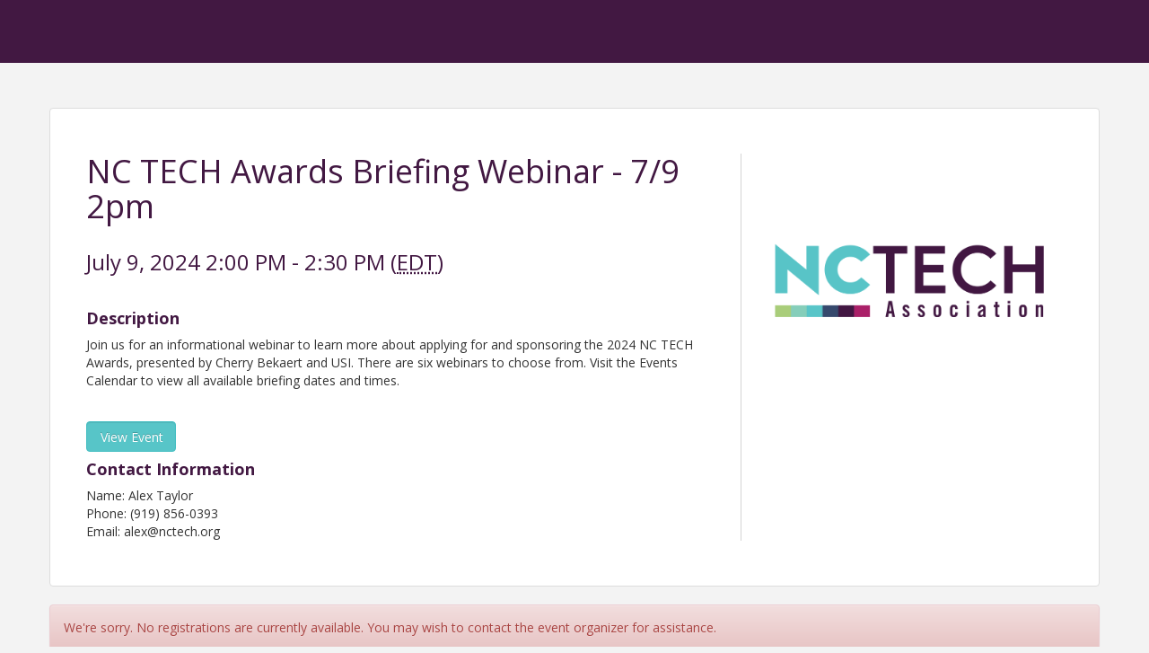

--- FILE ---
content_type: text/html; charset=utf-8
request_url: https://ourmembers.nctech.org/ap/Events/Register/g4Fqn6NtzCyCo
body_size: 45717
content:

<!DOCTYPE html>
<html lang="en">
<head>
    <meta charset="utf-8" />
    <title>NC TECH Awards Briefing Webinar - 7/9 2pm - Event Registration</title>
    <meta name="viewport" content="width=device-width, initial-scale=1.0" />
    <meta http-equiv="cache-control" content="no-cache" />
    <meta http-equiv="expires" content="0" />
    <!--TODO Merge all css & JS in a bundle after refacotring is done-->
    <script src="https://ourmembers.nctech.org/ap/CountryRegions.js"></script>
    <link href="https://ourmembers.nctech.org/GZContent/public/PublicLayoutV2?v=C6s6Q48ieAEQyO_VQdxHsooSV1dM7gpRJN_ApllC3Xg1" rel="stylesheet"/>


    <script src="https://ourmembers.nctech.org/Scripts/PublicLayoutV2?v=ch7CGECCL8lZXnFQE7eN5PYpmNbz5rEIDqfcJ8ea72k1"></script>


    <!--Payment libs-->
    <script src="https://ourmembers.nctech.org/public/js/paymentwidget/core2?v=71aFcbrxHCQc04GHHjBAcJRAl8IehPaZN3QJlX2hUKU1"></script>

        <script type="text/javascript" src="https://js.authorize.net/v1/Accept.js" charset="utf-8"></script>

    

    <!--[if lt IE 9]>
        <style>.ng-hide { display: none !important }</style>
    <![endif]-->
</head>



    
    <link rel="stylesheet" href="/GZContent/MIC/css/mic.less?primary=%23421842&amp;secondary=%2357C5C8" />

    <link href="https://fonts.googleapis.com/css?family=Open+Sans:400,700" rel="stylesheet">
    <link href="/GZContent/css/public/events-registrations.css" rel="stylesheet" />
    <link href="/GZContent/Script/events-teaser/events-teaser.css" rel="stylesheet" />

    

        <script type="text/javascript" src="https://js.authorize.net/v1/Accept.js" charset="utf-8"></script>


<body id="mn-public-container" ng-app="app">

    <input name="__RequestVerificationToken" type="hidden" value="AsdQLp3dJqlDZP5PajNArnfjmeL_EKC7An_bV-3gFIQk8jn-IvVn5e50pf918lmzQVjHNz9Vd-0dp82XRHovlHGPc5s1" />
    <div class="container-fluid">
        




<div class="EventRegistration-top-border"></div>
<div ng-controller="EventRegistrationCtrlDeferred as vm" class="EventRegistration event-reg-refresh">
    <form id="form" name="form" novalidate>
        <div class="container event-loading" target-mode="{{ vm.model.TargetMode }}" ng-class="[{'event-loading': !loaded, 'event-closed': !!vm.model && !vm.model.AreAnyOptionsAvailable }, stepClasses]">
            


<div ng-show="vm.isIE && vm.model.AreAnyOptionsAvailable" class="ie-warning hide-initially" style="padding:10px; background-color:lightgray"><i class="fas fa-exclamation-triangle" style="color: red;"></i> This registration page may not work well in Internet Explorer. Please use a different browser to complete your registration.</div>
<div class="row RegistrationHeader">
    <div id="registration-header" class="col-xs-12 col-sm-4 col-sm-push-8 clearfix EventRegistration-logo">
            <img class="img-responsive" style="width:100%;max-width: 300px;max-height:300px;margin:auto;" title="NC TECH" src="https://res.cloudinary.com/micronetonline/image/upload/q_auto/f_auto/c_crop,h_406,w_1480,x_0,y_0/v1573057702/tenants/4d389e81-e9d4-4644-838a-34fbcbc3a727/6b70ce1ee7224927a3af126380c4ca6a/NC-tech-logo.png" />
    </div>
    <div class="col-xs-12 col-sm-8 col-sm-pull-4 EventRegistration-info ">

        <div class="event-teaser-wrapper">
            <div class="teaser">
                <h1>
                    <span class="">NC TECH Awards Briefing Webinar - 7/9 2pm</span>
                </h1>
                <h3>
                    <span>
                        July 9, 2024 2:00 PM - 2:30 PM
                            (<abbr title="(GMT-05:00) Eastern Time">EDT</abbr>)
                    </span>
                </h3>
<p><h4><strong>Description</strong></h4>Join us for an informational webinar to learn more about applying for and sponsoring the 2024 NC TECH Awards, presented by Cherry Bekaert and USI.

There are six webinars to choose from. Visit the Events Calendar to view all available briefing dates and times.</p>
                <div>
                    <div class="row" style="padding-top: 25px;">
                        <div class="col-sm-12" style="margin-bottom: 10px;">
                                <a href="https://ourmembers.nctech.org/events/Details/nc-tech-awards-briefing-webinar-7-9-2pm-1150547?sourceTypeId=EmailInvitation" class="form-control btn btn-primary" style="width: 100px">
                                    View Event
                                </a>
                                                    </div>
                        <div class="col-sm-12">
                                <h4 style="margin-top: 0"><strong>Contact Information</strong></h4>
<span>Name: Alex Taylor <br /></span><span>Phone: (919) 856-0393 <br /></span><span>Email: alex@nctech.org <br /></span>                        </div>
                    </div>
                </div>
            </div>
            <span style="display:none" class="see-more-toggle">See <span class="see-more-link">More</span><span class="see-less-link">Less</span> ...</span>
        </div>
        
    </div>
</div>
    <div class="hide-initially">
        <div ng-show="!vm.model.AreAnyOptionsAvailable" class="alert alert-danger row">
            We're sorry. No registrations are currently available. You may wish to contact the event organizer for assistance.
        </div>
        <div ng-show="!!vm.EventInfo.ErrorMessage" class="alert alert-danger row">{{ vm.EventInfo.ErrorMessage }}</div>
    </div>


            <div class="event-information">
                <div class="loading-spinner"><i class="fa fa-spinner fa-10x fa-spin"></i></div>
                

<div class="login-section row" ng-class="{ 'login-info-complete' : vm.isLoginComplete(vm.model.CreatedByUser.FirstName, vm.model.CreatedByUser.LastName) }">
    <h3>{{ vm.model.IsRegistrationUpdate ? 'Registered By Info' : vm.displayInfo.showLoginSection ? 'Sign In' : 'Your Contact Information' }}</h3>
    <div class="btn btn-primary btn-edit-section pull-right" ng-click="vm.editStep('login-section')">Edit</div>
    <div class="edit-details">
            <div class="panel panel-default">
                <div class="panel-body">
                    <div class="form-group row" style="margin-bottom: 0">
                        <div class="col-sm-12 EventRegistration-login" ng-hide="vm.displayInfo.showLoginSection">
                            <!--Section for who is filling out this information, in case they aren't logged in -->
                            <div>
                                <div>
                                    <div class="form-group row">
                                        <div class="col-sm-12">
                                            <div ng-include src="'search-messages.tmpl'"></div>
                                        </div>
                                        <div class="col-sm-6">
                                            <div class="row">
                                                <div class="col-sm-10">
                                                    <label class="control-label">Email address</label>
                                                    <input name="billingEmail" ng-model="vm.model.CreatedByUser.EmailAddress.EmailAddress" class="form-control"
                                                           ng-class="{'no-highlight' : vm.loginInfo.errorMessage, 'loading' : vm.status.billingSearchInProgress}"
                                                           ng-required="!vm.model.IsRegistrationUpdate" ng-change="vm.clearContactId(true)" type="email" ng-disabled="vm.model.IsRegistrationUpdate" />
                                                    <ul class="dropdown-menu form-control" role="listbox" aria-hidden="false" style="display: grid; height: auto; left: auto;" ng-show="vm.potentialBillingContacts.length > 1">
                                                        <li ng-repeat="match in vm.potentialBillingContacts track by $index" ng-click="userService.selectBillingContact(vm, vm.potentialBillingContacts[$index])" role="option">
                                                            <a href="" tabindex="-1">{{match.BriefInfo}}</a>
                                                        </li>
                                                    </ul>
                                                </div>
                                                <div class="col-sm-1" style="padding-left: 3px;">
                                                    <label class="control-label">&nbsp;</label>
                                                    <button class="btn btn-default btn-sm btn-primary" ng-click="vm.findContactByEmail()" ng-disabled="vm.status.billingSearchInProgress || vm.model.IsRegistrationUpdate">Go</button>
                                                </div>
                                            </div>
                                            <div class="row">
                                                <div class="col-sm-6" ng-show="vm.model.CreatedByUser.ContactRoles.length > 1 && (vm.EventInfo.PaymentSettings.TrackPaymentOption != vm.billingTrackOptions.Individual || vm.loginInfo.showMatchMembershipFoundMessage)">
                                                    <label class="control-label">Company</label>
                                                    <select ng-model="vm.model.CreatedByUser.OrganizationContactId" class="form-control" ng-options="o.OrganizationId as o.OrganizationName for o in vm.model.CreatedByUser.ContactRoles" ng-change="userService.updateBillingAttendeeOrg(vm)" ng-disabled="vm.model.IsRegistrationUpdate"></select>
                                                </div>
                                            </div>
                                            <div class="row" ng-show="!!vm.model.CreatedByUser.FirstName || !!vm.model.CreatedByUser.LastName || vm.loginInfo.showNoMatchFoundMessage">
                                                <div class="col-sm-6">
                                                    <label class="control-label">First Name</label>
                                                    <input ng-model="vm.model.CreatedByUser.FirstName" class="form-control" ng-required="!vm.model.IsRegistrationUpdate" ng-change="vm.clearContactId()"
                                                           name="billingFirstName" ng-disabled="vm.model.IsRegistrationUpdate" />
                                                </div>
                                                <div class="col-sm-6">
                                                    <label class="control-label">Last Name</label>
                                                    <input ng-model="vm.model.CreatedByUser.LastName" class="form-control" ng-required="!vm.model.IsRegistrationUpdate" ng-change="vm.clearContactId()"
                                                           name="billingLastName" ng-disabled="vm.model.IsRegistrationUpdate" />
                                                </div>
                                            </div>
                                        </div>
                                    </div>
                                    <div ng-hide="vm.displayInfo.showLoginSection" class="form-group row">
                                        <div class="col-sm-10">
                                            <p>Have a login? <a href="#" ng-click="$event.preventDefault();vm.displayInfo.showLoginSection = !vm.displayInfo.showLoginSection">Login Now</a></p>
                                        </div>
                                    </div>
                                </div>
                            </div>
                        </div>
                        <div ng-show="vm.displayInfo.showLoginSection" class="col-sm-12 EventRegistration-Accountlogin">
                            <div>
                                <div>
                                    <div class="form-group">
                                        <div class="col-sm-4">
                                            <label class="control-label" for="username">Username</label>
                                            <input type="text" class="form-control" id="username" name="username" ng-model="vm.loginInfo.username">
                                        </div>
                                        <div class="col-sm-4">
                                            <label class="control-label" for="password1">Password</label>
                                            <input type="password" class="form-control" id="password1" name="password1" ng-model="vm.loginInfo.password"
                                                   ng-class="{'loading' : vm.status.authInProgress}">
                                        </div>
                                        <div class="col-sm-2">
                                            <label class="control-label">&nbsp;</label>
                                            <button class="form-control btn btn-default btn-primary" ng-click="userService.login(vm)" ng-disabled="vm.status.inProgress">Sign In</button>
                                        </div>
                                    </div>
                                    <div class="form-group">
                                        <div class="col-sm-12">
                                            <p style="color: red" ng-if="vm.loginInfo.errorMessage">{{vm.loginInfo.errorMessage}}</p>
                                        </div>
                                    </div>
                                    <div class="form-group">
                                        <div class="col-sm-12">
                                            <p>
                                                <a ng-href="https://ourmembers.nctech.org/MIC/Forgot" target="_blank">Forgot your Username or Password?</a>
                                            </p>
                                            <p><a href="#" ng-click="$event.preventDefault();vm.displayInfo.showLoginSection = !vm.displayInfo.showLoginSection">Register as Guest</a></p>

                                        </div>
                                    </div>
                                </div>
                            </div>
                        </div>
                    </div>
                </div>
            </div>
        <div class="btn btn-primary pull-right unhide-complete hide-incomplete" ng-click="vm.nextStep('login-section')">Continue <i class="fas fa-chevron-double-right"></i></div>
    </div>
</div>
<script type="text/ng-template" id="search-messages.tmpl">
    <span style="color: blue" ng-if="vm.loginInfo.showMatchMembershipFoundMessage && vm.loginInfo.isMember && vm.model.CreatedByUser.EmailAddress.EmailAddress">
        Membership Confirmed ({{vm.model.CreatedByUser.OrgNameOrFullName}})
    </span>
    <span style="color: blue" ng-if="vm.loginInfo.showMatchMembershipFoundMessage && !vm.loginInfo.isMember && vm.model.CreatedByUser.EmailAddress.EmailAddress">
        Organization Found ({{vm.model.CreatedByUser.OrgNameOrFullName}})
    </span>
    <span style="color: blue" ng-if="vm.loginInfo.showMatchFoundMessage && vm.model.CreatedByUser.EmailAddress.EmailAddress" ng-hide="vm.model.CreatedByUser.ContactRoles.length > 1">
        Contact Found.
    </span>
    <span style="color: red" ng-if="vm.loginInfo.showNoMatchFoundMessage && vm.model.CreatedByUser.EmailAddress.EmailAddress">
        Looks like you're new here! Continue by filling out the information below.
    </span>
</script>


                <!--Registration Type Options Section-->
                <div class="registration-type-section registration-step row" ng-if="vm.isStepAvailable('registration-type-section')">
                    <h3>Select Registration Options</h3>
                    <div class="btn btn-primary btn-edit-section pull-right" ng-click="vm.editStep('registration-type-section')">Edit</div>
                    <div class="reg-message-section">
                        <div class="warning-message" ng-show="vm.showRegistrationWarningMessage()">
                            <i class="fa fa-exclamation-triangle"></i>
                            <span>{{vm.regWarningMessage}}</span>
                        </div>
                        <div class="alert-message" ng-show="vm.showRegistrationAlertMessage()">
                            <i class="fa fa-exclamation-triangle"></i>
                            <span>{{vm.regAlertMessage}}</span>
                        </div>
                    </div>
                    <div class="edit-details flexible-order">
                        <!-- Exhibitor Registration -->
                        <div ng-if="vm.model.ShowExhibitors && vm.EventInfo.IsExhibitorRegistrationOpen" class="panel panel-default" id="regSponsors" name="regSponsors">
                            <div class="panel-heading">
                                <div class="panel-title">
                                    <h4>Exhibitor Opportunities</h4>
                                    <div ng-if="vm.EventInfo.ExhibitorRegistrationInstructions" ng-bind-html="vm.EventInfo.ExhibitorRegistrationInstructions | to_trusted"></div>
                                </div>
                            </div>
                            <div class="panel-body">
                                <table class="table">
                                    <thead>
                                        <tr>
                                            <th style="width: 35%">Name</th>
                                            <th class="currency" style="width: 12%">Price</th>
                                            <th style="width: 18%;">
                                                <span class="visible-xs visible-sm"><abbr title="Included Attendees">Att</abbr></span>
                                                <span class="hidden-xs hidden-sm">Included Attendees</span>
                                            </th>
                                            <th style="width: 35%; text-align: center">
                                                <span class="visible-xs visible-sm"><abbr title="Quantity">Qty</abbr></span>
                                                <span class="hidden-xs hidden-sm">Quantity</span>
                                            </th>
                                        </tr>
                                    </thead>
                                    <tbody>
                                        <tr ng-repeat="et in vm.exhibitorTypes">
                                            <td>
                                                <div>
                                                    <div class="reg-type-name">{{ et.Name }}</div>

                                                    <div description-summary description="et.Description" show="vm.model.ShowFullDescription"></div>
                                                </div>
                                            </td>
                                            <td class="currency">
                                                <div class="form-control-fake price-discount">
                                                    <span ng-if="et.PriceAfterDiscount != et.Price">
                                                        <del>
                                                            <span ng-bind="et.Price | currency"></span>
                                                        </del>
                                                        <ins>
                                                            <span ng-bind="et.PriceAfterDiscount | currency"></span>
                                                        </ins>
                                                    </span>
                                                    <span ng-if="et.PriceAfterDiscount == et.Price">
                                                        <span ng-bind="et.Price | currency"></span>
                                                    </span>
                                                </div>
                                            </td>
                                            <td>
                                                <div class="form-control-fake">
                                                    <text>
                                                        <span ng-if="et.UnlimitedAttendeesIncluded"><i class="fal fa-infinity"></i></span>
                                                        <span ng-if="!et.UnlimitedAttendeesIncluded">{{ et.IncludedAttendeesCount }}</span>
                                                        <span ng-show="et.AttendeeRegType != null && et.AttendeeRegType.HasLimit && et.AttendeeRegType.RemainingPerType < 10">
                                                            <span class="inc-attendee-remaining badge" ng-show="et.AttendeeRegType.RemainingPerType >= 0">{{ et.AttendeeRegType.RemainingPerType }} Remaining</span>
                                                            <span class="inc-attendee-remaining badge" ng-show="et.AttendeeRegType.RemainingPerType < 0 && vm.EventInfo.AllowWaitingList && !(vm.HasOverallLimit && vm.OverallOverAmount() > 0)">{{ et.AttendeeRegType.RemainingPerType * -1 }} on Waiting List</span>
                                                            <span class="inc-attendee-remaining badge" ng-show="et.AttendeeRegType.RemainingPerType < 0 && !vm.EventInfo.AllowWaitingList && !(vm.HasOverallLimit && vm.OverallOverAmount() > 0)">{{ et.AttendeeRegType.RemainingPerType * -1 }} Over Limit</span>
                                                        </span>
                                                    </text>
                                                </div>
                                            </td>
                                            <td style="text-align: center" ng-if="!et.IsSoldOut">
                                                <div>
                                                    <button ng-disabled="et.Exhibitors.length <= 0" type="button" class="btn btn-xs btn-primary" style="cursor: pointer" ng-click="vm.decreaseExhibitors(et)"><span class="glyphicon glyphicon-minus" aria-hidden="true"></span></button>
                                                    <input type="number" class="no-spinner reg-count" name="regTypeattendeesCount" ng-model="et.Exhibitors.length" ng-disabled="true">
                                                    <button ng-disabled="!et.AllowExhibitorIncrease(vm)" style="cursor: pointer" class="btn btn-xs btn-primary" ng-click="vm.increaseExhibitors(et)"><span class="glyphicon glyphicon-plus" aria-hidden="true"></span></button>
                                                </div>
                                                <div class="regtype-remaining badge" ng-show="et.HasLimit && et.Remaining < 10">{{ et.Remaining }} Remaining</div>
                                            </td>
                                            <td class="td-center" ng-if="et.IsSoldOut">
                                                <span class="alert sold-out col-sm-12">
                                                    Sold out
                                                </span>
                                            </td>
                                        </tr>
                                    </tbody>
                                </table>
                            </div>
                        </div>

                        <!-- Attendee Registration -->
                        <div class="panel panel-default" id="regTypes" name="regTypes" ng-show="vm.regAvailable() && vm.anyRegTypeAvailable()">
                            <div class="panel-heading">
                                <div class="panel-title">
                                    <h4>Attendee Registration Options <span class="badge" ng-show="vm.HasOverallLimit && vm.EventInfo.VacantSpotsPerEvent < 10">Total Remaining: {{ vm.EventInfo.VacantSpotsPerEvent }}</span></h4>
                                    <div class="reg-waitlist-info" ng-if="vm.EventInfo.AllowWaitingList && vm.anyRegTypesBelowLimit()">
                                        <h5>Waiting List Available </h5>
                                        <span ng-show="vm.HasOverallLimit"><i class="fal fa-info-circle" title="Registration items can be increased to a value greater than the quantity remaining. Adjust which registrants are on the Waiting list by modifying the &quot;Add to Waiting list&quot; checkbox in the Registration Information section."></i></span>
                                        <span ng-show="!vm.HasOverallLimit"><i class="fal fa-info-circle" title="Registration items can be increased to a value greater than the quantity remaining. Excess registrants will be automatically put on the Waiting list. Adjust which registrants are on the Waiting list by modifying the &quot;Add to Waiting list&quot; checkbox in the Registration Information section."></i></span>
                                    </div>
                                    <div ng-show="vm.HasOverallLimit && vm.RemainingOverall() < 10 && vm.stats.totalAttendeesCount > 0" class="overall-limit-badge">
                                        <div class="badge" ng-class="{'border-badge' : vm.OverallOverAmount() > 0}">
                                            <span ng-show="vm.stats.totalAttendeesCount > 0">{{ vm.stats.totalAttendeesCount }} Registered</span>
                                            <span ng-show="vm.EventInfo.AllowWaitingList && vm.OverallOverAmount() > 0">, {{ vm.OverallOverAmount() }} on Waiting List </span>
                                            <span ng-show="!vm.EventInfo.AllowWaitingList && vm.OverallOverAmount() > 0">, {{ vm.OverallOverAmount() }} Over Limit</span>
                                        </div>
                                        <span ng-show="vm.EventInfo.AllowWaitingList && vm.OverallOverAmount() > 0"><i class="fal fa-info-circle" title="Adjust which registrants are on the Waiting list by modifying the &quot;Add to Waiting list&quot; checkbox in the Registration Information section."></i></span>
                                    </div>
                                    <div ng-if="vm.EventInfo.AttendeeRegistrationInstructions" ng-bind-html="vm.EventInfo.AttendeeRegistrationInstructions | to_trusted"></div>
                                </div>
                            </div>
                            <div class="panel-body">
                                <table class="table" ng-show="vm.anyRegTypeAvailable()">
                                    <thead>
                                        <tr>
                                            <th style="width: 35%">Name</th>
                                            <th class="currency" style="width: 15%">Price</th>
                                            <th style="width: 40%; text-align: center">
                                                <span class="visible-xs visible-sm"><abbr title="Quantity">Qty</abbr></span>
                                                <span class="hidden-xs hidden-sm">Quantity</span>
                                            </th>
                                        </tr>
                                    </thead>
                                    <tbody>
                                        <tr ng-repeat="rt in vm.regTypes" ng-show="rt.shouldShowToAttendees(vm, userService)">
                                            <td>
                                                <div>
                                                    <div class="reg-type-name">{{ rt.Name }}</div><span>{{ rt.IsMemberOnly ? ' (Members Only)' : '' }}</span>
                                                    <div class="limit-per-purchase badge" ng-if="rt.LimitPerPurchase > 0">Limit: {{ rt.LimitPerPurchase }}</div>
                                                    <div class="limit-per-purchase badge" ng-if="rt.AttendeesCountPerOneRegistration > 1">Included Attendees: {{ rt.AttendeesCountPerOneRegistration }}</div>
                                                    <div description-summary description="rt.Description" show="vm.model.ShowFullDescription"></div>
                                                </div>
                                            </td>
                                            <td class="currency">
                                                <div class="form-control-fake price-discount">
                                                    <span ng-if="rt.PriceAfterDiscount != rt.Price">
                                                        <del>
                                                            <span>{{rt.Price | currency }}</span>
                                                        </del>
                                                        <ins>
                                                            <span>{{rt.PriceAfterDiscount | currency }}</span>
                                                        </ins>
                                                    </span>
                                                    <span ng-if="rt.PriceAfterDiscount == rt.Price">{{ rt.Price | currency }} </span>
                                                </div>
                                            </td>
                                            <td style="text-align: center">
                                                <div>
                                                    <button type="button" class="btn btn-xs btn-primary" style="cursor: pointer" ng-click="vm.decreaseRegistrations(rt)" ng-disabled="!rt.Enabled || rt.RegistrationsCount <= 0" aria-labelledby="decreaseReg"><span class="glyphicon glyphicon-minus" aria-hidden="true"></span><span id="decreaseReg" class="sr-only">Decrease Registration Type Count</span></button>
                                                    <input type="number" class="no-spinner reg-count" name="regTypeattendeesCount" ng-model="rt.RegistrationsCount" ng-disabled="true" aria-label="Registration Count">
                                                    <button type="button" style="cursor: pointer" class="btn btn-xs btn-primary" ng-click="vm.increaseRegistrations(rt)" ng-disabled="!rt.AllowIncrease(vm)" aria-labelledby="increaseReg"><span class="glyphicon glyphicon-plus" aria-hidden="true"></span><span id="increaseReg" class="sr-only">Increase Registration Type Count</span></button>
                                                </div>
                                                <div ng-show="(rt.HasLimit || rt.HasOverallLimit) && rt.RemainingPerType < 10">
                                                    <div class="regtype-remaining badge" ng-show="rt.RemainingPerType >= 0 || (rt.RemainingPerType < 0 && rt.AttendeesCount == 0)">{{ rt.RemainingPerType }} Remaining</div>
                                                    <div ng-show="rt.RemainingPerType < 0 && vm.EventInfo.AllowWaitingList && !(vm.HasOverallLimit && vm.OverallOverAmount() > 0)"><div class="regtype-remaining badge">{{ rt.RemainingPerType * -1 }} on Waiting List </div> <i class="fal fa-info-circle" title="Adjust which registrants are on the Waiting list by modifying the &quot;Add to Waiting list&quot; checkbox in the Registration Information section."></i></div>
                                                    <div class="regtype-remaining badge" ng-show="rt.RemainingPerType < 0 && !vm.EventInfo.AllowWaitingList  && !(vm.HasOverallLimit && vm.OverallOverAmount() > 0)">{{ rt.RemainingPerType * -1 }} Over Limit</div>
                                                </div>
                                            </td>
                                        </tr>
                                    </tbody>
                                </table>
                            </div>
                        </div>

                        <!-- Sponsor Registration -->
                        <div ng-if="vm.model.ShowSponsors && vm.EventInfo.IsSponsorshipRegistrationOpen && vm.anySponsorTypeAvailable()" class="panel panel-default ng-cloak" id="regSponsors" name="regSponsors">
                            <div class="panel-heading">
                                <div class="panel-title">
                                    <h4>{{'[[Sponsorship]] Opportunities' | localizeString:'['}}</h4>
                                    <div ng-if="vm.EventInfo.SponsorRegistrationInstructions" ng-bind-html="vm.EventInfo.SponsorRegistrationInstructions | to_trusted"></div>
                                </div>
                            </div>
                            <div class="panel-body">
                                <table class="table">
                                    <thead>
                                        <tr>
                                            <th style="width: 35%">Name</th>
                                            <th class="currency" style="width: 12%">Price</th>
                                            <th ng-if="vm.sponsorTypesHaveIncludedAttendees" style="width: 18%;">
                                                <span class="visible-xs visible-sm"><abbr title="Included Attendees">Att</abbr></span>
                                                <span class="hidden-xs hidden-sm">Included Attendees</span>
                                            </th>
                                            <th style="width: 35%; text-align: center">
                                                <span class="visible-xs visible-sm"><abbr title="Quantity">Qty</abbr></span>
                                                <span class="hidden-xs hidden-sm">Quantity</span>
                                            </th>
                                        </tr>
                                    </thead>
                                    <tbody>
                                        <tr ng-repeat="st in vm.sponsorTypes" ng-show="st.ShouldShowToSponsors(vm)">
                                            <td>
                                                <div>
                                                    <div class="reg-type-name">{{ st.Name }}</div>

                                                    <div description-summary description="st.Description" show="vm.model.ShowFullDescription"></div>
                                                </div>
                                            </td>
                                            <td class="currency">
                                                <div class="form-control-fake price-discount">
                                                    <span ng-bind="st.Price | currency"></span>
                                                </div>
                                            </td>
                                            <td ng-if="vm.sponsorTypesHaveIncludedAttendees">
                                                <div class="form-control-fake">
                                                    <text>
                                                        <span ng-if="st.UnlimitedAttendeesIncluded"><i class="fal fa-infinity"></i></span>
                                                        <span ng-if="!st.UnlimitedAttendeesIncluded">{{ st.IncludedAttendeesCount }}</span>
                                                        <span ng-show="st.AttendeeRegType != null && st.AttendeeRegType.HasLimit  && st.AttendeeRegType.RemainingPerType < 10">
                                                            <span class="inc-attendee-remaining badge" ng-show="st.AttendeeRegType.RemainingPerType >= 0">{{ st.AttendeeRegType.RemainingPerType }} Remaining</span>
                                                            <span class="inc-attendee-remaining badge" ng-show="st.AttendeeRegType.RemainingPerType < 0 && vm.EventInfo.AllowWaitingList && !(vm.HasOverallLimit && vm.OverallOverAmount() > 0)">{{ st.AttendeeRegType.RemainingPerType * -1 }} on Waiting List</span>
                                                            <span class="inc-attendee-remaining badge" ng-show="st.AttendeeRegType.RemainingPerType < 0 && !vm.EventInfo.AllowWaitingList && !(vm.HasOverallLimit && vm.OverallOverAmount() > 0)">{{ st.AttendeeRegType.RemainingPerType * -1 }} Over Limit</span>
                                                        </span>
                                                    </text>
                                                </div>
                                            </td>
                                            <td style="text-align: center" ng-if="!st.IsSoldOut">
                                                <div>
                                                    <button ng-disabled="st.Sponsorships.length <= 0" type="button" class="btn btn-xs btn-primary" style="cursor: pointer" ng-click="vm.decreaseSponsorships(st)"><span class="glyphicon glyphicon-minus" aria-hidden="true"></span></button>
                                                    <input type="number" class="no-spinner reg-count" name="regTypeattendeesCount" ng-model="st.Sponsorships.length" ng-disabled="true">
                                                    <button ng-disabled="!st.AllowSponsorIncrease(vm)" type="button" style="cursor: pointer" class="btn btn-xs btn-primary" ng-click="vm.increaseSponsorships(st)"><span class="glyphicon glyphicon-plus" aria-hidden="true"></span></button>
                                                </div>
                                                <div class="regtype-remaining badge" ng-show="st.HasLimit && st.Remaining < 10">{{ st.Remaining }} Remaining</div>
                                            </td>
                                            <td class="td-center" ng-if="st.IsSoldOut">
                                                <span class="alert sold-out col-sm-12">
                                                    Sold out
                                                </span>
                                            </td>
                                        </tr>
                                    </tbody>
                                </table>
                            </div>
                        </div>

                        <div class="continue-button">
                            <div class="btn btn-primary pull-right" ng-click="vm.nextStep('registration-type-section')" ng-disabled="!vm.isStepValid('registration-type-section')">Continue <i class="fas fa-chevron-double-right"></i></div>
                        </div>
                    </div>
                </div>

                <!--Registrant Info Section-->
                <div class="registrant-info-section registration-step row" ng-if="vm.isStepAvailable('registrant-info-section')">
                    <h3>Registration Information</h3>
                    <div class="btn btn-primary btn-edit-section pull-right" ng-click="vm.editStep('registrant-info-section')">Edit</div>
                    <div class="edit-details flexible-order">
                        <!-- Exhibitors -->
                        <div ng-if="vm.model.ShowExhibitors && vm.EventInfo.IsExhibitorRegistrationOpen && vm.stats.totalExhibitorsCount > 0" class="panel panel-default">
                            <div class="registration-info-body">
                                <div ng-repeat="er in vm.exhibitorTypes" class="registration-type" ng-class="{'no-border': !er.Exhibitors.length}">
                                    <div ng-show="!!er.Exhibitors.length">
                                        <h4 class="reg-type">Exhibitor - <strong>{{er.Name}}</strong></h4>
                                        <div name="exhibitor" ng-repeat="exhibitor in er.Exhibitors" class="registrant-info attendee-registration" ng-class="{'attendee-chosen': exhibitor.InitialContactId != vm.INITIALCONTACTID || vm.loginInfo.isStaff}">
                                            <div class="row vertical-center">
                                                <div class="col-sm-2">
                                                    <h4 class="reg-type-count">Exhibitor #<span class="indexer">{{ $index + 1 }}</span></h4>
                                                </div>
                                                <div class="col-sm-10">
                                                    Total: {{exhibitor.TotalPrice | currency}} <i>{{ exhibitor.IsBenefit ? "- Included as a Benefit" : exhibitor.IsDiscounted ? "- Discounts have been applied" : ""}}</i>
                                                </div>
                                            </div>
                                            <div class="row">
                                                <div class="col-xs-12 col-np">
                                                        <div class="col-sm-4 initial-choice">
                                                            <select ng-change="vm.ShowSignupAndSetContactOrOrg(exhibitor)" ng-model="exhibitor.InitialContactId" class="form-control ng-invalid" name="existingexhibitor" ng-options="a.OrgIdOrContactId as (a.OrgNameOrFullName | localizeAs:'Exhibitor') for a in vm.PossibleAttendees | isNotEmptyOrCurrent:exhibitor:true | removePlaceholder:exhibitor:$index | isMeOrNew: vm.model.CreatedByUser | orderBy:['-IsMe','OrganizationName']"></select>
                                                        </div>
                                                        <div class="col-sm-4 contact-info">
                                                            <select ng-change="vm.SetContactOrOrg(exhibitor)" ng-model="exhibitor.ContactId" class="form-control" name="existingexhibitor" ng-options="a.OrgIdOrContactId as a.OrgNameOrFullName for a in vm.PossibleAttendees | isNotEmptyOrCurrent:exhibitor | removePlaceholder:exhibitor:$index | isMeOrNew: vm.model.CreatedByUser | orderBy:['-IsMe','OrganizationName']"></select>
                                                        </div>
                                                </div>
                                                <div class="col-xs-12 col-np contact-info">
                                                    <div class="col-sm-4">
                                                        <label class="control-label">Company Name</label>
                                                        <input ng-model="exhibitor.ContactInfo.OrganizationName" class="form-control" required name="exhibitorOrganizationName" ng-maxlength="100" />
                                                    </div>
                                                    <div class="col-sm-4">
                                                        <label class="control-label">Exhibitor/Display Name</label>
                                                        <input ng-model="exhibitor.DisplayNameOverride" class="form-control" name="exhibitorDisplayNameOverride" ng-maxlength="100" />
                                                    </div>
                                                    <div class="col-sm-4">
                                                        <label class="control-label">Email Address</label>
                                                        <input type="email" class="form-control" ng-pattern="/^[^\s@]+@[^\s@]+\.[^\s@]{2,}$/" ng-model="exhibitor.ContactInfo.EmailAddress.EmailAddress" validation-email name="exhibitorshipEmail" ng-maxlength="254" />
                                                    </div>
                                                </div>
                                                <div class="col-xs-12 col-np contact-info">
                                                    <div class="col-sm-12">
                                                        <div class="row">
                                                            <div class="col-sm-6">
                                                                <label class="control-label">Address</label>
                                                                <input ng-model="exhibitor.ContactInfo.Address.Address1" class="form-control" ng-maxlength="255" name="address1" />
                                                            </div>
                                                            <div class="col-sm-6">
                                                                <label class="control-label">Address 2</label>
                                                                <input ng-model="exhibitor.ContactInfo.Address.Address2" class="form-control" ng-maxlength="255" name="address2" />
                                                            </div>
                                                            <div class="col-sm-3">
                                                                <label class="control-label">City</label>
                                                                <input ng-model="exhibitor.ContactInfo.Address.City" class="form-control" ng-maxlength="255" name="city" />
                                                            </div>
                                                            <div class="col-sm-3">
                                                                <label class="control-label">Country</label>
                                                                <select ng-model="exhibitor.ContactInfo.Address.CountryId" class="form-control" select-options-to-number name="countryId">
                                                                    <option></option>
                                                                        <option value=1>United States</option>
                                                                        <option value=2>Canada</option>
                                                                        <option value=3>Afghanistan</option>
                                                                        <option value=4>Aland Islands</option>
                                                                        <option value=5>Albania</option>
                                                                        <option value=6>Algeria</option>
                                                                        <option value=7>American Samoa</option>
                                                                        <option value=8>Andorra</option>
                                                                        <option value=9>Angola</option>
                                                                        <option value=10>Anguilla</option>
                                                                        <option value=11>Antarctica</option>
                                                                        <option value=12>Antigua and Barbuda</option>
                                                                        <option value=13>Argentina</option>
                                                                        <option value=14>Armenia</option>
                                                                        <option value=15>Aruba</option>
                                                                        <option value=16>Australia</option>
                                                                        <option value=17>Austria</option>
                                                                        <option value=18>Azerbaijan</option>
                                                                        <option value=19>Bahamas</option>
                                                                        <option value=20>Bahrain</option>
                                                                        <option value=21>Bangladesh</option>
                                                                        <option value=22>Barbados</option>
                                                                        <option value=23>Belarus</option>
                                                                        <option value=24>Belgium</option>
                                                                        <option value=25>Belize</option>
                                                                        <option value=26>Benin</option>
                                                                        <option value=27>Bermuda</option>
                                                                        <option value=28>Bhutan</option>
                                                                        <option value=29>Bolivia</option>
                                                                        <option value=30>Bonaire</option>
                                                                        <option value=31>Bosnia and Herzegovina</option>
                                                                        <option value=32>Botswana</option>
                                                                        <option value=33>Bouvet Island</option>
                                                                        <option value=34>Brazil</option>
                                                                        <option value=35>British Indian Ocean Territory</option>
                                                                        <option value=36>Brunei Darussalam</option>
                                                                        <option value=37>Bulgaria</option>
                                                                        <option value=38>Burkina Faso</option>
                                                                        <option value=39>Burundi</option>
                                                                        <option value=40>Cambodia</option>
                                                                        <option value=41>Cameroon</option>
                                                                        <option value=42>Cape Verde</option>
                                                                        <option value=43>Cayman Islands</option>
                                                                        <option value=44>Central African Republic</option>
                                                                        <option value=45>Chad</option>
                                                                        <option value=46>Chile</option>
                                                                        <option value=47>China</option>
                                                                        <option value=48>Christmas Island</option>
                                                                        <option value=49>Cocos Islands</option>
                                                                        <option value=50>Colombia</option>
                                                                        <option value=51>Comoros</option>
                                                                        <option value=52>Congo</option>
                                                                        <option value=53>Congo Democratic Republic of</option>
                                                                        <option value=54>Cook Islands</option>
                                                                        <option value=55>Costa Rica</option>
                                                                        <option value=56>Coted Ivoire</option>
                                                                        <option value=57>Croatia</option>
                                                                        <option value=58>Cuba</option>
                                                                        <option value=59>Curacao</option>
                                                                        <option value=60>Cyprus</option>
                                                                        <option value=61>Czech Republic</option>
                                                                        <option value=62>Denmark</option>
                                                                        <option value=63>Djibouti</option>
                                                                        <option value=64>Dominica</option>
                                                                        <option value=65>Dominican Republic</option>
                                                                        <option value=66>Ecuador</option>
                                                                        <option value=67>Egypt</option>
                                                                        <option value=68>El Salvador</option>
                                                                        <option value=69>Equatorial Guinea</option>
                                                                        <option value=70>Eritrea</option>
                                                                        <option value=71>Estonia</option>
                                                                        <option value=72>Ethiopia</option>
                                                                        <option value=73>Falkland Islands</option>
                                                                        <option value=74>Faroe Islands</option>
                                                                        <option value=75>Fiji</option>
                                                                        <option value=76>Finland</option>
                                                                        <option value=77>France</option>
                                                                        <option value=78>French Guiana</option>
                                                                        <option value=79>French Polynesia</option>
                                                                        <option value=80>French Southern Territories</option>
                                                                        <option value=81>Gabon</option>
                                                                        <option value=82>Gambia</option>
                                                                        <option value=83>Georgia</option>
                                                                        <option value=84>Germany</option>
                                                                        <option value=85>Ghana</option>
                                                                        <option value=86>Gibraltar</option>
                                                                        <option value=87>Greece</option>
                                                                        <option value=88>Greenland</option>
                                                                        <option value=89>Grenada</option>
                                                                        <option value=90>Guadeloupe</option>
                                                                        <option value=91>Guam</option>
                                                                        <option value=92>Guatemala</option>
                                                                        <option value=93>Guernsey</option>
                                                                        <option value=94>Guinea</option>
                                                                        <option value=95>Guinea Bissau</option>
                                                                        <option value=96>Guyana</option>
                                                                        <option value=97>Haiti</option>
                                                                        <option value=98>Heard Island and Mc Donald Islands</option>
                                                                        <option value=99>Holy See</option>
                                                                        <option value=100>Honduras</option>
                                                                        <option value=101>Hong Kong</option>
                                                                        <option value=102>Hungary</option>
                                                                        <option value=103>Iceland</option>
                                                                        <option value=104>India</option>
                                                                        <option value=105>Indonesia</option>
                                                                        <option value=106>Iran</option>
                                                                        <option value=107>Iraq</option>
                                                                        <option value=108>Ireland</option>
                                                                        <option value=109>Isleof Man</option>
                                                                        <option value=110>Israel</option>
                                                                        <option value=111>Italy</option>
                                                                        <option value=112>Jamaica</option>
                                                                        <option value=113>Japan</option>
                                                                        <option value=114>Jersey</option>
                                                                        <option value=115>Jordan</option>
                                                                        <option value=116>Kazakhstan</option>
                                                                        <option value=117>Kenya</option>
                                                                        <option value=118>Kiribati</option>
                                                                        <option value=119>Korea Democratic Peoples Republic</option>
                                                                        <option value=120>Korea Republic of</option>
                                                                        <option value=121>Kuwait</option>
                                                                        <option value=122>Kyrgyzstan</option>
                                                                        <option value=123>Lao Peoples Democratic Republic</option>
                                                                        <option value=124>Latvia</option>
                                                                        <option value=125>Lebanon</option>
                                                                        <option value=126>Lesotho</option>
                                                                        <option value=127>Liberia</option>
                                                                        <option value=128>Libya</option>
                                                                        <option value=129>Liechtenstein</option>
                                                                        <option value=130>Lithuania</option>
                                                                        <option value=131>Luxembourg</option>
                                                                        <option value=132>Macao</option>
                                                                        <option value=133>Macedonia</option>
                                                                        <option value=134>Madagascar</option>
                                                                        <option value=135>Malawi</option>
                                                                        <option value=136>Malaysia</option>
                                                                        <option value=137>Maldives</option>
                                                                        <option value=138>Mali</option>
                                                                        <option value=139>Malta</option>
                                                                        <option value=140>Marshall Islands</option>
                                                                        <option value=141>Martinique</option>
                                                                        <option value=142>Mauritania</option>
                                                                        <option value=143>Mauritius</option>
                                                                        <option value=144>Mayotte</option>
                                                                        <option value=145>Mexico</option>
                                                                        <option value=146>Micronesia</option>
                                                                        <option value=147>Moldova</option>
                                                                        <option value=148>Monaco</option>
                                                                        <option value=149>Mongolia</option>
                                                                        <option value=150>Montenegro</option>
                                                                        <option value=151>Montserrat</option>
                                                                        <option value=152>Morocco</option>
                                                                        <option value=153>Mozambique</option>
                                                                        <option value=154>Myanmar</option>
                                                                        <option value=155>Namibia</option>
                                                                        <option value=156>Nauru</option>
                                                                        <option value=157>Nepal</option>
                                                                        <option value=158>Netherlands</option>
                                                                        <option value=159>New Caledonia</option>
                                                                        <option value=160>New Zealand</option>
                                                                        <option value=161>Nicaragua</option>
                                                                        <option value=162>Niger</option>
                                                                        <option value=163>Nigeria</option>
                                                                        <option value=164>Niue</option>
                                                                        <option value=165>Norfolk Island</option>
                                                                        <option value=166>Northern Mariana Islands</option>
                                                                        <option value=167>Norway</option>
                                                                        <option value=168>Oman</option>
                                                                        <option value=169>Pakistan</option>
                                                                        <option value=170>Palau</option>
                                                                        <option value=171>Palestine</option>
                                                                        <option value=172>Panama</option>
                                                                        <option value=173>Papua New Guinea</option>
                                                                        <option value=174>Paraguay</option>
                                                                        <option value=175>Peru</option>
                                                                        <option value=176>Philippines</option>
                                                                        <option value=177>Pitcairn</option>
                                                                        <option value=178>Poland</option>
                                                                        <option value=179>Portugal</option>
                                                                        <option value=180>Puerto Rico</option>
                                                                        <option value=181>Qatar</option>
                                                                        <option value=182>Reunion</option>
                                                                        <option value=183>Romania</option>
                                                                        <option value=184>Russian Federation</option>
                                                                        <option value=185>Rwanda</option>
                                                                        <option value=186>Saint Barthelemy</option>
                                                                        <option value=187>Saint Helena</option>
                                                                        <option value=188>Saint Kitts and Nevis</option>
                                                                        <option value=189>Saint Lucia</option>
                                                                        <option value=190>Saint Martin</option>
                                                                        <option value=191>Saint Pierre and Miquelon</option>
                                                                        <option value=192>Saint Vincent and the Grenadines</option>
                                                                        <option value=193>Samoa</option>
                                                                        <option value=194>San Marino</option>
                                                                        <option value=195>Sao Tome and Principe</option>
                                                                        <option value=196>Saudi Arabia</option>
                                                                        <option value=197>Senegal</option>
                                                                        <option value=198>Serbia</option>
                                                                        <option value=199>Seychelles</option>
                                                                        <option value=200>Sierra Leone</option>
                                                                        <option value=201>Singapore</option>
                                                                        <option value=202>Sint Maarten</option>
                                                                        <option value=203>Slovakia</option>
                                                                        <option value=204>Slovenia</option>
                                                                        <option value=205>Solomon Islands</option>
                                                                        <option value=206>Somalia</option>
                                                                        <option value=207>South Africa</option>
                                                                        <option value=208>South Georgia and the South Sandwich Islands</option>
                                                                        <option value=209>South Sudan</option>
                                                                        <option value=210>Spain</option>
                                                                        <option value=211>Sri Lanka</option>
                                                                        <option value=212>Sudan</option>
                                                                        <option value=213>Suriname</option>
                                                                        <option value=214>Svalbard and Jan Mayen</option>
                                                                        <option value=215>Swaziland</option>
                                                                        <option value=216>Sweden</option>
                                                                        <option value=217>Switzerland</option>
                                                                        <option value=218>Syrian Arab Republic</option>
                                                                        <option value=219>Taiwan</option>
                                                                        <option value=220>Tajikistan</option>
                                                                        <option value=221>Tanzania</option>
                                                                        <option value=222>Thailand</option>
                                                                        <option value=223>Timor Leste</option>
                                                                        <option value=224>Togo</option>
                                                                        <option value=225>Tokelau</option>
                                                                        <option value=226>Tonga</option>
                                                                        <option value=227>Trinidad and Tobago</option>
                                                                        <option value=228>Tunisia</option>
                                                                        <option value=229>Turkey</option>
                                                                        <option value=230>Turkmenistan</option>
                                                                        <option value=231>Turks and Caicos Islands</option>
                                                                        <option value=232>Tuvalu</option>
                                                                        <option value=233>Uganda</option>
                                                                        <option value=234>Ukraine</option>
                                                                        <option value=235>United Arab Emirates</option>
                                                                        <option value=236>United Kingdom</option>
                                                                        <option value=237>United States Minor Outlying Islands</option>
                                                                        <option value=238>Uruguay</option>
                                                                        <option value=239>Uzbekistan</option>
                                                                        <option value=240>Vanuatu</option>
                                                                        <option value=241>Venezuela</option>
                                                                        <option value=242>Viet Nam</option>
                                                                        <option value=243>Virgin Islands British</option>
                                                                        <option value=244>Virgin Islands US</option>
                                                                        <option value=245>Wallis and Futuna</option>
                                                                        <option value=246>Western Sahara</option>
                                                                        <option value=247>Yemen</option>
                                                                        <option value=248>Zambia</option>
                                                                        <option value=249>Zimbabwe</option>
                                                                        <option value=250>Sark</option>
                                                                </select>
                                                            </div>
                                                            <div class="col-sm-3">
                                                                <label class="control-label">State/Province</label>
                                                                <select ng-model="exhibitor.ContactInfo.Address.StateProvince" class="form-control" ng-options="s.Abbreviation as s.Abbreviation for s in helpers.getCountryStates(exhibitor.ContactInfo.Address.CountryId) | orderBy:'Abbreviation'" name="stateProvince"></select>
                                                            </div>
                                                            <div class="col-sm-3">
                                                                <label class="control-label">Postal Code</label>
                                                                <input ng-model="exhibitor.ContactInfo.Address.PostalCode" class="form-control" ng-maxlength="50" name="postalCode" />
                                                            </div>
                                                        </div>
                                                    </div>
                                                </div>
                                                <div class="col-xs-12 col-np contact-info" ng-if="vm.EventInfo.ExhibitorDirectoryId">
                                                    <div class="col-sm-4">
                                                        <h5><strong>Exhibitor Directory</strong></h5>
                                                    </div>
                                                </div>
                                                <div class="col-xs-12 col-np contact-info" ng-if="vm.EventInfo.ExhibitorDirectoryId">
                                                    <div class="col-sm-6">
                                                        <label class="control-label">Display Name </label>
                                                        <input ng-model="exhibitor.DirectoryInfo.DisplayName" class="form-control" required name="exhibitorDisplayName" ng-maxlength="255" />
                                                    </div>
                                                    <div class="col-sm-6">
                                                        <label class="control-label">Logo </label>
                                                        <input type="file" nv-file-select uploader="getUploader(exhibitor.DirectoryInfo.Logo, true)" class="form-control" name="exhibitorLogo" />
                                                    </div>
                                                    <div class="col-sm-12">
                                                        <label class="control-label">Exhibitor Description</label>
                                                        <textarea ng-model="exhibitor.DirectoryInfo.Description" class="form-control" cols="15" rows="5" name="exhibitorDescription"></textarea>
                                                    </div>
                                                    <div class="col-sm-12">
                                                        <label bd="1" class="control-label" title="">Use Above Address and Contact Information <button type="button" class="btn btn-default btn-xs checkbox" ng-class="{ 'checked': exhibitor.DirectoryInfo.UseExhibitorInformation === true }" ng-click="exhibitor.DirectoryInfo.UseExhibitorInformation = !exhibitor.DirectoryInfo.UseExhibitorInformation"><i class="glyphicon glyphicon-ok"></i></button></label>
                                                    </div>
                                                    <div class="col-sm-12" ng-if="!exhibitor.DirectoryInfo.UseExhibitorInformation">
                                                        <div class="col-sm-6">
                                                            <label class="control-label">Address</label>
                                                            <input ng-model="exhibitor.DirectoryInfo.ContactInfo.Address.Address1" class="form-control" ng-maxlength="255" name="address1" />
                                                        </div>
                                                        <div class="col-sm-6">
                                                            <label class="control-label">Address 2</label>
                                                            <input ng-model="exhibitor.DirectoryInfo.ContactInfo.Address.Address2" class="form-control" ng-maxlength="255" name="address2" />
                                                        </div>
                                                        <div class="col-sm-3">
                                                            <label class="control-label">City</label>
                                                            <input ng-model="exhibitor.DirectoryInfo.ContactInfo.Address.City" class="form-control" ng-maxlength="255" name="city" />
                                                        </div>
                                                        <div class="col-sm-3">
                                                            <label class="control-label">Country</label>
                                                            <select ng-model="exhibitor.DirectoryInfo.ContactInfo.Address.CountryId" class="form-control" select-options-to-number name="countryId">
                                                                <option></option>
                                                                    <option value=1>United States</option>
                                                                    <option value=2>Canada</option>
                                                                    <option value=3>Afghanistan</option>
                                                                    <option value=4>Aland Islands</option>
                                                                    <option value=5>Albania</option>
                                                                    <option value=6>Algeria</option>
                                                                    <option value=7>American Samoa</option>
                                                                    <option value=8>Andorra</option>
                                                                    <option value=9>Angola</option>
                                                                    <option value=10>Anguilla</option>
                                                                    <option value=11>Antarctica</option>
                                                                    <option value=12>Antigua and Barbuda</option>
                                                                    <option value=13>Argentina</option>
                                                                    <option value=14>Armenia</option>
                                                                    <option value=15>Aruba</option>
                                                                    <option value=16>Australia</option>
                                                                    <option value=17>Austria</option>
                                                                    <option value=18>Azerbaijan</option>
                                                                    <option value=19>Bahamas</option>
                                                                    <option value=20>Bahrain</option>
                                                                    <option value=21>Bangladesh</option>
                                                                    <option value=22>Barbados</option>
                                                                    <option value=23>Belarus</option>
                                                                    <option value=24>Belgium</option>
                                                                    <option value=25>Belize</option>
                                                                    <option value=26>Benin</option>
                                                                    <option value=27>Bermuda</option>
                                                                    <option value=28>Bhutan</option>
                                                                    <option value=29>Bolivia</option>
                                                                    <option value=30>Bonaire</option>
                                                                    <option value=31>Bosnia and Herzegovina</option>
                                                                    <option value=32>Botswana</option>
                                                                    <option value=33>Bouvet Island</option>
                                                                    <option value=34>Brazil</option>
                                                                    <option value=35>British Indian Ocean Territory</option>
                                                                    <option value=36>Brunei Darussalam</option>
                                                                    <option value=37>Bulgaria</option>
                                                                    <option value=38>Burkina Faso</option>
                                                                    <option value=39>Burundi</option>
                                                                    <option value=40>Cambodia</option>
                                                                    <option value=41>Cameroon</option>
                                                                    <option value=42>Cape Verde</option>
                                                                    <option value=43>Cayman Islands</option>
                                                                    <option value=44>Central African Republic</option>
                                                                    <option value=45>Chad</option>
                                                                    <option value=46>Chile</option>
                                                                    <option value=47>China</option>
                                                                    <option value=48>Christmas Island</option>
                                                                    <option value=49>Cocos Islands</option>
                                                                    <option value=50>Colombia</option>
                                                                    <option value=51>Comoros</option>
                                                                    <option value=52>Congo</option>
                                                                    <option value=53>Congo Democratic Republic of</option>
                                                                    <option value=54>Cook Islands</option>
                                                                    <option value=55>Costa Rica</option>
                                                                    <option value=56>Coted Ivoire</option>
                                                                    <option value=57>Croatia</option>
                                                                    <option value=58>Cuba</option>
                                                                    <option value=59>Curacao</option>
                                                                    <option value=60>Cyprus</option>
                                                                    <option value=61>Czech Republic</option>
                                                                    <option value=62>Denmark</option>
                                                                    <option value=63>Djibouti</option>
                                                                    <option value=64>Dominica</option>
                                                                    <option value=65>Dominican Republic</option>
                                                                    <option value=66>Ecuador</option>
                                                                    <option value=67>Egypt</option>
                                                                    <option value=68>El Salvador</option>
                                                                    <option value=69>Equatorial Guinea</option>
                                                                    <option value=70>Eritrea</option>
                                                                    <option value=71>Estonia</option>
                                                                    <option value=72>Ethiopia</option>
                                                                    <option value=73>Falkland Islands</option>
                                                                    <option value=74>Faroe Islands</option>
                                                                    <option value=75>Fiji</option>
                                                                    <option value=76>Finland</option>
                                                                    <option value=77>France</option>
                                                                    <option value=78>French Guiana</option>
                                                                    <option value=79>French Polynesia</option>
                                                                    <option value=80>French Southern Territories</option>
                                                                    <option value=81>Gabon</option>
                                                                    <option value=82>Gambia</option>
                                                                    <option value=83>Georgia</option>
                                                                    <option value=84>Germany</option>
                                                                    <option value=85>Ghana</option>
                                                                    <option value=86>Gibraltar</option>
                                                                    <option value=87>Greece</option>
                                                                    <option value=88>Greenland</option>
                                                                    <option value=89>Grenada</option>
                                                                    <option value=90>Guadeloupe</option>
                                                                    <option value=91>Guam</option>
                                                                    <option value=92>Guatemala</option>
                                                                    <option value=93>Guernsey</option>
                                                                    <option value=94>Guinea</option>
                                                                    <option value=95>Guinea Bissau</option>
                                                                    <option value=96>Guyana</option>
                                                                    <option value=97>Haiti</option>
                                                                    <option value=98>Heard Island and Mc Donald Islands</option>
                                                                    <option value=99>Holy See</option>
                                                                    <option value=100>Honduras</option>
                                                                    <option value=101>Hong Kong</option>
                                                                    <option value=102>Hungary</option>
                                                                    <option value=103>Iceland</option>
                                                                    <option value=104>India</option>
                                                                    <option value=105>Indonesia</option>
                                                                    <option value=106>Iran</option>
                                                                    <option value=107>Iraq</option>
                                                                    <option value=108>Ireland</option>
                                                                    <option value=109>Isleof Man</option>
                                                                    <option value=110>Israel</option>
                                                                    <option value=111>Italy</option>
                                                                    <option value=112>Jamaica</option>
                                                                    <option value=113>Japan</option>
                                                                    <option value=114>Jersey</option>
                                                                    <option value=115>Jordan</option>
                                                                    <option value=116>Kazakhstan</option>
                                                                    <option value=117>Kenya</option>
                                                                    <option value=118>Kiribati</option>
                                                                    <option value=119>Korea Democratic Peoples Republic</option>
                                                                    <option value=120>Korea Republic of</option>
                                                                    <option value=121>Kuwait</option>
                                                                    <option value=122>Kyrgyzstan</option>
                                                                    <option value=123>Lao Peoples Democratic Republic</option>
                                                                    <option value=124>Latvia</option>
                                                                    <option value=125>Lebanon</option>
                                                                    <option value=126>Lesotho</option>
                                                                    <option value=127>Liberia</option>
                                                                    <option value=128>Libya</option>
                                                                    <option value=129>Liechtenstein</option>
                                                                    <option value=130>Lithuania</option>
                                                                    <option value=131>Luxembourg</option>
                                                                    <option value=132>Macao</option>
                                                                    <option value=133>Macedonia</option>
                                                                    <option value=134>Madagascar</option>
                                                                    <option value=135>Malawi</option>
                                                                    <option value=136>Malaysia</option>
                                                                    <option value=137>Maldives</option>
                                                                    <option value=138>Mali</option>
                                                                    <option value=139>Malta</option>
                                                                    <option value=140>Marshall Islands</option>
                                                                    <option value=141>Martinique</option>
                                                                    <option value=142>Mauritania</option>
                                                                    <option value=143>Mauritius</option>
                                                                    <option value=144>Mayotte</option>
                                                                    <option value=145>Mexico</option>
                                                                    <option value=146>Micronesia</option>
                                                                    <option value=147>Moldova</option>
                                                                    <option value=148>Monaco</option>
                                                                    <option value=149>Mongolia</option>
                                                                    <option value=150>Montenegro</option>
                                                                    <option value=151>Montserrat</option>
                                                                    <option value=152>Morocco</option>
                                                                    <option value=153>Mozambique</option>
                                                                    <option value=154>Myanmar</option>
                                                                    <option value=155>Namibia</option>
                                                                    <option value=156>Nauru</option>
                                                                    <option value=157>Nepal</option>
                                                                    <option value=158>Netherlands</option>
                                                                    <option value=159>New Caledonia</option>
                                                                    <option value=160>New Zealand</option>
                                                                    <option value=161>Nicaragua</option>
                                                                    <option value=162>Niger</option>
                                                                    <option value=163>Nigeria</option>
                                                                    <option value=164>Niue</option>
                                                                    <option value=165>Norfolk Island</option>
                                                                    <option value=166>Northern Mariana Islands</option>
                                                                    <option value=167>Norway</option>
                                                                    <option value=168>Oman</option>
                                                                    <option value=169>Pakistan</option>
                                                                    <option value=170>Palau</option>
                                                                    <option value=171>Palestine</option>
                                                                    <option value=172>Panama</option>
                                                                    <option value=173>Papua New Guinea</option>
                                                                    <option value=174>Paraguay</option>
                                                                    <option value=175>Peru</option>
                                                                    <option value=176>Philippines</option>
                                                                    <option value=177>Pitcairn</option>
                                                                    <option value=178>Poland</option>
                                                                    <option value=179>Portugal</option>
                                                                    <option value=180>Puerto Rico</option>
                                                                    <option value=181>Qatar</option>
                                                                    <option value=182>Reunion</option>
                                                                    <option value=183>Romania</option>
                                                                    <option value=184>Russian Federation</option>
                                                                    <option value=185>Rwanda</option>
                                                                    <option value=186>Saint Barthelemy</option>
                                                                    <option value=187>Saint Helena</option>
                                                                    <option value=188>Saint Kitts and Nevis</option>
                                                                    <option value=189>Saint Lucia</option>
                                                                    <option value=190>Saint Martin</option>
                                                                    <option value=191>Saint Pierre and Miquelon</option>
                                                                    <option value=192>Saint Vincent and the Grenadines</option>
                                                                    <option value=193>Samoa</option>
                                                                    <option value=194>San Marino</option>
                                                                    <option value=195>Sao Tome and Principe</option>
                                                                    <option value=196>Saudi Arabia</option>
                                                                    <option value=197>Senegal</option>
                                                                    <option value=198>Serbia</option>
                                                                    <option value=199>Seychelles</option>
                                                                    <option value=200>Sierra Leone</option>
                                                                    <option value=201>Singapore</option>
                                                                    <option value=202>Sint Maarten</option>
                                                                    <option value=203>Slovakia</option>
                                                                    <option value=204>Slovenia</option>
                                                                    <option value=205>Solomon Islands</option>
                                                                    <option value=206>Somalia</option>
                                                                    <option value=207>South Africa</option>
                                                                    <option value=208>South Georgia and the South Sandwich Islands</option>
                                                                    <option value=209>South Sudan</option>
                                                                    <option value=210>Spain</option>
                                                                    <option value=211>Sri Lanka</option>
                                                                    <option value=212>Sudan</option>
                                                                    <option value=213>Suriname</option>
                                                                    <option value=214>Svalbard and Jan Mayen</option>
                                                                    <option value=215>Swaziland</option>
                                                                    <option value=216>Sweden</option>
                                                                    <option value=217>Switzerland</option>
                                                                    <option value=218>Syrian Arab Republic</option>
                                                                    <option value=219>Taiwan</option>
                                                                    <option value=220>Tajikistan</option>
                                                                    <option value=221>Tanzania</option>
                                                                    <option value=222>Thailand</option>
                                                                    <option value=223>Timor Leste</option>
                                                                    <option value=224>Togo</option>
                                                                    <option value=225>Tokelau</option>
                                                                    <option value=226>Tonga</option>
                                                                    <option value=227>Trinidad and Tobago</option>
                                                                    <option value=228>Tunisia</option>
                                                                    <option value=229>Turkey</option>
                                                                    <option value=230>Turkmenistan</option>
                                                                    <option value=231>Turks and Caicos Islands</option>
                                                                    <option value=232>Tuvalu</option>
                                                                    <option value=233>Uganda</option>
                                                                    <option value=234>Ukraine</option>
                                                                    <option value=235>United Arab Emirates</option>
                                                                    <option value=236>United Kingdom</option>
                                                                    <option value=237>United States Minor Outlying Islands</option>
                                                                    <option value=238>Uruguay</option>
                                                                    <option value=239>Uzbekistan</option>
                                                                    <option value=240>Vanuatu</option>
                                                                    <option value=241>Venezuela</option>
                                                                    <option value=242>Viet Nam</option>
                                                                    <option value=243>Virgin Islands British</option>
                                                                    <option value=244>Virgin Islands US</option>
                                                                    <option value=245>Wallis and Futuna</option>
                                                                    <option value=246>Western Sahara</option>
                                                                    <option value=247>Yemen</option>
                                                                    <option value=248>Zambia</option>
                                                                    <option value=249>Zimbabwe</option>
                                                                    <option value=250>Sark</option>
                                                            </select>
                                                        </div>
                                                        <div class="col-sm-3">
                                                            <label class="control-label">State/Province</label>
                                                            <select ng-model="exhibitor.DirectoryInfo.ContactInfo.Address.StateProvince" class="form-control" ng-options="s.Abbreviation as s.Abbreviation for s in helpers.getCountryStates(exhibitor.DirectoryInfo.ContactInfo.Address.CountryId) | orderBy:'Abbreviation'" name="stateProvince"></select>
                                                        </div>
                                                        <div class="col-sm-3">
                                                            <label class="control-label">Postal Code</label>
                                                            <input ng-model="exhibitor.DirectoryInfo.ContactInfo.Address.PostalCode" class="form-control" ng-maxlength="50" name="postalCode" />
                                                        </div>
                                                    </div>
                                                </div>
                                                <div class="col-xs-12 col-np contact-info">
                                                    <div class="col-sm-12">
                                                        <h5>Primary Contact</h5>
                                                    </div>
                                                </div>
                                                <div class="col-xs-12 col-np contact-info">
                                                    <div class="col-sm-6">
                                                        <label class="control-label">First Name </label>
                                                        <input ng-model="exhibitor.ContactInfo.FirstName" class="form-control" required name="exhibitorFirstName" ng-maxlength="50" />
                                                    </div>
                                                    <div class="col-sm-6">
                                                        <label class="control-label">Last Name </label>
                                                        <input ng-model="exhibitor.ContactInfo.LastName" class="form-control" required name="exhibitorLastName" ng-maxlength="50" />
                                                    </div>
                                                </div>
                                                <div class="col-xs-12 col-np contact-info" ng-show="!!er.AvailableBooths.length">
                                                    <div class="col-sm-4">
                                                        <h5>Booth Information</h5>
                                                    </div>
                                                    <div class="col-sm-6"></div>
                                                    <div class="col-sm-2"></div>
                                                </div>
                                                <div class="col-xs-12 col-np venu-image contact-info" ng-class="{'show-map': exhibitor.showMap}">
                                                    <div class="col-sm-6" ng-show="!!er.AvailableBooths.length">
                                                        <label class="control-label">Selected Booth</label>
                                                        <select class="form-control" ng-required="!!er.AvailableBooths.length" ng-model="exhibitor.BoothNumber" ng-options="b for b in er.AvailableBooths">
                                                            <option value="">-- No Booth Selected --</option>
                                                        </select>
                                                    </div>
                                                    <div class="col-sm-6" ng-if="vm.EventSettings.ExhibitorImage.Url">
                                                        <div><a ng-href="{{ vm.EventSettings.ExhibitorImage.Url }}" target="_blank">Open in a new tab</a></div>
                                                        <div><a style="cursor: pointer" ng-click="exhibitor.showMap = !exhibitor.showMap"><span class="show-map">Show</span><span class="hide-map">Hide</span> Map</a></div>
                                                    </div>
                                                    <div class="col-sm-12 venu-map" ng-if="vm.EventSettings.ExhibitorImage.Url">
                                                        <img style="max-width:100%; margin-top:20px" ng-src="{{vm.EventSettings.ExhibitorImage.Url}}" />
                                                    </div>
                                                </div>
                                                <div class="col-xs-12 col-np contact-info">
                                                    <div class="col-sm-12">
                                                        <h5>Additional Information</h5>
                                                    </div>
                                                </div>
                                                <div class="col-xs-12 col-np contact-info">
                                                    <div class="col-sm-12">
                                                        <label class="control-label">Comments &amp; Questions</label>
                                                        <textarea ng-model="exhibitor.Comments" class="form-control" cols="15" rows="5" name="exhibitorComments"></textarea>
                                                    </div>
                                                </div>
                                                <div class="col-xs-12 reg-type-cf contact-info" ng-if="exhibitor.CustomFields | hasAnyNotArchived">
                                                    <div ng-class="{'col-sm-6': cfv.CustomFieldDataTypeId != 12, 'col-sm-12': cfv.CustomFieldDataTypeId == 12, 'mn-required': cfv.IsRequired && !cfv.IsArchived }"
                                                         ng-repeat="cfv in exhibitor.CustomFields | isNotArchived | orderBy:'DisplayOrder'">
                                                        <label class="control-label">{{cfv.DisplayName}}</label>
                                                        <span ng-bind-html="cfv.Description"></span>
                                                        <div ng-include src="cfv.CustomFieldDataTypeId + '.tmpl'"></div>
                                                    </div>
                                                </div>
                                            </div>
                                            <div class="row contact-info" ng-if="exhibitor.AdditionalPurchaseItems.length>0">
                                                <div class="col-xs-12 col-np">
                                                    <div class="col-xs-12">
                                                        <!-- using col for padding -->
                                                        <h5>Additional Items</h5>
                                                    </div>
                                                </div>
                                                <div class="col-xs-12 col-np">
                                                    <div class="col-xs-12">
                                                        <additional-items is-staff-user="vm.EventInfo.CurrentUserInfo.IsStaffUser" items="exhibitor.AdditionalPurchaseItems"
                                                                          member-only-msg="'(Members Only)'" on-quantity-change="helpers.checkPurchaseItemQuantityHandler(vm)(item)">
                                                        </additional-items>
                                                    </div>
                                                </div>
                                            </div>

                                        </div>
                                    </div>
                                </div>
                            </div>
                        </div>

                        <!-- Attendees -->
                        <div ng-show="vm.regAvailable() && vm.stats.totalAttendeesCount > 0" class="panel panel-default">
                            <div class="registration-info-body">
                                <div ng-repeat="er in vm.regTypes" ng-init="regIndex = $index" class="registration-type" ng-class="{'no-border': $index == 0 || er.RegistrationsCount <= 0}">
                                    <div ng-show="er.RegistrationsCount > 0">
                                        <h4 class="reg-type">Attendee - <strong>{{er.Name}}</strong></h4>
                                        <div name="attendee" ng-repeat="att in er.Attendees | limitTo: er.AttendeesCount" class="registrant-info attendee-registration" ng-class="{'attendee-chosen': att.InitialContactId != vm.INITIALCONTACTID || vm.loginInfo.isStaff, 'attendee-reserved': att.ContactInfo.ContactId == vm.PLACEHOLDERCONTACTID }">
                                            <div class="row vertical-center">
                                                <div class="col-sm-2">
                                                    <h4 class="reg-type-count">{{ att.getAttendeeTerm(vm.EventSettings.AdditionalAttendeesTerm, $index) }} #<span class="indexer">{{ att.getAttendeeIndexDisplay(vm.EventSettings.AdditionalAttendeesTerm, $index) }}</span></h4>
                                                </div>
                                                <div class="col-sm-4">
                                                    Total: {{att.TotalPrice | currency}} <i>{{att.DiscountMessage | localizeString:'['}}</i>
                                                </div>
                                                <div class="col-sm-6">
                                                    <div class="form-group pull-right text-right">
                                                        <div ng-if="vm.EventInfo.AllowWaitingList && (!vm.status.maxEventLimitViolation.isOk || er.Remaining < 0 || att.AddToWaitingList)">
                                                            <label bd="1" class="control-label" title="">Add to Waiting List</label>
                                                            <button type="button" class="btn btn-default btn-xs checkbox" ng-class="{ 'checked': att.AddToWaitingList === true }" ng-click="vm.addToWaitingList(er, att, $index)"><i class="glyphicon glyphicon-ok"></i></button>
                                                        </div>
                                                        <div ng-show="vm.stats.totalExhibitorsCount > 0">
                                                            <div><label bd="1" class="control-label" title="">Exhibitor Staff <button type="button" class="btn btn-default btn-xs checkbox" ng-class="{ 'checked': att.IncludedWithExhibitor === true }" ng-click="att.IncludedWithExhibitor = !att.IncludedWithExhibitor"><i class="glyphicon glyphicon-ok"></i></button></label></div>
                                                            <div ng-show="att.IncludedWithExhibitor"><label bd="1" class="control-label" title="">Primary Exhibitor Contact <button type="button" class="btn btn-default btn-xs checkbox" ng-disabled="att.PrimaryExhibitorContact" ng-class="{ 'checked': att.PrimaryExhibitorContact === true }" ng-click="vm.togglePrimaryExhibitorContact(att)"><i class="glyphicon glyphicon-ok"></i></button></label></div>
                                                        </div>
                                                    </div>
                                                </div>
                                            </div>
                                            <div class="row">
                                                <div class="col-sm-12 attendee-no-show-msg" name="attendeeNoShowMessage" ng-repeat="fee in att.ContactInfo.NoShowFees">
                                                    <i class="fa fa-exclamation-triangle"></i><span>A No Show fee is being assessed for {{fee.EventName}} on {{fee.EventStartLocalTimeString}}.</span>
                                                </div>
                                            </div>
                                            <div class="row">
                                                <div class="col-xs-12 col-np">
                                                <div class="col-xs-12 col-sm-6 col-md-4 initial-choice">
                                                    <select ng-change="vm.ShowSignupAndSetAttendee(att)" ng-model="att.InitialContactId" class="form-control ng-invalid" name="existingContact" ng-options="a.ContactId as (a.Name | localizeAs:'Attendee') for a in vm.PossibleAttendees | isNotEmptyOrCurrent:att:true | removePlaceholder:att:$index | orderBy:['-IsMe','FirstName','-Name']"></select>
                                                </div>
                                                <div class="col-xs-12 col-sm-6 col-md-4 contact-info">
                                                    <select id="existingContact_{{$index}}_{{regIndex}}" ng-change="vm.SetAttendee(att)" ng-model="att.ContactId" class="form-control" name="existingContact" ng-options="a.ContactId as a.Name for a in vm.PossibleAttendees | isNotEmptyOrCurrent:att | removePlaceholder:att:$index | orderBy:['-IsMe','FirstName','-Name']"></select>
                                                </div>
                                                </div>
                                                <div class="col-xs-12 col-np contact-info reserved-info">
                                                    <div ng-if="att.FillMoreInfo" class="col-sm-1">
                                                        <label for="attendeePrefix_{{$index}}_{{regIndex}}" class="control-label">Prefix </label>
                                                        <input ng-model="att.ContactInfo.Prefix" class="form-control" name="attendeePrefix" ng-maxlength="25" id="attendeePrefix_{{$index}}_{{regIndex}}" />
                                                    </div>
                                                    <div class="col-sm-2">
                                                        <label for="attendeeFirstName_{{$index}}_{{regIndex}}" class="control-label first-name">First Name </label>
                                                        <input ng-model="att.ContactInfo.FirstName"
                                                               ng-required="att.IsRequired($index)"
                                                               ng-change="att.attendeeInfoChanged(false, vm.model.IsRegistrationUpdate)" class="form-control" name="attendeeFirstName" id="attendeeFirstName_{{$index}}_{{regIndex}}" ng-maxlength="50" />
                                                    </div>
                                                    <div ng-if="vm.EventSettings.DisplayCommonName" class="col-sm-2">
                                                        <label for="attendeeCommonName_{{$index}}_{{regIndex}}" class="control-label">Common Name </label>
                                                        <input ng-model="att.ContactInfo.CommonName"
                                                               class="form-control" name="attendeeCommonName" id="attendeeCommonName_{{$index}}_{{regIndex}}" ng-maxlength="50" />
                                                    </div>
                                                    <div ng-if="att.FillMoreInfo" class="col-sm-1">
                                                        <label for="attendeeMiddleName_{{$index}}_{{regIndex}}" class="control-label">Middle</label>
                                                        <input ng-model="att.ContactInfo.MiddleName" class="form-control" name="attendeeMiddleName" ng-maxlength="50" id="attendeeMiddleName_{{$index}}_{{regIndex}}" />
                                                    </div>
                                                    <div class="col-sm-2">
                                                        <label for="attendeeLastName_{{$index}}_{{regIndex}}" class="control-label last-name">Last Name </label>
                                                        <input ng-model="att.ContactInfo.LastName"
                                                               ng-required="att.IsRequired($index)"
                                                               ng-change="att.attendeeInfoChanged(false, vm.model.IsRegistrationUpdate)" class="form-control" name="attendeeLastName" ng-maxlength="50" id="attendeeLastName_{{$index}}_{{regIndex}}" />
                                                    </div>
                                                    <div ng-if="att.FillMoreInfo" class="col-sm-1">
                                                        <label for="attendeeSuffix_{{$index}}_{{regIndex}}" class="control-label">Suffix </label>
                                                        <input ng-model="att.ContactInfo.Suffix" class="form-control" name="attendeeSuffix" ng-maxlength="30" id="attendeeSuffix_{{$index}}_{{regIndex}}" />
                                                    </div>
                                                    <div class="col-sm-3">
                                                        <label for="attendeeEmail_{{$index}}_{{regIndex}}" class="control-label">Email Address</label>
                                                        <input type="email" ng-pattern="/^[^\s@]+@[^\s@]+\.[^\s@]{2,}$/" ng-model="att.ContactInfo.EmailAddress.EmailAddress"
                                                               ng-change="att.attendeeInfoChanged(true, vm.model.IsRegistrationUpdate)" class="form-control" validation-email name="attendeeEmail" ng-maxlength="254"
                                                               ng-required="att.IsRequired($index) && ($index == 0 || vm.EventSettings.RequireEmail || vm.EventSettings.AllowCreateAndShowContact)" id="attendeeEmail_{{$index}}_{{regIndex}}" />
                                                    </div>
                                                    <div class="col-sm-3">
                                                        <label class="control-label">Company</label>
                                                        <input ng-if="!vm.EventInfo.User.IsLoggedIn || !!att.EventAttendeeId"
                                                               ng-model="att.ContactInfo.OrganizationName" ng-change="att.clearContactOrgId(vm.model.IsRegistrationUpdate)"
                                                               ng-required="att.IsRequired($index) && (vm.EventSettings.RequireCompany)"
                                                               
                                                               
                                                               
                                                               class="form-control" name="attendeeOrgName" ng-maxlength="100" aria-label="Company" />
                                                        <input ng-if="vm.EventInfo.User.IsLoggedIn && !att.EventAttendeeId"
                                                               ng-change="att.clearContactOrgId()" ng-model="att.ContactInfo.OrganizationName"
                                                               ng-required="att.IsRequired($index) && vm.EventSettings.RequireCompany"
                                                               class="form-control" name="attendeeOrgName" type="text" placeholder="Type ahead..." autocomplete="off"
                                                               uib-typeahead="item as item.TypeAheadData for item in registrationService.searchForCompany($viewValue)"
                                                               typeahead-on-select="att.updateCompanyInfo($item)" typeahead-focus-first="false"
                                                               typeahead-loading="att.companySearchInProgress" ng-maxlength="100"
                                                               typeahead-wait-ms="500" ng-class="{'loading': att.companySearchInProgress}" aria-label="Company" />
                                                    </div>
                                                    
                                                    <div class="col-sm-2" ng-show="vm.EventSettings.DisplayTitle">
                                                        <div class="row">
                                                            <div class="col-sm-11">
                                                                <label for="attendeeTitle_{{$index}}_{{regIndex}}" class="control-label">Title</label>
                                                                <input ng-model="att.ContactInfo.Title"
                                                                       ng-maxlength="200"
                                                                       ng-required="att.IsRequired($index) && vm.EventSettings.DisplayTitle && vm.EventSettings.RequireTitle"
                                                                       class="form-control"
                                                                       name="attendeeTitle"
                                                                       id="attendeeTitle_{{$index}}_{{regIndex}}" />
                                                            </div>
                                                        </div>
                                                    </div>
                                                    <div class="col-sm-2" ng-style="att.FillMoreInfo && {'padding-top': '30px'} || {'padding-top': '10px'}">
                                                        <a href="#" ng-click="$event.preventDefault();att.FillMoreInfo=!att.FillMoreInfo" ng-if="!att.FillMoreInfo"><i class="fa fa-plus-square" aria-hidden="true"></i> More Information</a>
                                                        <a href="#" ng-click="$event.preventDefault();att.FillMoreInfo=!att.FillMoreInfo" ng-if="att.FillMoreInfo"><i class="fa fa-minus-square" aria-hidden="true"></i> Less information</a>
                                                    </div>
                                                </div>
                                            </div>
                                            <div class="row vertical-center contact-info reserved-info" ng-show="vm.EventSettings.DisplayAddress">
                                                <div class="col-sm-12">
                                                    <hr />
                                                </div>
                                            </div>
                                            <div class="row vertical-center contact-info reserved-info" ng-show="vm.EventSettings.DisplayAddress">
                                                <div class="col-sm-1">
                                                    <p>Address</p>
                                                </div>
                                                <div class="col-sm-11">
                                                    <div class="row">
                                                        <div class="col-sm-2">
                                                            <label for="attendeeaddress_{{$index}}_{{regIndex}}" class="control-label">Address</label>
                                                            <input ng-model="att.ContactInfo.Address.Address1" class="form-control" ng-change="att.clearAddressId()"
                                                                   ng-required="att.IsRequired($index) && vm.EventSettings.DisplayAddress && vm.EventSettings.RequireAddress"
                                                                   ng-maxlength="255"
                                                                   name="address1" id="attendeeaddress_{{$index}}_{{regIndex}}" />
                                                        </div>
                                                        <div class="col-sm-2">
                                                            <label for="attendeeaddress2_{{$index}}_{{regIndex}}" class="control-label">Address 2</label>
                                                            <input ng-model="att.ContactInfo.Address.Address2" class="form-control" ng-maxlength="255" name="address2" id="attendeeaddress2_{{$index}}_{{regIndex}}" />
                                                        </div>
                                                        <div class="col-sm-2">
                                                            <label for="attendeecity_{{$index}}_{{regIndex}}" class="control-label">City</label>
                                                            <input ng-model="att.ContactInfo.Address.City" class="form-control" ng-maxlength="255" ng-required="att.IsRequired($index) && vm.EventSettings.DisplayAddress && (vm.EventSettings.RequireAddress || att.ContactInfo.Address.Address1)" name="city" id="attendeecity_{{$index}}_{{regIndex}}" />
                                                        </div>
                                                        <div class="col-sm-2">
                                                            <label for="attendeecountryId_{{$index}}_{{regIndex}}" class="control-label">Country</label>
                                                            <select ng-model="att.ContactInfo.Address.CountryId" class="form-control" select-options-to-number name="countryId" id="attendeecountryId_{{$index}}_{{regIndex}}">
                                                                <option></option>
                                                                    <option value=1>United States</option>
                                                                    <option value=2>Canada</option>
                                                                    <option value=3>Afghanistan</option>
                                                                    <option value=4>Aland Islands</option>
                                                                    <option value=5>Albania</option>
                                                                    <option value=6>Algeria</option>
                                                                    <option value=7>American Samoa</option>
                                                                    <option value=8>Andorra</option>
                                                                    <option value=9>Angola</option>
                                                                    <option value=10>Anguilla</option>
                                                                    <option value=11>Antarctica</option>
                                                                    <option value=12>Antigua and Barbuda</option>
                                                                    <option value=13>Argentina</option>
                                                                    <option value=14>Armenia</option>
                                                                    <option value=15>Aruba</option>
                                                                    <option value=16>Australia</option>
                                                                    <option value=17>Austria</option>
                                                                    <option value=18>Azerbaijan</option>
                                                                    <option value=19>Bahamas</option>
                                                                    <option value=20>Bahrain</option>
                                                                    <option value=21>Bangladesh</option>
                                                                    <option value=22>Barbados</option>
                                                                    <option value=23>Belarus</option>
                                                                    <option value=24>Belgium</option>
                                                                    <option value=25>Belize</option>
                                                                    <option value=26>Benin</option>
                                                                    <option value=27>Bermuda</option>
                                                                    <option value=28>Bhutan</option>
                                                                    <option value=29>Bolivia</option>
                                                                    <option value=30>Bonaire</option>
                                                                    <option value=31>Bosnia and Herzegovina</option>
                                                                    <option value=32>Botswana</option>
                                                                    <option value=33>Bouvet Island</option>
                                                                    <option value=34>Brazil</option>
                                                                    <option value=35>British Indian Ocean Territory</option>
                                                                    <option value=36>Brunei Darussalam</option>
                                                                    <option value=37>Bulgaria</option>
                                                                    <option value=38>Burkina Faso</option>
                                                                    <option value=39>Burundi</option>
                                                                    <option value=40>Cambodia</option>
                                                                    <option value=41>Cameroon</option>
                                                                    <option value=42>Cape Verde</option>
                                                                    <option value=43>Cayman Islands</option>
                                                                    <option value=44>Central African Republic</option>
                                                                    <option value=45>Chad</option>
                                                                    <option value=46>Chile</option>
                                                                    <option value=47>China</option>
                                                                    <option value=48>Christmas Island</option>
                                                                    <option value=49>Cocos Islands</option>
                                                                    <option value=50>Colombia</option>
                                                                    <option value=51>Comoros</option>
                                                                    <option value=52>Congo</option>
                                                                    <option value=53>Congo Democratic Republic of</option>
                                                                    <option value=54>Cook Islands</option>
                                                                    <option value=55>Costa Rica</option>
                                                                    <option value=56>Coted Ivoire</option>
                                                                    <option value=57>Croatia</option>
                                                                    <option value=58>Cuba</option>
                                                                    <option value=59>Curacao</option>
                                                                    <option value=60>Cyprus</option>
                                                                    <option value=61>Czech Republic</option>
                                                                    <option value=62>Denmark</option>
                                                                    <option value=63>Djibouti</option>
                                                                    <option value=64>Dominica</option>
                                                                    <option value=65>Dominican Republic</option>
                                                                    <option value=66>Ecuador</option>
                                                                    <option value=67>Egypt</option>
                                                                    <option value=68>El Salvador</option>
                                                                    <option value=69>Equatorial Guinea</option>
                                                                    <option value=70>Eritrea</option>
                                                                    <option value=71>Estonia</option>
                                                                    <option value=72>Ethiopia</option>
                                                                    <option value=73>Falkland Islands</option>
                                                                    <option value=74>Faroe Islands</option>
                                                                    <option value=75>Fiji</option>
                                                                    <option value=76>Finland</option>
                                                                    <option value=77>France</option>
                                                                    <option value=78>French Guiana</option>
                                                                    <option value=79>French Polynesia</option>
                                                                    <option value=80>French Southern Territories</option>
                                                                    <option value=81>Gabon</option>
                                                                    <option value=82>Gambia</option>
                                                                    <option value=83>Georgia</option>
                                                                    <option value=84>Germany</option>
                                                                    <option value=85>Ghana</option>
                                                                    <option value=86>Gibraltar</option>
                                                                    <option value=87>Greece</option>
                                                                    <option value=88>Greenland</option>
                                                                    <option value=89>Grenada</option>
                                                                    <option value=90>Guadeloupe</option>
                                                                    <option value=91>Guam</option>
                                                                    <option value=92>Guatemala</option>
                                                                    <option value=93>Guernsey</option>
                                                                    <option value=94>Guinea</option>
                                                                    <option value=95>Guinea Bissau</option>
                                                                    <option value=96>Guyana</option>
                                                                    <option value=97>Haiti</option>
                                                                    <option value=98>Heard Island and Mc Donald Islands</option>
                                                                    <option value=99>Holy See</option>
                                                                    <option value=100>Honduras</option>
                                                                    <option value=101>Hong Kong</option>
                                                                    <option value=102>Hungary</option>
                                                                    <option value=103>Iceland</option>
                                                                    <option value=104>India</option>
                                                                    <option value=105>Indonesia</option>
                                                                    <option value=106>Iran</option>
                                                                    <option value=107>Iraq</option>
                                                                    <option value=108>Ireland</option>
                                                                    <option value=109>Isleof Man</option>
                                                                    <option value=110>Israel</option>
                                                                    <option value=111>Italy</option>
                                                                    <option value=112>Jamaica</option>
                                                                    <option value=113>Japan</option>
                                                                    <option value=114>Jersey</option>
                                                                    <option value=115>Jordan</option>
                                                                    <option value=116>Kazakhstan</option>
                                                                    <option value=117>Kenya</option>
                                                                    <option value=118>Kiribati</option>
                                                                    <option value=119>Korea Democratic Peoples Republic</option>
                                                                    <option value=120>Korea Republic of</option>
                                                                    <option value=121>Kuwait</option>
                                                                    <option value=122>Kyrgyzstan</option>
                                                                    <option value=123>Lao Peoples Democratic Republic</option>
                                                                    <option value=124>Latvia</option>
                                                                    <option value=125>Lebanon</option>
                                                                    <option value=126>Lesotho</option>
                                                                    <option value=127>Liberia</option>
                                                                    <option value=128>Libya</option>
                                                                    <option value=129>Liechtenstein</option>
                                                                    <option value=130>Lithuania</option>
                                                                    <option value=131>Luxembourg</option>
                                                                    <option value=132>Macao</option>
                                                                    <option value=133>Macedonia</option>
                                                                    <option value=134>Madagascar</option>
                                                                    <option value=135>Malawi</option>
                                                                    <option value=136>Malaysia</option>
                                                                    <option value=137>Maldives</option>
                                                                    <option value=138>Mali</option>
                                                                    <option value=139>Malta</option>
                                                                    <option value=140>Marshall Islands</option>
                                                                    <option value=141>Martinique</option>
                                                                    <option value=142>Mauritania</option>
                                                                    <option value=143>Mauritius</option>
                                                                    <option value=144>Mayotte</option>
                                                                    <option value=145>Mexico</option>
                                                                    <option value=146>Micronesia</option>
                                                                    <option value=147>Moldova</option>
                                                                    <option value=148>Monaco</option>
                                                                    <option value=149>Mongolia</option>
                                                                    <option value=150>Montenegro</option>
                                                                    <option value=151>Montserrat</option>
                                                                    <option value=152>Morocco</option>
                                                                    <option value=153>Mozambique</option>
                                                                    <option value=154>Myanmar</option>
                                                                    <option value=155>Namibia</option>
                                                                    <option value=156>Nauru</option>
                                                                    <option value=157>Nepal</option>
                                                                    <option value=158>Netherlands</option>
                                                                    <option value=159>New Caledonia</option>
                                                                    <option value=160>New Zealand</option>
                                                                    <option value=161>Nicaragua</option>
                                                                    <option value=162>Niger</option>
                                                                    <option value=163>Nigeria</option>
                                                                    <option value=164>Niue</option>
                                                                    <option value=165>Norfolk Island</option>
                                                                    <option value=166>Northern Mariana Islands</option>
                                                                    <option value=167>Norway</option>
                                                                    <option value=168>Oman</option>
                                                                    <option value=169>Pakistan</option>
                                                                    <option value=170>Palau</option>
                                                                    <option value=171>Palestine</option>
                                                                    <option value=172>Panama</option>
                                                                    <option value=173>Papua New Guinea</option>
                                                                    <option value=174>Paraguay</option>
                                                                    <option value=175>Peru</option>
                                                                    <option value=176>Philippines</option>
                                                                    <option value=177>Pitcairn</option>
                                                                    <option value=178>Poland</option>
                                                                    <option value=179>Portugal</option>
                                                                    <option value=180>Puerto Rico</option>
                                                                    <option value=181>Qatar</option>
                                                                    <option value=182>Reunion</option>
                                                                    <option value=183>Romania</option>
                                                                    <option value=184>Russian Federation</option>
                                                                    <option value=185>Rwanda</option>
                                                                    <option value=186>Saint Barthelemy</option>
                                                                    <option value=187>Saint Helena</option>
                                                                    <option value=188>Saint Kitts and Nevis</option>
                                                                    <option value=189>Saint Lucia</option>
                                                                    <option value=190>Saint Martin</option>
                                                                    <option value=191>Saint Pierre and Miquelon</option>
                                                                    <option value=192>Saint Vincent and the Grenadines</option>
                                                                    <option value=193>Samoa</option>
                                                                    <option value=194>San Marino</option>
                                                                    <option value=195>Sao Tome and Principe</option>
                                                                    <option value=196>Saudi Arabia</option>
                                                                    <option value=197>Senegal</option>
                                                                    <option value=198>Serbia</option>
                                                                    <option value=199>Seychelles</option>
                                                                    <option value=200>Sierra Leone</option>
                                                                    <option value=201>Singapore</option>
                                                                    <option value=202>Sint Maarten</option>
                                                                    <option value=203>Slovakia</option>
                                                                    <option value=204>Slovenia</option>
                                                                    <option value=205>Solomon Islands</option>
                                                                    <option value=206>Somalia</option>
                                                                    <option value=207>South Africa</option>
                                                                    <option value=208>South Georgia and the South Sandwich Islands</option>
                                                                    <option value=209>South Sudan</option>
                                                                    <option value=210>Spain</option>
                                                                    <option value=211>Sri Lanka</option>
                                                                    <option value=212>Sudan</option>
                                                                    <option value=213>Suriname</option>
                                                                    <option value=214>Svalbard and Jan Mayen</option>
                                                                    <option value=215>Swaziland</option>
                                                                    <option value=216>Sweden</option>
                                                                    <option value=217>Switzerland</option>
                                                                    <option value=218>Syrian Arab Republic</option>
                                                                    <option value=219>Taiwan</option>
                                                                    <option value=220>Tajikistan</option>
                                                                    <option value=221>Tanzania</option>
                                                                    <option value=222>Thailand</option>
                                                                    <option value=223>Timor Leste</option>
                                                                    <option value=224>Togo</option>
                                                                    <option value=225>Tokelau</option>
                                                                    <option value=226>Tonga</option>
                                                                    <option value=227>Trinidad and Tobago</option>
                                                                    <option value=228>Tunisia</option>
                                                                    <option value=229>Turkey</option>
                                                                    <option value=230>Turkmenistan</option>
                                                                    <option value=231>Turks and Caicos Islands</option>
                                                                    <option value=232>Tuvalu</option>
                                                                    <option value=233>Uganda</option>
                                                                    <option value=234>Ukraine</option>
                                                                    <option value=235>United Arab Emirates</option>
                                                                    <option value=236>United Kingdom</option>
                                                                    <option value=237>United States Minor Outlying Islands</option>
                                                                    <option value=238>Uruguay</option>
                                                                    <option value=239>Uzbekistan</option>
                                                                    <option value=240>Vanuatu</option>
                                                                    <option value=241>Venezuela</option>
                                                                    <option value=242>Viet Nam</option>
                                                                    <option value=243>Virgin Islands British</option>
                                                                    <option value=244>Virgin Islands US</option>
                                                                    <option value=245>Wallis and Futuna</option>
                                                                    <option value=246>Western Sahara</option>
                                                                    <option value=247>Yemen</option>
                                                                    <option value=248>Zambia</option>
                                                                    <option value=249>Zimbabwe</option>
                                                                    <option value=250>Sark</option>
                                                            </select>
                                                        </div>
                                                        <div class="col-sm-2">
                                                            <label for="attendeestateProvince_{{$index}}_{{regIndex}}" class="control-label">State/Province</label>
                                                            <select ng-model="att.ContactInfo.Address.StateProvince" class="form-control" ng-required="att.IsRequired($index) && vm.EventSettings.DisplayAddress && helpers.isStateRequired(att.ContactInfo.Address.CountryId) && (vm.EventSettings.RequireAddress || att.ContactInfo.Address.Address1)" ng-options="s.Abbreviation as s.Abbreviation for s in helpers.getCountryStates(att.ContactInfo.Address.CountryId) | orderBy:'Abbreviation'" name="stateProvince" id="attendeestateProvince_{{$index}}_{{regIndex}}"></select>
                                                        </div>
                                                        <div class="col-sm-2">
                                                            <label for="attendeepostalCode_{{$index}}_{{regIndex}}" class="control-label">Postal Code</label>
                                                            <input ng-model="att.ContactInfo.Address.PostalCode" class="form-control" ng-maxlength="50" ng-required="att.IsRequired($index) && vm.EventSettings.DisplayAddress && (vm.EventSettings.RequireAddress || att.ContactInfo.Address.Address1)" name="postalCode" id="attendeepostalCode_{{$index}}_{{regIndex}}" />
                                                        </div>
                                                    </div>
                                                </div>
                                            </div>
                                            <div class="row vertical-center contact-info reserved-info" ng-show="vm.EventSettings.DisplayCellPhone">
                                                <div class="col-sm-12">
                                                    <hr />
                                                </div>
                                            </div>
                                            <div class="row vertical-center contact-info reserved-info" ng-show="vm.EventSettings.DisplayCellPhone">
                                                <div class="col-sm-1">
                                                    <p>Phone</p>
                                                </div>
                                                <div class="col-sm-11">
                                                    <div class="row">
                                                        <div class="col-sm-4">
                                                            <label for="attendeephoneNumber_{{$index}}_{{regIndex}}" class="control-label">Phone Number</label>
                                                            <input ng-model="att.ContactInfo.Phone.PhoneNumber" class="form-control" ng-maxlength="25"
                                                                   ng-required="att.IsRequired($index) && vm.EventSettings.DisplayCellPhone && vm.EventSettings.RequireCellPhone"
                                                                   name="phoneNumber" id="attendeephoneNumber_{{$index}}_{{regIndex}}"
                                                                   ng-blur="att.ContactInfo.Phone.PhoneNumber = vm.formatPhoneNumber(att.ContactInfo.Phone.PhoneNumber, 1)">
                                                        </div>
                                                        <div class="col-sm-2">

                                                            <label for="attendeephoneTypeId_{{$index}}_{{regIndex}}" class="control-label">Type</label>
                                                            <select ng-model="att.ContactInfo.Phone.PhoneTypeId" class="form-control" select-options-to-number name="phoneTypeId" id="attendeephoneTypeId_{{$index}}_{{regIndex}}">
                                                                <option value=""></option>
                                                                    <option value="0">None</option>
                                                                    <option value="1">Main</option>
                                                                    <option value="2">Toll_Free</option>
                                                                    <option value="3">Personal</option>
                                                                    <option value="4">Cell</option>
                                                                    <option value="5">Fax</option>
                                                                    <option value="6">Emergency</option>
                                                                    <option value="7">Home</option>
                                                                    <option value="8">Work</option>
                                                                    <option value="9">Other</option>
                                                            </select>
                                                        </div>
                                                    </div>
                                                </div>
                                            </div>
                                            <div class="row contact-info" ng-if="att.CustomFields | hasAnyNotArchived">
                                                <div class="col-xs-12 col-np">
                                                    <div class="col-xs-12">
                                                        <!-- using col for padding -->
                                                        <h5>Additional Information</h5>
                                                    </div>
                                                </div>
                                                <div class="col-xs-12 reg-type-cf">
                                                    <div ng-class="{'col-sm-6': cfv.CustomFieldDataTypeId != 12, 'col-sm-12': cfv.CustomFieldDataTypeId == 12, 'mn-required': (cfv.IsRequired = att.IsRequired($parent.$parent.$index) && cfv.IsRequired && !cfv.IsArchived)}"
                                                         ng-repeat="cfv in att.CustomFields | isNotArchived | orderBy:'DisplayOrder'">
                                                        <label class="control-label">{{cfv.DisplayName}} {{[1, 2].indexOf(cfv.CustomFieldDataTypeId) >= 0 && cfv.DataSize > 0 ? (" (Max length: " + cfv.DataSize + ")") : ""}}</label>
                                                        <span ng-bind-html="cfv.Description"></span>
                                                        <div ng-include src="cfv.CustomFieldDataTypeId + '.tmpl'"></div>
                                                    </div>
                                                </div>
                                            </div>
                                            <div class="row contact-info" ng-if="vm.EventInfo.EnableSessions && er.EventSessions.length">
                                                <div class="col-xs-12 col-np">
                                                    <div class="col-xs-12">
                                                        <h5>Event Sessions</h5>
                                                    </div>
                                                </div>
                                                <div class="col-sm-12">
                                                    <div ng-repeat="slot in att.EventTimeSlots | orderBy : 'StartTime'">
                                                        <div class="col-sm-2">
                                                            <p>{{slot.Name}}</p>
                                                        </div>
                                                        <div class="col-sm-10">
                                                            <div class="row">
                                                                <div class="col-sm-5">
                                                                    <ui-select ng-required="(att.IsRequired($parent.$parent.$index) || att.reserveAllAttendees ) && !vm.EventSettings.AllowRegistrationWithoutSessionSelection && slot.EventSessions.length"
                                                                               ng-model="slot.SelectedSession" theme="bootstrap" on-select="slot.updateSelectedSession($model);helpers.calculateTaxes(vm);"
                                                                               ng-disabled="vm.model.IsRegistrationUpdate && !vm.EventInfo.IsSessionChangesEnabled">
                                                                        <ui-select-match placeholder="Select a session from the list">{{$select.selected.SessionName}}</ui-select-match>
                                                                        <ui-select-choices repeat="session in slot.EventSessions | orderBy : 'SessionName' | filter: $select.search"
                                                                                           ui-disable-choice="session.isSessionFull(slot)">
                                                                            <div>
                                                                                <span ng-bind-html="session.SessionName | highlight: $select.search"></span>
                                                                                <span ng-if="session.isSessionFull(slot)" class="red">(full)</span>
                                                                            </div>
                                                                        </ui-select-choices>
                                                                    </ui-select>
                                                                </div>
                                                                <div class="col-sm-1" ng-show="!(vm.model.IsRegistrationUpdate && !vm.EventInfo.IsSessionChangesEnabled)">
                                                                    <span class="input-group-btn">
                                                                        <button aria-labelledby="unselectSession" type="button" ng-click="slot.removeSelectedSession();helpers.calculateTaxes(vm);" class="btn btn-default" style="z-index:1">
                                                                            <span class="glyphicon glyphicon-trash"></span><span id="unselectSession" class="sr-only">Remove Session</span>
                                                                        </button>
                                                                    </span>
                                                                </div>
                                                                <div class="col-sm-6" ng-if="slot.SelectedSession">{{slot.SelectedSession.SessionDescription + (slot.HasFees ? " (Price: " + (slot.PriceTotal | currency) +")" : "")}}</div>
                                                            </div>
                                                        </div>
                                                        <div class="col-sm-12">
                                                            <hr />
                                                        </div>
                                                    </div>
                                                </div>
                                            </div>
                                            <div class="row contact-info" ng-show="att.AdditionalPurchaseItems.length>0">
                                                <div class="col-xs-12 col-np">
                                                    <div class="col-xs-12">
                                                        <!-- using col for padding -->
                                                        <h5>Additional Items</h5>
                                                    </div>
                                                </div>
                                                <div class="col-xs-12 col-np">
                                                    <div class="col-xs-12">
                                                        <additional-items is-staff-user="vm.EventInfo.CurrentUserInfo.IsStaffUser" items="att.AdditionalPurchaseItems"
                                                                          member-only-msg="'(Members Only)'" on-quantity-change="helpers.checkPurchaseItemQuantityHandler(vm)(item)">
                                                        </additional-items>
                                                    </div>
                                                </div>
                                            </div>
                                        </div>
                                    </div>
                                </div>
                            </div>
                        </div>

                        <!-- Sponsors -->
                        <div ng-if="vm.model.ShowSponsors && vm.EventInfo.IsSponsorshipRegistrationOpen && vm.stats.totalSponsorsCount > 0" class="panel panel-default">
                            <div class="registration-info-body">
                                <div ng-repeat="er in vm.sponsorTypes" class="registration-type" ng-class="{'no-border': $index == 0 || er.Sponsorships <= 0}">
                                    <div ng-show="!!er.Sponsorships.length">
                                        <h4 class="reg-type">{{'[[Sponsorship+]]' | localizeString:'['}} - <strong>{{er.Name}}</strong></h4>
                                        <div name="sponsor" ng-repeat="sponsor in er.Sponsorships" class="registrant-info attendee-registration" ng-class="{'attendee-chosen': sponsor.InitialContactId != vm.INITIALCONTACTID || vm.loginInfo.isStaff}">
                                            <div class="row vertical-center">
                                                <div class="col-sm-2">
                                                    <h4 class="reg-type-count">{{'[[Sponsor]]' | localizeString:'['}} #<span class="indexer">{{ $index + 1 }}</span></h4>
                                                </div>
                                                <div class="col-sm-10">
                                                    Total: {{sponsor.Price | currency}}
                                                </div>
                                            </div>
                                            <div class="row">
                                                <div class="col-xs-12 col-np">
                                                        <div class="col-sm-4 initial-choice">
                                                            <select ng-change="vm.ShowSignupAndSetContactOrOrg(sponsor)" ng-model="sponsor.InitialContactId" class="form-control ng-invalid" name="existingSponsor" ng-options="a.OrgIdOrContactId as (a.OrgNameOrFullName | localizeAs:'[[Sponsor]]') for a in vm.PossibleAttendees | unique:'OrgIdOrContactId' | isNotEmptyOrCurrent:sponsor:true| removePlaceholder:sponsor:$index | orderBy:['-IsMe','OrganizationName']"></select>
                                                        </div>
                                                        <div class="col-sm-4 contact-info">
                                                            <select ng-change="vm.SetContactOrOrg(sponsor)" ng-model="sponsor.ContactId" class="form-control" name="existingSponsor" ng-options="a.OrgIdOrContactId as a.OrgNameOrFullName for a in vm.PossibleAttendees | unique:'OrgIdOrContactId' | isNotEmptyOrCurrent:sponsor | removePlaceholder:sponsor:$index | orderBy:['-IsMe','OrganizationName']"></select>
                                                        </div>
                                                </div>
                                                <div class="col-xs-12 col-np contact-info">
                                                    <div class="col-md-3">
                                                        <label class="control-label" for="sponsorshipDisplay">Recognized as the {{'[[Sponsor]]' | localizeString:'['}}:</label>
                                                        <select class="form-control" name="sponsorshipDisplay" id="sponsorshipDisplay" ng-model="sponsor.SponsorshipDisplayBy" required>
                                                            <option value="1">{{'[[Individual]]' | localizeString:'['}}</option>
                                                            <option value="2" selected>{{'[[Business]]' | localizeString:'['}}</option>
                                                        </select>
                                                    </div>
                                                </div>
                                                <div class="col-xs-12 col-np contact-info">
                                                    <div class="col-sm-3">
                                                        <label class="control-label">Company Name</label>
                                                        <input ng-model="sponsor.ContactInfo.OrganizationName" class="form-control" required name="sponsorOrganizationName" maxlength="100" />
                                                    </div>
                                                    <div class="col-sm-3">
                                                        <label class="control-label">First Name </label>
                                                        <input ng-model="sponsor.ContactInfo.FirstName" class="form-control" required name="sponsorFirstName" maxlength="50" />
                                                    </div>
                                                    <div class="col-sm-3">
                                                        <label class="control-label">Last Name </label>
                                                        <input ng-model="sponsor.ContactInfo.LastName" class="form-control" required name="sponsorLastName" maxlength="50" />
                                                    </div>
                                                    <div class="col-sm-3">
                                                        <label class="control-label">Email Address</label>
                                                        <input type="email" class="form-control" ng-pattern="/^[^\s@]+@[^\s@]+\.[^\s@]{2,}$/" ng-model="sponsor.ContactInfo.EmailAddress.EmailAddress" validation-email name="sponsorshipEmail" ng-maxlength="254" />
                                                    </div>
                                                </div>
                                            </div>
                                        </div>
                                    </div>
                                </div>
                            </div>
                        </div>

                        <div class="continue-button">
                            <div class="btn btn-primary pull-right" ng-click="vm.nextStep('registrant-info-section')" ng-disabled="!vm.isStepValid('registrant-info-section')">Continue <i class="fas fa-chevron-double-right"></i></div>
                        </div>
                    </div>
                </div>

                <!--Additional Purchases Section-->
                <div class="additional-purchases-section registration-step row" ng-if="vm.isStepAvailable('additional-purchases-section')">
                    <h3>Additional Items</h3>
                    <div class="btn btn-primary btn-edit-section pull-right" ng-click="vm.editStep('additional-purchases-section')">Edit</div>
                    <div class="edit-details">
                        <!-- Additional Purchase Items -->
                        <div class="panel panel-default" ng-if="vm.model.ValidOverallExtraPurchaseItems.length">
                            <div class="panel-body">
                                <additional-items is-staff-user="vm.EventInfo.CurrentUserInfo.IsStaffUser" items="vm.model.ValidOverallExtraPurchaseItems"
                                                  member-only-msg="'(Members Only)'" vm="vm" on-quantity-change="helpers.checkPurchaseItemQuantityHandler(vm)(item)">
                                </additional-items>
                            </div>
                        </div>
                        <!-- Donation Items -->
                        <div class="panel panel-default row" ng-if="vm.EventSettings.CollectDonations && !!vm.EventInfo.DonationItems.length">
                            <div class="panel-heading">
                                <div class="panel-title">
                                    <h4>{{(vm.EventInfo.Terms.Donation || "Fundraising") + " Opportunities"}}</h4>
                                </div>
                            </div>
                            <div class="panel-body">
                                <table class="table table-condensed">
                                    <thead>
                                        <tr>
                                            <th>Campaign Name</th>
                                            <th>Item Description</th>
                                            <th style="width: 20%">Amount</th>
                                        </tr>
                                    </thead>
                                    <tbody name="PaymentProcessing">
                                        <tr ng-repeat="item in vm.EventInfo.DonationItems | orderBy: CampaignName">
                                            <td>
                                                {{item.CampaignName}}
                                            </td>
                                            <td>
                                                {{item.Description + (item.ShowMinimumPrice && item.MinimumPrice ? " (Min: " + item.MinimumPrice + ")" : "")}}
                                            </td>
                                            <td style="width: 20%;">
                                                <label style="font-weight: normal; width: 100%;">
                                                    <span class="sr-only">{{item.CampaignName}}</span>
                                                    <selectize config="vm.donationItemsChoicesOptions[item.FundraisingCampaignSaleableItemId]"
                                                               options="item.SuggestedPriceChoices"
                                                               ng-model="item.Price" aria-label="{{item.CampaignName}}"></selectize>
                                                </label>
                                            </td>
                                        </tr>
                                    </tbody>
                                </table>
                            </div>
                        </div>
                        <div class="btn btn-primary pull-right" ng-click="vm.nextStep('additional-purchases-section')" ng-disabled="!vm.isStepValid('additional-purchases-section')">Continue <i class="fas fa-chevron-double-right"></i></div>
                    </div>
                </div>

                <div class="payment-info-section registration-step row">
                    <h3>Complete Registration</h3>
                    <div class="btn btn-primary btn-edit-section pull-right" ng-click="vm.editStep('payment-info-section')">Edit</div>
                    <div class="edit-details">
                        <!-- Exhibitor Terms and Conditions -->
                        <div class="panel panel-default" ng-show="vm.hasTermsAndConditions && vm.stats.totalExhibitorsCount > 0">
                            <div class="panel-heading">
                                <div class="panel-title">
                                    <h4>Terms &amp; Conditions</h4>
                                </div>
                            </div>
                            <div class="panel-body">
                                <div class="terms-conditions" ng-bind-html="vm.EventInfo.TermsOfUseContent"></div>
                                <label bd="1" class="control-label terms-checkbox" title=""><button type="button" class="btn btn-default btn-xs checkbox" ng-class="{ 'checked': !!vm.status.isTermsChecked }" ng-click="vm.status.isTermsChecked = !vm.status.isTermsChecked"><i class="glyphicon glyphicon-ok"></i></button> I agree to the Terms and Conditions</label>
                            </div>
                        </div>
                        <!-- No Show Fee -->
                        <div class="panel panel-default" ng-show="vm.EventInfo.EventSettings.DisplayNoShowPolicy && !!vm.EventInfo.EventSettings.NoShowPolicy">
                            <div class="panel-heading">
                                <div class="panel-title">
                                    <h4>No Show Policy</h4>
                                </div>
                            </div>
                            <div class="panel-body">
                                <p>{{ vm.EventInfo.EventSettings.NoShowPolicy }}</p>
                            </div>
                        </div>
                        <!-- Promo Codes -->
                        <div class="panel panel-default promo-code-section" ng-if="vm.EventInfo.HasPromoCodes" ng-show="vm.stats.totalPrice > 0 && ((vm.EventInfo.HasEventPromoCodes && vm.stats.totalAttendeesCount > 0) || (vm.EventInfo.HasExhibitorPromoCodes && vm.stats.totalExhibitorsCount > 0))">
                            <div class="panel-heading">
                                <div class="panel-title">
                                    <h4>Enter Promo Code</h4>
                                    <a href="#" ng-click="vm.showPromoInfo = !vm.showPromoInfo"><i ng-class="{'fa fa-plus-square': !vm.showPromoInfo, 'fa fa-minus-square' : vm.showPromoInfo }" aria-hidden="true"></i></a>
                                </div>
                            </div>
                            <div class="panel-body" ng-show="vm.showPromoInfo">
                                <table class="table table-condensed">
                                    <tbody>
                                        <tr>
                                            <td style="border: none;">
                                                <div class="col-sm-9">
                                                    <table class="dynamic-list col-sm-12 has-items" ng-class="{ 'has-items': vm.model.PromoCodeDiscounts.length }" style="">
                                                        <thead class="dynamic-list-header">
                                                            <tr class="dynamic-list-content" style="border-collapse:separate;border-spacing: 0 5px;">
                                                                <th class="col-sm-5">
                                                                    <div class="row">
                                                                        <div class="col-sm-6">
                                                                            <label class="control-label">Promo Codes</label>
                                                                        </div>
                                                                    </div>
                                                                </th>
                                                                <th class="dynamic-list-actions col-sm-1" style="padding: 0">
                                                                    <div class="form-group">
                                                                        <button aria-labelledby="addDiscount" type="button" class="btn btn-xs bg-primary" ng-click="discountService.addNewPromoDiscount(vm)"><span class="glyphicon glyphicon-plus"></span><span id="addDiscount" class="sr-only">Add Discount Code</span></button>
                                                                    </div>
                                                                </th>
                                                            </tr>
                                                        </thead>
                                                        <tbody class="ui-sortable">
                                                            <tr class="dynamic-list-body grip" ng-repeat="discount in vm.model.PromoCodeDiscounts track by $index">
                                                                <td class="dynamic-list-content col-sm-5">
                                                                    <div class="row">
                                                                        <div class="col-sm-8">
                                                                            <div class="form-group">
                                                                                <label class="control-label visible-xs">Promo Codes</label>
                                                                                <input type="text" class="form-control" ng-model="discount.PromoCode" ng-readonly="discount.IsValid" name="promocode" aria-label="Promo code {{$index+1}}" />
                                                                            </div>
                                                                        </div>
                                                                        <div class="col-sm-4" ng-hide="discount.IsValid">
                                                                            <div class="form-group">
                                                                                <input type="button" class="form-control btn-primary" value="Apply" ng-disabled="discount.IsValid" ng-click="discountService.applyPromoCodeDiscount(vm, discount)" />
                                                                            </div>
                                                                        </div>
                                                                    </div>
                                                                </td>
                                                                <td class="dynamic-list-actions">
                                                                    <div class="form-group">
                                                                        <button aria-labelledby="removeDiscount" type="button" class="btn btn-xs bg-dull-primary" ng-click="discountService.removePromoDiscount(vm, discount, $index)"><span class="glyphicon glyphicon-remove" style="color: #fff"></span><span id="removeDiscount" class="sr-only" style="color: #fff">Remove Discount Code</span></button>
                                                                    </div>
                                                                </td>
                                                                <td>
                                                                    <div class="row">
                                                                        <div class="col-sm-12" ng-show="discount.IsValid && discount.DisplayMessage">
                                                                            <div class="form-group" ng-bind-html="discount.DisplayMessage" style="padding-top: 10px;">
                                                                            </div>
                                                                        </div>
                                                                    </div>
                                                                </td>
                                                            </tr>
                                                        </tbody>
                                                    </table>
                                                </div>
                                            </td>
                                        </tr>
                                        <tr>
                                            <td ng-if="vm.status.promoCodeMessage">
                                                <span class="alert alert-danger col-sm-12" ng-bind-html="vm.status.promoCodeMessage"></span>
                                            </td>
                                        </tr>
                                    </tbody>
                                </table>
                            </div>
                        </div>
                        <!-- Billing Contact -->
                        <div class="panel panel-default event-insurance-section" ng-show="vm.stats.totalPayment > 0">
                            <div class="panel-heading">
                                <div class="panel-title">
                                    <h4>Billing Contact</h4>
                                </div>
                            </div>
                            <div class="panel-body">
                                <div class="form-group row" ng-if="vm.stats.totalPayment > 0">
                                    <label for="billingBillTo" class="control-label col-sm-2">Bill To</label>
                                    <div class="col-md-5" ng-show="vm.EventInfo.CurrentUserInfo.IsStaffUser && !vm.stats.totalAttendeesCount && !vm.stats.totalSponsorsCount && !vm.stats.totalExhibitorsCount">
                                        <div class="row">
                                            <div class="col-md-9">
                                                <input type="text" ng-keyup="userService.searchContactByNameOnEnter(vm, vm.billingSearchTerm, vm.status.billingSearchInProgress, $index, true)($event)" placeholder="Enter contact name and click search..." aria-label="Enter contact to bill to" class="form-control" ng-model="vm.billingSearchTerm" ng-class="{'loading': vm.status.billingSearchInProgress}" ng-maxlength="132" uib-typeahead="item as item.BriefInfo for item in vm.contactsSearchResults | filter:$viewValue" typeahead-on-select="userService.updateBillingContactFromSelectedContact(vm, $item)" typeahead-focus-first="false" typeahead-watch-changes="vm.contactsSearchResults" />
                                            </div>
                                            <div class="col-md-3">
                                                <button class="form-control btn-primary" ng-click="userService.searchContactByName(vm, vm.billingSearchTerm, [vm.status.billingSearchInProgress], 0, true)" ng-disabled="vm.status.billingSearchInProgress" style="padding: initial">Search</button>
                                            </div>
                                        </div>
                                    </div>
                                    <div class="col-md-5" ng-show="!vm.EventInfo.CurrentUserInfo.IsStaffUser || !!vm.stats.totalAttendeesCount || !!vm.stats.totalSponsorsCount || !!vm.stats.totalExhibitorsCount">
                                        <select ng-change="userService.setBillingContact(vm, vm.selectedBillingContactId)" ng-model="vm.selectedBillingContactId" class="form-control" id="billingBillTo" name="billingBillTo" ng-options="c.ContactId as c.Name for c in vm.PossibleAttendees | filter: {isEmpty: false} | removePlaceholder | orderBy:'FirstName'" ng-required="true"></select>
                                    </div>
                                </div>
                                <div class="form-group row" ng-if="vm.showBillToEmail">
                                    <label for="billingEmail" class="control-label col-sm-2">Bill-To Email</label>
                                    <div class="col-md-5">
                                        <input type="email" ng-pattern="/^[^\s@]+@[^\s@]+\.[^\s@]{2,}$/" ng-model="vm.billing.ContactInfo.EmailAddress.EmailAddress"
                                               name="billingEmail" class="form-control" validation-email ng-maxlength="254" ng-required="true" />
                                    </div>
                                </div>
                            </div>
                        </div>
                        <!-- Event Insurance -->
                        <div class="panel panel-default event-insurance-section" ng-class="{'panel-loading' : vm.insuranceLoading}" ng-show="vm.IsEventInsuranceVisible(vm) && vm.selectedBillingContactId">
                            <div class="panel-heading">
                                <div class="panel-title">
                                    <h4>Registration Protection</h4>
                                </div>
                            </div>
                            <div class="panel-body">
                                <div ng-if="!!vm.InsuranceErrorMessage" ng-bind="vm.InsuranceErrorMessage"></div>
                                <div id="event-insurance-widget"></div>
                            </div>
                        </div>
                        <!-- Payment Widget -->
                        <div class="panel panel-default" ng-show="vm.stats.totalPayment > 0 && vm.insuranceReady">
                            <div class="panel-body">
                                <table class="table table-condensed">
                                    <thead>
                                    </thead>
                                    <tbody name="PaymentProcessing">
                                        <tr ng-show="vm.stats.totalPayment > 0">
                                            <td>
                                                <div class="form-group row" ng-if="vm.stats.totalPayment > 0">
                                                </div>
                                                <!-- Payment amount -->
                                                <div class="form-group row">
                                                    <label for="amount" class="control-label col-sm-2 amountlabel">Total Amount</label>
                                                    <div class="col-sm-2">
                                                        <input type="text" name="amount" id="amount" class="form-control required" disabled ng-value="vm.stats.DisplayTotal" />
                                                    </div>
                                                </div>
                                                <div class="form-group row">
                                                    <label for="TotalDiscount" class="control-label col-sm-2 amountlabel">Total Discount</label>
                                                    <div class="col-sm-2">
                                                        <input type="text" name="TotalDiscount" id="TotalDiscount" class="form-control" disabled ng-value="vm.stats.totalDiscount.toFixed(2)" />
                                                    </div>
                                                </div>
                                                <div class="form-group row">
                                                    <label for="TaxAmount" class="control-label col-sm-2 amountlabel">Tax</label>
                                                    <div class="col-sm-2">
                                                        <input type="text" name="TaxAmount" id="TaxAmount" class="form-control" disabled ng-value="vm.stats.totalTaxes.toFixed(2)" />
                                                    </div>
                                                </div>
                                                <div class="form-group row" ng-show="vm.stats.totalInsurance && vm.billing.PaymentMethod === 0">
                                                    <label for="InsuranceAmount" class="control-label col-sm-2 amountlabel">Insurance</label>
                                                    <div class="col-sm-2">
                                                        <input type="text" name="InsuranceAmount" id="InsuranceAmount" class="form-control" disabled ng-value="vm.stats.DisplayInsuranceTotal" />
                                                    </div>
                                                </div>
                                                <div class="form-group row" ng-show="vm.stats.totalInsurance && vm.billing.PaymentMethod === 0">
                                                    <label for="PaymentWithInsuranceAmount" class="control-label col-sm-2 amountlabel">Payment Amount</label>
                                                    <div class="col-sm-2">
                                                        <input type="text" name="PaymentWithInsuranceAmount" id="PaymentWithInsuranceAmount" class="form-control" disabled ng-value="vm.stats.DisplayPaymentWithInsuranceTotal" />
                                                    </div>
                                                </div>
                                                <div class="form-group row" ng-show="!vm.stats.totalInsurance || vm.billing.PaymentMethod !== 0">
                                                    <label for="PaymentAmount" class="control-label col-sm-2 amountlabel">Payment Amount</label>
                                                    <div class="col-sm-2">
                                                        <input type="text" name="PaymentAmount" id="PaymentAmount" class="form-control" disabled ng-value="vm.stats.DisplayPaymentTotal" />
                                                    </div>
                                                </div>
                                                <div class="form-group row" ng-show="vm.billing.PaymentMethod == 0 && vm.stats.totalPayment > 0">
                                                    <div class="col-sm-8">
                                                        <div id="widget"></div>
                                                    </div>
                                                </div>
                                            </td>
                                        </tr>
                                    </tbody>
                                </table>
                            </div>
                        </div>
                        <!--Recaptcha-->
                        <div class="row" ng-show="vm.recaptcha.required">
                            <div class="col-sm-12 recaptcha">
                                <div>
                                    


    <div vc-recaptcha key="'6LesdAsUAAAAAIJaNba6E4ScuAz4vFg-A7NY2aw8'" ng-model="ReCaptchaResponse" on-success="onReCaptchaResponse(response)"
         on-create="setWidgetId(widgetId)" on-expire="onReCaptchaExpiration()" captcharequired="vm.recaptcha.required"></div>


                                </div>
                            </div>
                        </div>
                        <div class="row" ng-show="(vm.stats.totalPayment <= 0 || vm.billing.PaymentMethod == 1)" style="margin-bottom: 20px;">
                            <div class="col-sm-12 text-center">
                                <button id="submitForm" type="button" ng-disabled="vm.status.inProgress"
                                        ng-click="vm.submitRegistration()" class="form-control btn-primary">
                                    Submit
                                </button>
                            </div>
                        </div>
                    </div>
                </div>
                <div class="row" ng-if="false">
                    <div class="col-sm-12 text-center" ng-show="!!vm.EventInfo && !vm.EventInfo.IsWebinar" style="margin-bottom: 20px;">
                        <button aria-labelledby="SendEventConfLabel" type="button" class="btn btn-default btn-xs checkbox" ng-class="{ 'checked': vm.SendEmailNotification ===true }" ng-click="vm.SendEmailNotification = vm.SendEmailNotification!== true;vm.mniForm.$setDirty()"><i class="glyphicon glyphicon-ok"></i></button>
                        <label id="SendEventConfLabel" class="control-label" ng-class="{ 'visible-xs': $index >= 0 }" title="">Send Event Confirmation Email to Registrant</label>
                    </div>
                    <div class="col-sm-12 text-center" ng-show="!!vm.EventInfo && vm.EventInfo.IsWebinar" style="margin-bottom: 20px;">
                        <span>This event is synced to a webinar so no confirmation email will be sent from GrowthZone.</span>
                    </div>
                </div>

                <!-- Validation Errors Dialog -->
                <div id="errorWarningPopup" class="modal">
                    <div class="modal-content">
                        <div ng-repeat="err in vm.validationMessages">
                            <div ng-if="err.key && err.messages.length">
                                <h3 ng-bind="err.key"></h3>
                                <p ng-repeat="msg in err.messages" ng-bind-html="msg"></p>
                            </div>
                            <h4 ng-if="!err.key" ng-repeat="msg in err.messages" ng-bind-html="msg"></h4>
                        </div>
                        <h4 ng-if="vm.shouldShowRegistrationConfirmation()">Are you sure you want to proceed?</h4>
                        <button class="btn btn-warning pull-right" ng-click="vm.closeValidationSummaryModal(true)" ng-if="vm.shouldShowRegistrationConfirmation()" style="margin-left: 5px;">Confirm</button>
                        <button class="btn btn-default pull-right" ng-click="vm.closeValidationSummaryModal(false)" ng-if="vm.shouldShowRegistrationConfirmation()">Cancel</button>
                        <button class="btn btn-warning pull-right" ng-click="vm.closeValidationSummaryModal(false)" ng-if="!vm.shouldShowRegistrationConfirmation()">Ok</button>
                    </div>
                </div>



                <!-- Sponsor Display -->
                <div class="panel panel-default row event-reg-sponsors" ng-if="vm.currentSponsorships">
                    <div class="panel-heading">
                        <div class="panel-title"><h3>Thank you to our {{'[[Sponsor+]]' | localizeString:'['}}</h3></div>
                    </div>
                    <div class="panel-body">
                        <div class="row sponsor-item" ng-repeat="(level, sponsors) in vm.currentSponsorships">
                            <h4>{{ sponsors[0].Level }}</h4>
                            <section>
                                <div class="event-sponsor-wrap logo-on name-on">
                                    <div class="col-sm-4 col-md-3 event-sponsor-item" ng-repeat="sponsor in sponsors | orderBy:'Name'">
                                        <div ng-if="!!sponsor.SponsorUrl && sponsor.LinkToSponsorUrlOnRegistrationPage">
                                            <a target="_blank" href="#" ng-href="{{ sponsor.SponsorUrl }}">
                                                <span class="event-sponsor-image" ng-if="sponsor.ImageUrl && sponsor.DisplayLogoOnRegistrationPage">
                                                    <img class="img-responsive" ng-src="{{ sponsor.ImageUrl }}" alt="{{ sponsor.ImageShortDescription || sponsor.Name || sponsor.SponsorUrl }}" title="{{ sponsor.ImageShortDescription || sponsor.Name || sponsor.SponsorUrl }}" />
                                                </span>
                                                <div ng-if="sponsor.DisplayNameOnRegistrationPage || (sponsor.DisplayLogoOnRegistrationPage && !sponsor.ImageUrl)" class="event-sponsor-name">{{ sponsor.Name }}</div>
                                            </a>
                                        </div>
                                        <div ng-if="!sponsor.SponsorUrl || !sponsor.LinkToSponsorUrlOnRegistrationPage">
                                            <span class="event-sponsor-image" ng-if="sponsor.ImageUrl && sponsor.DisplayLogoOnRegistrationPage">
                                                <img class="img-responsive" ng-src="{{ sponsor.ImageUrl }}" alt="{{ sponsor.ImageShortDescription || sponsor.Name || sponsor.SponsorUrl }}" title="{{ sponsor.ImageShortDescription || sponsor.Name || sponsor.SponsorUrl }}" />
                                            </span>
                                            <div ng-if="sponsor.DisplayNameOnRegistrationPage || (sponsor.DisplayLogoOnRegistrationPage && !sponsor.ImageUrl)" class="event-sponsor-name">{{ sponsor.Name }}</div>
                                        </div>
                                    </div>
                                </div>
                            </section>
                        </div>
                    </div>
                </div>
            </div>
        </div>
    </form>
</div>

<script type="text/ng-template" id="1.tmpl">
    <input type="text" class="form-control" ng-required="cfv.IsRequired" ng-model="cfv.Value" ng-maxlength="cfv.DataSize || 524288" ng-change="onCustomFieldValueChange(cfv)" aria-label="{{cfv.DisplayName}}" ng-disabled="cfv.IsArchived" name="{{cfv.DisplayName}}" />
</script>
<script type="text/ng-template" id="2.tmpl">
    <textarea type="text" rows="5" class="form-control" ng-required="cfv.IsRequired" ng-model="cfv.Value" ng-maxlength="cfv.DataSize || 524288" ng-change="onCustomFieldValueChange(cfv)" aria-label="{{cfv.DisplayName}}" ng-disabled="cfv.IsArchived" name="{{cfv.DisplayName}}" ></textarea>
</script>
<script type="text/ng-template" id="4.tmpl">
    <input type="date" class="form-control" ng-model="cfv.Value" ng-required="cfv.IsRequired" ng-change="onCustomFieldValueChange(cfv)" aria-label="{{cfv.DisplayName}}" ng-disabled="cfv.IsArchived" name="{{cfv.DisplayName}}" />
</script>
<script type="text/ng-template" id="5.tmpl">
    <input type="number" class="form-control" ng-required="cfv.IsRequired" ng-model="cfv.Value" pattern="[0-9]+" decimal-mask ng-change="onCustomFieldValueChange(cfv)" aria-label="{{cfv.DisplayName}}" ng-disabled="cfv.IsArchived" name="{{cfv.DisplayName}}" />
</script>
<script type="text/ng-template" id="9.tmpl">
    <input type="number" class="form-control" ng-required="cfv.IsRequired" ng-model="cfv.Value" decimal-mask ng-change="onCustomFieldValueChange(cfv)" aria-label="{{cfv.DisplayName}}" ng-disabled="cfv.IsArchived" name="{{cfv.DisplayName}}" />
</script>
<script type="text/ng-template" id="3.tmpl">
    <div class="input-group">
        <span class="input-group-addon form-cf-currency">$</span><input type="number" class="form-control" ng-required="cfv.IsRequired" ng-model="cfv.Value" decimal-mask ng-change="onCustomFieldValueChange(cfv)" aria-label="{{cfv.DisplayName}}" ng-disabled="cfv.IsArchived" name="{{cfv.DisplayName}}" />
    </div>
</script>
<script type="text/ng-template" id="11.tmpl">
    <input type="number" class="form-control" ng-required="cfv.IsRequired" ng-model="cfv.Value" ng-min="0" ng-max="100" ng-change="onCustomFieldValueChange(cfv)" aria-label="{{cfv.DisplayName}}" ng-disabled="cfv.IsArchived" name="{{cfv.DisplayName}}" />
</script>
<script type="text/ng-template" id="15.tmpl">
    <div style="width: 100%;float: left">
        <label style="float: left;margin-right: 5px;background: transparent">{{cfv.Value}}</label>
        <div style="overflow: hidden;"><input type="range" min="{{cfv.ScaleModel.RangeFrom}}" max="{{cfv.ScaleModel.RangeTo}}" step="{{cfv.ScaleModel.Step}}" class="form-control" ng-model="cfv.Value" ng-required="cfv.IsRequired" ng-readonly="cfv.IsArchived" ng-change="onCustomFieldValueChange(cfv)" ng-disabled="cfv.IsArchived" name="{{cfv.DisplayName}}" /></div>
    </div>
</script>
<script type="text/ng-template" id="13.tmpl">
    <div class="">
        <select ng-if="cfv.ExternalDataSource.DataType == 6" external-ds external-ds-config="cfv" class="form-control" ng-model="cfv.Value" ng-options="o.key as o.value for o in cfv.SelectOptions" ng-disabled="cfv.IsArchived" ng-required="cfv.IsRequired" aria-label="{{cfv.DisplayName}}" name="{{cfv.DisplayName}}" >
            <option value="">-- Select an option --</option>
        </select>
        <div ng-if="cfv.ExternalDataSource.DataType == 8" external-ds external-ds-config="cfv">
            <div ui-select class="form-control" multiple ng-model="cfv.Value" ng-required="cfv.IsRequired" ng-disabled="cfv.IsArchived" append-to-body="true" name="{{cfv.DisplayName}}" >
                <div ui-select-match placeholder="-- Select as many options as apply --"><span ng-bind="$item.key"></span></div>
                <div ui-select-choices repeat="option.value as option in cfv.SelectOptions | filter:$select.search">
                    <span ng-bind-html="option.key | highlight:$select.search"></span>
                </div>
            </div>
        </div>
        <input ng-if="cfv.ExternalDataSource.DataType == 1"
               ng-readonly="cfv.IsArchived" ng-model="cfv.Value"
               ng-required="cfv.IsRequired" type="text"
               placeholder="Type ahead..." class="form-control"
               uib-typeahead="item[cfv.ExternalDataSource.KeyFieldName] for item in customFieldTypeAhead($viewValue, cfv)"
               typeahead-loading="status.customFieldTypeAheadInProgress[cfv.EventRegistrationCustomFieldId]"
               typeahead-wait-ms="300" style="width: 85%;float: left"
               name="{{cfv.DisplayName}}" />
        <img ng-if="cfv.ExternalDataSource.DataType == 1" src="/GZContent/Images/loading.gif" alt="Loading..." ng-show="status.customFieldTypeAheadInProgress[cfv.EventRegistrationCustomFieldId]" style="margin-top: 5px;" />
    </div>

</script>
<script type="text/ng-template" id="14.tmpl">
    <div class="">
        <select external-ds external-ds-config="cfv" class="form-control" ng-model="cfv.Value" ng-options="o.key as o.value for o in cfv.SelectOptions" ng-disabled="cfv.IsArchived" ng-required="cfv.IsRequired" ng-change="onCustomFieldValueChange(cfv)" aria-label="{{cfv.DisplayName}}" name="{{cfv.DisplayName}}" >
            <option value="">-- Select an option --</option>
        </select>
    </div>
</script>
<script type="text/ng-template" id="6.tmpl">
    <select name="{{cfv.DisplayName}}" class="form-control" id="{{cfv.DisplayName}}" ng-model="cfv.Value" ng-options="opt.Name as opt.Name for opt in cfv.SelectListDataArray" ng-required="cfv.IsRequired" ng-change="onCustomFieldValueChange(cfv)" aria-label="{{cfv.DisplayName}}" ng-disabled="cfv.IsArchived">
        <option value="">-- Select an option --</option>
    </select>
</script>
<script type="text/ng-template" id="8.tmpl">
    <!-- MultiChoice -->
    <div ui-select class="form-control" multiple ng-model="cfv.Value" ng-required="cfv.IsRequired" ng-disabled="cfv.IsArchived" ng-change="onCustomFieldValueChange(cfv)" name="{{cfv.DisplayName}}" >
        <div ui-select-match class="" placeholder="-- Select as many options as apply --"><span ng-bind="$item"></span></div>
        <div ui-select-choices class="" repeat="option in cfv.SelectOptions | filter:$select.search">
            <span ng-bind-html="option | highlight:$select.search"></span>
        </div>
    </div>
</script>
<script type="text/ng-template" id="7.tmpl">
    <div>
        <selectize placeholder='-- Select an option or type your own --'
                   config="{create:true, maxItems:1, createOnBlur:true, closeAfterSelect:true, selectOnTab:true, addEmptyOption:true, labelField: 'Name', valueField: 'Name'}"
                   options="cfv.SelectListDataArray"
                   ng-required="cfv.IsRequired"
                   ng-disabled="cfv.IsArchived"
                   ng-change="onCustomFieldValueChange(cfv)"
                   ng-model="cfv.Value"
                   name="{{cfv.DisplayName}}"></selectize>
    </div>
</script>
<script type="text/ng-template" id="10.tmpl">
    <input type="checkbox" class="form-control" ng-model="cfv.Value" ng-init="false" style="width: 40px" ng-change="onCustomFieldValueChange(cfv)" aria-label="{{cfv.DisplayName}}" ng-disabled="cfv.IsArchived" ng-required="cfv.IsRequired" name="{{cfv.DisplayName}}" />
</script>
<script type="text/ng-template" id="16.tmpl">
    <select ng-model="cfv.Value" class="form-control" ng-change="onCustomFieldValueChange(cfv)" aria-label="{{cfv.DisplayName}}" ng-disabled="cfv.IsArchived" ng-required="cfv.IsRequired" name="{{cfv.DisplayName}}" >
        <option value=""></option>
            <option value=UnitedStates>United States</option>
            <option value=Canada>Canada</option>
            <option value=Afghanistan>Afghanistan</option>
            <option value=AlandIslands>Aland Islands</option>
            <option value=Albania>Albania</option>
            <option value=Algeria>Algeria</option>
            <option value=AmericanSamoa>American Samoa</option>
            <option value=Andorra>Andorra</option>
            <option value=Angola>Angola</option>
            <option value=Anguilla>Anguilla</option>
            <option value=Antarctica>Antarctica</option>
            <option value=AntiguaAndBarbuda>Antigua and Barbuda</option>
            <option value=Argentina>Argentina</option>
            <option value=Armenia>Armenia</option>
            <option value=Aruba>Aruba</option>
            <option value=Australia>Australia</option>
            <option value=Austria>Austria</option>
            <option value=Azerbaijan>Azerbaijan</option>
            <option value=Bahamas>Bahamas</option>
            <option value=Bahrain>Bahrain</option>
            <option value=Bangladesh>Bangladesh</option>
            <option value=Barbados>Barbados</option>
            <option value=Belarus>Belarus</option>
            <option value=Belgium>Belgium</option>
            <option value=Belize>Belize</option>
            <option value=Benin>Benin</option>
            <option value=Bermuda>Bermuda</option>
            <option value=Bhutan>Bhutan</option>
            <option value=Bolivia>Bolivia</option>
            <option value=Bonaire>Bonaire</option>
            <option value=BosniaAndHerzegovina>Bosnia and Herzegovina</option>
            <option value=Botswana>Botswana</option>
            <option value=BouvetIsland>Bouvet Island</option>
            <option value=Brazil>Brazil</option>
            <option value=BritishIndianOceanTerritory>British Indian Ocean Territory</option>
            <option value=BruneiDarussalam>Brunei Darussalam</option>
            <option value=Bulgaria>Bulgaria</option>
            <option value=BurkinaFaso>Burkina Faso</option>
            <option value=Burundi>Burundi</option>
            <option value=Cambodia>Cambodia</option>
            <option value=Cameroon>Cameroon</option>
            <option value=CapeVerde>Cape Verde</option>
            <option value=CaymanIslands>Cayman Islands</option>
            <option value=CentralAfricanRepublic>Central African Republic</option>
            <option value=Chad>Chad</option>
            <option value=Chile>Chile</option>
            <option value=China>China</option>
            <option value=ChristmasIsland>Christmas Island</option>
            <option value=CocosIslands>Cocos Islands</option>
            <option value=Colombia>Colombia</option>
            <option value=Comoros>Comoros</option>
            <option value=Congo>Congo</option>
            <option value=CongoDemocraticRepublicOf>Congo Democratic Republic of</option>
            <option value=CookIslands>Cook Islands</option>
            <option value=CostaRica>Costa Rica</option>
            <option value=CotedIvoire>Coted Ivoire</option>
            <option value=Croatia>Croatia</option>
            <option value=Cuba>Cuba</option>
            <option value=Curacao>Curacao</option>
            <option value=Cyprus>Cyprus</option>
            <option value=CzechRepublic>Czech Republic</option>
            <option value=Denmark>Denmark</option>
            <option value=Djibouti>Djibouti</option>
            <option value=Dominica>Dominica</option>
            <option value=DominicanRepublic>Dominican Republic</option>
            <option value=Ecuador>Ecuador</option>
            <option value=Egypt>Egypt</option>
            <option value=ElSalvador>El Salvador</option>
            <option value=EquatorialGuinea>Equatorial Guinea</option>
            <option value=Eritrea>Eritrea</option>
            <option value=Estonia>Estonia</option>
            <option value=Ethiopia>Ethiopia</option>
            <option value=FalklandIslands>Falkland Islands</option>
            <option value=FaroeIslands>Faroe Islands</option>
            <option value=Fiji>Fiji</option>
            <option value=Finland>Finland</option>
            <option value=France>France</option>
            <option value=FrenchGuiana>French Guiana</option>
            <option value=FrenchPolynesia>French Polynesia</option>
            <option value=FrenchSouthernTerritories>French Southern Territories</option>
            <option value=Gabon>Gabon</option>
            <option value=Gambia>Gambia</option>
            <option value=Georgia>Georgia</option>
            <option value=Germany>Germany</option>
            <option value=Ghana>Ghana</option>
            <option value=Gibraltar>Gibraltar</option>
            <option value=Greece>Greece</option>
            <option value=Greenland>Greenland</option>
            <option value=Grenada>Grenada</option>
            <option value=Guadeloupe>Guadeloupe</option>
            <option value=Guam>Guam</option>
            <option value=Guatemala>Guatemala</option>
            <option value=Guernsey>Guernsey</option>
            <option value=Guinea>Guinea</option>
            <option value=GuineaBissau>Guinea Bissau</option>
            <option value=Guyana>Guyana</option>
            <option value=Haiti>Haiti</option>
            <option value=HeardIslandAndMcDonaldIslands>Heard Island and Mc Donald Islands</option>
            <option value=HolySee>Holy See</option>
            <option value=Honduras>Honduras</option>
            <option value=HongKong>Hong Kong</option>
            <option value=Hungary>Hungary</option>
            <option value=Iceland>Iceland</option>
            <option value=India>India</option>
            <option value=Indonesia>Indonesia</option>
            <option value=Iran>Iran</option>
            <option value=Iraq>Iraq</option>
            <option value=Ireland>Ireland</option>
            <option value=IsleofMan>Isleof Man</option>
            <option value=Israel>Israel</option>
            <option value=Italy>Italy</option>
            <option value=Jamaica>Jamaica</option>
            <option value=Japan>Japan</option>
            <option value=Jersey>Jersey</option>
            <option value=Jordan>Jordan</option>
            <option value=Kazakhstan>Kazakhstan</option>
            <option value=Kenya>Kenya</option>
            <option value=Kiribati>Kiribati</option>
            <option value=KoreaDemocraticPeoplesRepublic>Korea Democratic Peoples Republic</option>
            <option value=KoreaRepublicOf>Korea Republic of</option>
            <option value=Kuwait>Kuwait</option>
            <option value=Kyrgyzstan>Kyrgyzstan</option>
            <option value=LaoPeoplesDemocraticRepublic>Lao Peoples Democratic Republic</option>
            <option value=Latvia>Latvia</option>
            <option value=Lebanon>Lebanon</option>
            <option value=Lesotho>Lesotho</option>
            <option value=Liberia>Liberia</option>
            <option value=Libya>Libya</option>
            <option value=Liechtenstein>Liechtenstein</option>
            <option value=Lithuania>Lithuania</option>
            <option value=Luxembourg>Luxembourg</option>
            <option value=Macao>Macao</option>
            <option value=Macedonia>Macedonia</option>
            <option value=Madagascar>Madagascar</option>
            <option value=Malawi>Malawi</option>
            <option value=Malaysia>Malaysia</option>
            <option value=Maldives>Maldives</option>
            <option value=Mali>Mali</option>
            <option value=Malta>Malta</option>
            <option value=MarshallIslands>Marshall Islands</option>
            <option value=Martinique>Martinique</option>
            <option value=Mauritania>Mauritania</option>
            <option value=Mauritius>Mauritius</option>
            <option value=Mayotte>Mayotte</option>
            <option value=Mexico>Mexico</option>
            <option value=Micronesia>Micronesia</option>
            <option value=Moldova>Moldova</option>
            <option value=Monaco>Monaco</option>
            <option value=Mongolia>Mongolia</option>
            <option value=Montenegro>Montenegro</option>
            <option value=Montserrat>Montserrat</option>
            <option value=Morocco>Morocco</option>
            <option value=Mozambique>Mozambique</option>
            <option value=Myanmar>Myanmar</option>
            <option value=Namibia>Namibia</option>
            <option value=Nauru>Nauru</option>
            <option value=Nepal>Nepal</option>
            <option value=Netherlands>Netherlands</option>
            <option value=NewCaledonia>New Caledonia</option>
            <option value=NewZealand>New Zealand</option>
            <option value=Nicaragua>Nicaragua</option>
            <option value=Niger>Niger</option>
            <option value=Nigeria>Nigeria</option>
            <option value=Niue>Niue</option>
            <option value=NorfolkIsland>Norfolk Island</option>
            <option value=NorthernMarianaIslands>Northern Mariana Islands</option>
            <option value=Norway>Norway</option>
            <option value=Oman>Oman</option>
            <option value=Pakistan>Pakistan</option>
            <option value=Palau>Palau</option>
            <option value=Palestine>Palestine</option>
            <option value=Panama>Panama</option>
            <option value=PapuaNewGuinea>Papua New Guinea</option>
            <option value=Paraguay>Paraguay</option>
            <option value=Peru>Peru</option>
            <option value=Philippines>Philippines</option>
            <option value=Pitcairn>Pitcairn</option>
            <option value=Poland>Poland</option>
            <option value=Portugal>Portugal</option>
            <option value=PuertoRico>Puerto Rico</option>
            <option value=Qatar>Qatar</option>
            <option value=Reunion>Reunion</option>
            <option value=Romania>Romania</option>
            <option value=RussianFederation>Russian Federation</option>
            <option value=Rwanda>Rwanda</option>
            <option value=SaintBarthelemy>Saint Barthelemy</option>
            <option value=SaintHelena>Saint Helena</option>
            <option value=SaintKittsAndNevis>Saint Kitts and Nevis</option>
            <option value=SaintLucia>Saint Lucia</option>
            <option value=SaintMartin>Saint Martin</option>
            <option value=SaintPierreAndMiquelon>Saint Pierre and Miquelon</option>
            <option value=SaintVincentAndTheGrenadines>Saint Vincent and the Grenadines</option>
            <option value=Samoa>Samoa</option>
            <option value=SanMarino>San Marino</option>
            <option value=SaoTomeAndPrincipe>Sao Tome and Principe</option>
            <option value=SaudiArabia>Saudi Arabia</option>
            <option value=Senegal>Senegal</option>
            <option value=Serbia>Serbia</option>
            <option value=Seychelles>Seychelles</option>
            <option value=SierraLeone>Sierra Leone</option>
            <option value=Singapore>Singapore</option>
            <option value=SintMaarten>Sint Maarten</option>
            <option value=Slovakia>Slovakia</option>
            <option value=Slovenia>Slovenia</option>
            <option value=SolomonIslands>Solomon Islands</option>
            <option value=Somalia>Somalia</option>
            <option value=SouthAfrica>South Africa</option>
            <option value=SouthGeorgiaAndTheSouthSandwichIslands>South Georgia and the South Sandwich Islands</option>
            <option value=SouthSudan>South Sudan</option>
            <option value=Spain>Spain</option>
            <option value=SriLanka>Sri Lanka</option>
            <option value=Sudan>Sudan</option>
            <option value=Suriname>Suriname</option>
            <option value=SvalbardAndJanMayen>Svalbard and Jan Mayen</option>
            <option value=Swaziland>Swaziland</option>
            <option value=Sweden>Sweden</option>
            <option value=Switzerland>Switzerland</option>
            <option value=SyrianArabRepublic>Syrian Arab Republic</option>
            <option value=Taiwan>Taiwan</option>
            <option value=Tajikistan>Tajikistan</option>
            <option value=Tanzania>Tanzania</option>
            <option value=Thailand>Thailand</option>
            <option value=TimorLeste>Timor Leste</option>
            <option value=Togo>Togo</option>
            <option value=Tokelau>Tokelau</option>
            <option value=Tonga>Tonga</option>
            <option value=TrinidadAndTobago>Trinidad and Tobago</option>
            <option value=Tunisia>Tunisia</option>
            <option value=Turkey>Turkey</option>
            <option value=Turkmenistan>Turkmenistan</option>
            <option value=TurksAndCaicosIslands>Turks and Caicos Islands</option>
            <option value=Tuvalu>Tuvalu</option>
            <option value=Uganda>Uganda</option>
            <option value=Ukraine>Ukraine</option>
            <option value=UnitedArabEmirates>United Arab Emirates</option>
            <option value=UnitedKingdom>United Kingdom</option>
            <option value=UnitedStatesMinorOutlyingIslands>United States Minor Outlying Islands</option>
            <option value=Uruguay>Uruguay</option>
            <option value=Uzbekistan>Uzbekistan</option>
            <option value=Vanuatu>Vanuatu</option>
            <option value=Venezuela>Venezuela</option>
            <option value=VietNam>Viet Nam</option>
            <option value=VirginIslandsBritish>Virgin Islands British</option>
            <option value=VirginIslandsUS>Virgin Islands US</option>
            <option value=WallisAndFutuna>Wallis and Futuna</option>
            <option value=WesternSahara>Western Sahara</option>
            <option value=Yemen>Yemen</option>
            <option value=Zambia>Zambia</option>
            <option value=Zimbabwe>Zimbabwe</option>
            <option value=Sark>Sark</option>
    </select>
</script>
<script type="text/ng-template" id="17.tmpl">
    <span>20Mb max</span>
    <input type="file" nv-file-select uploader="getUploader(cfv)"
           ng-class='{"ng-invalid": (!cfv.isValidFile && cfv.IsRequired)}' aria-label="{{cfv.DisplayName}}" ng-disabled="cfv.IsArchived" />
    <img src="/GZContent/Images/loading.gif" alt="Loading..." ng-show="cfv.isUploading" />
    <span style="color:red" ng-if="cfv.Error">{{ cfv.Error }}</span>
    <input type="hidden" ng-model="cfv.isValidFile" ng-required="(!cfv.isValidFile && cfv.IsRequired)" ng-if="cfv.IsRequired" name="{{cfv.DisplayName}}" />
    
    <a ng-if="cfv.FileModel.Url"
       href="{{cfv.FileModel.Url}}"
       target="_blank">
        {{ cfv.FileModel.Name}}
    </a>
    <div>
        <span>20Mb max</span>
        <input type="file" nv-file-select uploader="getUploader(cfv)"
               ng-class='{"ng-invalid": (!cfv.isValidFile && cfv.IsRequired)}' aria-label="{{cfv.DisplayName}}" ng-disabled="cfv.IsArchived" />
        <img src="/GZContent/Images/loading.gif" alt="Loading..." ng-show="cfv.isUploading" />
        <span style="color:red" ng-if="cfv.Error">{{ cfv.Error }}</span>
        <input type="hidden" ng-model="cfv.isValidFile" ng-required="(!cfv.isValidFile && cfv.IsRequired)" ng-if="cfv.IsRequired" />
    </div>
</script>

<script type="text/ng-template" id="12.tmpl">
    <div>
        <!-- Table -->
        <div style="width: 100%">
            <table class="table table-condensed table-striped">
                <thead>
                    <tr>
                        <td ng-repeat="childField in cfv.TableColumns as results">{{ childField.DisplayName }}</td>
                    </tr>
                </thead>
                <tbody>
                    <tr ng-repeat="rowValue in ((vm.appUIFunctions || {}).getTableCFValuesRequiredField || getTableCFValuesRequiredField(cfv))(cfv.FormCustomFieldId || cfv.CustomFieldId, cfv.Value) as childValues track by $index">
                        <td ng-repeat="childField in cfv.TableColumns as results">
                            <div ng-switch="childField.CustomFieldDataTypeId" class="col-sm-12">
                                <div ng-switch-when="1">
                                    <!-- Text -->
                                    <input type="text" class="form-control" ng-model="rowValue[childField.Name]" aria-label="{{childField.DisplayName}}" ng-required="cfv.IsRequired" name="{{cfv.DisplayName}}_{{childField.DisplayName}}_{{$index}}" data-table-name="{{cfv.DisplayName}}" />
                                </div>
                                <div ng-switch-when="6">
                                    <select ng-model="rowValue[childField.Name]" ng-options="o for o in childField.SelectListOptions" aria-label="{{childField.DisplayName}}" ng-required="cfv.IsRequired" name="{{cfv.DisplayName}}_{{childField.DisplayName}}_{{$index}}" data-table-name="{{cfv.DisplayName}}" ></select>
                                </div>
                                <div ng-switch-when="3">
                                    <div class="input-group">
                                        <span class="input-group-addon form-cf-currency">$</span><input type="number" class="form-control" ng-model="rowValue[childField.Name]" aria-label="{{childField.DisplayName}}" ng-required="cfv.IsRequired" name="{{cfv.DisplayName}}_{{childField.DisplayName}}_{{$index}}" data-table-name="{{cfv.DisplayName}}" />
                                    </div>
                                </div>
                                <div ng-switch-when="4">
                                    <input type="date" class="form-control" ng-model="rowValue[childField.Name]" ng-required="cfv.IsRequired" aria-label="{{childField.DisplayName}}" name="{{cfv.DisplayName}}_{{childField.DisplayName}}_{{$index}}" data-table-name="{{cfv.DisplayName}}" />
                                </div>                               
                                <div ng-switch-when="5">
                                    <input type="number" class="form-control" ng-model="rowValue[childField.Name]" aria-label="{{childField.DisplayName}}" ng-required="cfv.IsRequired" name="{{cfv.DisplayName}}_{{childField.DisplayName}}_{{$index}}" data-table-name="{{cfv.DisplayName}}" />
                                </div>
                                <div ng-switch-when="9">
                                    <input type="number" class="form-control" ng-model="rowValue[childField.Name]" aria-label="{{childField.DisplayName}}" ng-required="cfv.IsRequired" name="{{cfv.DisplayName}}_{{childField.DisplayName}}_{{$index}}" data-table-name="{{cfv.DisplayName}}" />
                                </div>
                                <div ng-switch-when="10">
                                    <input type="checkbox" class="form-control" style="min-width: 30px;" ng-model="rowValue[childField.Name]" ng-init="false" aria-label="{{childField.DisplayName}}" ng-required="cfv.IsRequired" name="{{cfv.DisplayName}}_{{childField.DisplayName}}_{{$index}}" data-table-name="{{cfv.DisplayName}}" />
                                </div>
                                <div ng-switch-when="7">
                                    <div>
                                        <selectize placeholder='-- Select an option or type your own --'
                                                   config="{create:true, maxItems:1, createOnBlur:true, closeAfterSelect:true, selectOnTab:true, addEmptyOption:true, labelField: 'Name', valueField: 'Name'}"
                                                   options="childField.SelectListDataArray"
                                                   ng-model="rowValue[childField.Name]" ng-required="cfv.IsRequired" name="{{cfv.DisplayName}}_{{childField.DisplayName}}_{{$index}}" data-table-name="{{cfv.DisplayName}}" ></selectize>
                                    </div>
                                </div>
                                <div ng-switch-when="8" style="min-width: 100px">
                                    <div ui-select class="form-control" multiple ng-model="rowValue[childField.Name]" ng-required="cfv.IsRequired" name="{{cfv.DisplayName}}_{{childField.DisplayName}}_{{$index}}" data-table-name="{{cfv.DisplayName}}" >
                                        <div ui-select-match placeholder="--Select as many options as apply --"><span ng-bind="$item"></span></div>
                                        <div ui-select-choices repeat="option in childField.SelectListOptions | filter:$select.search">
                                            <span ng-bind-html="option | highlight:$select.search"></span>
                                        </div>
                                    </div>
                                </div>
                                <div ng-switch-default>
                                    <!-- Not Implemented -->
                                    <input type="text" class="form-control" ng-model="rowValue[childField.Name]" aria-label="{{childField.DisplayName}}" ng-required="cfv.IsRequired" name="{{cfv.DisplayName}}_{{childField.DisplayName}}_{{$index}}" data-table-name="{{cfv.DisplayName}}" />
                                </div>
                            </div>

                        </td>
                        <td>
                            <button aria-labelledby="cfDeleteRow" type="button" class="btn btn-xs" ng-click="DeleteChildRowForRequiredField($index, cfv.Value, cfv)">
                                <span class="glyphicon glyphicon-remove" style="color:#fff" title="Delete Row"></span><span id="cfDeleteRow" class="sr-only" style="color:#fff">Delete Row</span>
                            </button>
                        </td>
                    </tr>
                </tbody>
                <tfoot>
                    
                    <tr ng-if="cfv.IsRequired && cfv.showErrorMessage" >
                        <td>
                            <div class="alert-message">
                                <span class="alert alert-danger col-sm-12"> {{cfv.regAlertMessage}} </span>
                            </div>
                        </td>
                    </tr>
                    <tr><td colspan="10">[ <a style="cursor: pointer;" ng-click="AddNewChildRowForRequiredField(cfv.Value, cfv);">New Row</a> ]</td></tr>
                </tfoot>
            </table>
        </div>
    </div>
</script>


    </div>
    <script>

        var app = angular
            .module('app', ['ngResource', 'ngCookies', 'ngSanitize', 'ui.bootstrap', 'vcRecaptcha', 'ui.select', 'typeaheadExtensions', 'selectize', 'micronet.datetime', 'angularMoment', 'angularFileUpload', 'LocalStorageModule', 'micronet.externalDs', 'micronet.imageManager', 'tmh.dynamicLocale'])
            .constant('currentCultureName', 'en-US')
            .constant('angularMomentConfig', { timezone: "America/New_York" })

            .run(["$rootScope", function($rootScope) {
                $rootScope.CurrentUserContactId = 0;
                $rootScope.IsLoggedIn = function() {
                    return $rootScope.CurrentUserContactId > 0;
                }
            }]);

        app.config([
            '$httpProvider', function ($httpProvider) {
                $httpProvider.interceptors.push(function () {
                    return {
                        request: function (data) {
                            if (data.url.match(/\/api\//i)) {
                                var token = Cookies.get("MMP.Auth.AccessToken");
                                if (token) {
                                    data.headers['Authorization'] = 'Bearer ' + token;
                                }
                            }
                            return data;
                        }
                    };
                });
            }
        ]);

        app.config([
            'tmhDynamicLocaleProvider',
            'currentCultureName',
            function (tmhDynamicLocaleProvider, currentCultureName) {

                tmhDynamicLocaleProvider.localeLocationPattern('/Scripts/angular-1.7.2/i18n/angular-locale_{{locale}}.js');

                if (currentCultureName && currentCultureName != '') {
                    tmhDynamicLocaleProvider.defaultLocale(currentCultureName);
                    console.log('Current Angular.JS Culture (locale): ' + currentCultureName);
                }
            }]);

    app.value('imageDefaults', {"1":"/GZContent/images/generic-biz-image.png","2":"/GZContent/images/generic-profile-image.png","20":"/GZContent/images/generic-fam-image.png","4":"/GZContent/images/generic-event-image.png","7":"/GZContent/images/generic-product-image.png","8":"/GZContent/images/generic-membershipt-image.png","11":"/GZContent/images/generic-salesopportunity-image.png","14":"/GZContent/images/generic-category-item-image.png","3":"/GZContent/images/generic-category-item-image.png","15":"/GZContent/images/generic-report-image.png"});
    app.value('imageDefaultIcons', {"1":"fa-building","2":"fa-user","20":"fa-users","4":"fa-calendar-alt","7":"fa-tag","8":"fa-tag","11":"fa-rocket","14":"fa-tag","3":"fa-tag","15":"fa-chart-line"});
    app.value('imageUsages',[{"Usage":1,"Width":200,"Height":200,"Aspect":1,"Crop":3,"Module":null},{"Usage":2,"Width":100,"Height":100,"Aspect":1,"Crop":4,"Module":null},{"Usage":3,"Width":600,"Height":600,"Aspect":null,"Crop":3,"Module":null},{"Usage":4,"Width":200,"Height":200,"Aspect":null,"Crop":3,"Module":null},{"Usage":5,"Width":50,"Height":50,"Aspect":1,"Crop":2,"Module":null},{"Usage":6,"Width":80,"Height":80,"Aspect":1,"Crop":2,"Module":null},{"Usage":8,"Width":728,"Height":600,"Aspect":1,"Crop":0,"Module":null}]);

    $.ajaxSetup({
        beforeSend: function (xhr, data) {
            if (data.url.match(/\/api\//i)) {
                var token = Cookies.get('MMP.Auth.AccessToken');
                if (token) {
                    xhr.setRequestHeader('Authorization', 'Bearer ' + token);
                }
            }
        }
    });

    


Number.prototype.toPrice = function(decimalPlaces) {
    if(false)
    {
        return this.toFixed(decimalPlaces);
    }
    else
    {
        return parseFloat(this.toFixed(4));
    }
};

<!-- en-US -->

    
        app.config(['$provide', function ($provide) {
            $provide.decorator('currencyFilter', ['$delegate', '$locale', function ($delegate, $locale) {
                var srcFilter = $delegate,
                    formats = $locale.NUMBER_FORMATS,
                    showTrailingZeros = false;

                var extendsFilter = function() {
                    if (!showTrailingZeros && arguments.length) {
                        arguments[0] = arguments[0] ? (arguments[0]*1).toFixed(2) : 0.00;
                        var value = srcFilter.apply(this, arguments);
                        var parts = value.split(formats.DECIMAL_SEP);
                        var dollar = parts[0];
                        var cents = parts[1] || '00';
                        cents = cents.substring(0,2)=='00' ? cents.substring(2) : '.'+cents; // remove "00" cent amount
                        return dollar + cents;
                    }
                    else return srcFilter.apply(this, arguments);
                }
                return extendsFilter;
            }]);
        }]);
    

    
    </script>

    
    <script src="https://ourmembers.nctech.org/Scripts/EventRegRefresh?v=lNmERCeRYldPTmEn-TozxMnZraz9RynbzI1rhiLKwnU1"></script>

    <script src="/a/GeneratedScripts/Enums/MicroNet.MMP.Data.SystemWebReferralSourceOption,MicroNet.MMP.Data.SystemMemberSecurityModeOption,MicroNet.MMP.Data.SystemEventSaleableItemTypeOption,MicroNet.MMP.Data.SystemContactTypeOption"></script>

    <script type="text/javascript">
        

//<script>
    function settingsService(helpers, urls, contactS, $http, $window) {
        return $http.get(urls.GetModelUrl)
            .then(function (result) {
                var model = result.data;

                let showSponsors = 1,
                    showAttendees = 1,
                    showExhibitors = 0
                    targetMode = 0;

                let isLoggedIn = 0;
                let loggedInContactId = 0;
                let currentUserIsStaff = 0;

                let isStaff = !!(model.CurrentUserInfo || {}).IsStaffUser;
                let isMember = !!(model.CurrentUserInfo || {}).IsMember || isStaff;
                let targetContactId = model.TargetContactId;

                let isImpersonating = !!targetContactId
                    && currentUserIsStaff
                    && loggedInContactId != targetContactId;

                var vm = {};
                vm.formatPhoneNumber = window.formatPhoneNumber;

                // This is to reuse same contact filled for multiple attendees in same form
                vm.PossibleAttendees = contactS.PossibleContacts;
                $window._stats = vm.stats = new Stats();

                vm.displayInfo = {};
                vm.displayInfo.showLoginSection = false;

                // This contains list of potential validation errors in form + some inprogress operations marks
                vm.status = {
                    inProgress: false,
                    authInProgress: false,
                    //Billing attendee info loading
                    billingSearchInProgress: false,
                    attendeesSearchInProgress: [],
                    exhibitorSearchInProgress: [],
                    sponsorSearchInProgress: [],
                    // active attendees number doesn't exceed max value
                    maxEventLimitViolation: { isOk: true, msg: "", AttendeesCountExcess: 0 },
                    // active attendees number doesn't exceed max value
                    maxRegistrationLimitViolation: {},
                    // active attendees number doesn't exceed max value
                    maxAllRegistrationLimitViolation: { isOk: true },
                    card: { isOk: true, msg: "" },
                    serverResponse: { isOk: true, msg: "" },
                    isFormOk: true,
                    isTermsOk: true,
                    isAttendeesCountOk: false,
                    isSponsorshipCountOk: false,
                    isAdditionalPurchaseItemsOk: false,
                    isTermsChecked: false,
                    promoCodeMessage: ""
                };

                // Holds all event information including (basic info, reg. types, discounts, custom fields, ...etc)
                vm.EventInfo = model;

                // we are ok if there are no candidates to add
                vm.status.isAttendeesCountOk = !vm.EventInfo.RegistrationTypes.length;
                vm.status.isSponsorshipCountOk = !vm.EventInfo.SponsorshipTypes.length;

                //Check if user is using IE
                var ua = window.navigator.userAgent;
                vm.isIE = /MSIE|Trident/.test(ua);

                // This should have info abount logged-in user + what match messages should be shown to user
                // TODO _loginInfo is global here because it's needed in JsModels ... should find another way
                vm.loginInfo = _loginInfo = {isLoggedIn: false, isStaff: isStaff, isMember: isMember, showNoMatchFoundMessage: false, showMatchMembershipFoundMessage: false, showMatchFoundMessage: false};

                // this have misc/different properties needed in client side logic
                vm.model = {
                    ShowFullDescription: false,
                    TargetContactId: isImpersonating ? targetContactId : null,
                    TargetMode: targetMode,
                    HashedEventId: 'vP3aR1jr',
                    ShowSponsors: showSponsors && model.IsSponsorshipRegistrationOpen,
                    ShowAttendees: showAttendees && model.IsAttendeeRegistrationOpen,
                    ShowExhibitors: showExhibitors && model.IsExhibitorRegistrationOpen,
                    IsRegistrationUpdate: model.IsRegistrationUpdate,
                    TenantCountryId: "1",
                    TenantState: "NC",
                    TenantCity: "Raleigh",
                    TenantPostalCode: "27607",
                    TenantName: "NC TECH",
                    TenantKey: "4d389e81-e9d4-4644-838a-34fbcbc3a727",
                    TenantPrimaryEmail: "membership@nctech.org",
                    TenantPrimaryPhone: "(919) 856-0393",
                    AllowEmailDomainActivation: false,
                    TenantCountryCode: helpers.getCountryCode(1),
                    ValidOverallExtraPurchaseItems: helpers.getvalidExtraPurchaseItemsByType(vm, Enums.SystemEventSaleableItemTypeOption.RegistrationItem).slice(0),
                };

                vm.model.AreAnyOptionsAvailable = vm.model.ShowSponsors
                    || vm.model.ShowAttendees
                    || vm.model.ShowExhibitors
                    || model.IsRegistrationUpdate
                    || isStaff;

                _defaultCountryId = vm.model.TenantCountryId;
                vm.EventSettings = model.EventSettings;
                vm.InvoicingOptions = model.InvoicingOptions;

                vm.hasTermsAndConditions = vm.EventInfo.TermsOfUseContent?.length > 0 ?? false;

                vm.isLoginComplete = function (firstName, lastName) {
                    return vm.loginInfo.isLoggedIn
                        || vm.loginInfo.isMember
                        || vm.loginInfo.isStaff
                        || (!!firstName && !!lastName);
                };

                return vm;
            });
    }

    app
        .factory('SettingsService', ['SharedHelpers', 'ServerApis', 'ContactSelectionService', '$http', '$window', settingsService])
        .constant('ServerApis', {"GetModelUrl":"/ap/Events/Register/Model/g4Fqn6NtzCyCo","OauthUrl":"https://ourmembers.nctech.org:443/oauth/token?tenantKey=4d389e81-e9d4-4644-838a-34fbcbc3a727","FindAttendeesUrl":"/api/public/events/findAttendeeV2?searchTerm=:search\u0026includeNonCRM=:includeNonCRM","LogoutUrl":"/authorization/Logout","ValidatePromoCodesUrl":"/api/public/events/CheckPromoCodesV2","RelatedContactsUrl":"/api/public/events/vP3aR1jr/getRelatedContacts/:contactId","GetContactByEmailApiUrl":"/api/public/events/vP3aR1jr/FindContactByEmail","FindOrganizationByNameUrl":"/api/public/events/findOrgV2?search=:search","FindSponsorByNameUrl":"/api/public/events/findSponsorV0?search=:search","DetermineBillingContactUrl":"/api/public/events/DetermineBillingContact","SaveEventRegistrationUrl":"/api/public/events/Register_V2/1150547","CustomFieldValuesUrl":"/api/public/events/getAttendeeCustomFieldsV2/vP3aR1jr/:contactId","ValidateEventRegistrationUrl":"/api/public/events/validate/1150547","EventRegistrationSplitsUrl":"/api/public/events/splits/1150547","EventRegistrationNoShowUrl":"/api/public/events/NowShowFee/:contactId"})
        .constant('RequestSecurity', { 'Hash': '2e7d4fef98970ed1128063512d9e6178fee358568399ff78114ad24a40758801' })
        .filter('to_trusted', ['$sce', function ($sce) {
            return function (text) {
                return $sce.trustAsHtml(text);
            };
        }]);
//</script>

    </script>
    <script type="text/javascript">
        
    //<script>
        (function(a){
            var localizationMap = {
                    "Business":"Business","Business+":"Businesses",
                    "Chapter":"Chapter","Chapter+":"Chapters",
                    "Contact":"Contact","Contact+":"Contacts",
                    "Group":"Group","Group+":"Groups",
                    "Individual":"Individual","Individual+":"Individuals",
                    "Info Hub":"Info Hub","Info Hub+":"Info Hubs",
                    "BackOffice":"Back Office","BackOffice+":"Back Offices",
                    "Member":"Member","Member+":"Members",
                    "Membership":"Membership","Membership+":"Memberships",
                    "NonMember":"Non-Member","NonMember+":"Non-Members",
                    "User":"User","User+":"Users",
                    "Family":"Family","Family+":"Families",
                    "Forum":"Forum","Forum+":"Forums",
                    "AccountNumber":"Account Number","AccountNumber+":"Account Numbers",
                    "MembershipNumber":"Membership Number","MembershipNumber+":"Membership Numbers",
                    "Voluntary":"Voluntary","Voluntary+":"Voluntaries",
                    "Certification":"Continuing Education","Certification+":"Continuing Education",
                    "SalesFunnel":"Member Recruitment","SalesFunnel+":"Member Recruitment",
                    "Voucher":"Voucher","Voucher+":"Vouchers",
                    "ReferredBy":"Referred By","ReferredBy+":"Referred By",
                    "Point":"Benefit Credit","Point+":"Benefit Credits",
                    "Sponsor":"Sponsor","Sponsor+":"Sponsors",
                    "Sponsorship":"Sponsorship","Sponsorship+":"Sponsorships",
                    "Event":"Event","Event+":"Events",
            };
            var delimiterMap = {
                '{': '}',
                '[': ']'
            }
            a.filter('localizeString', ['$sce', function ($sce) {
                return function (inputString, delimiter) {
                    if (!delimiter || !delimiterMap[delimiter]) {
                        delimiter = '{';
                    }
                    let start = delimiter + delimiter;
                    let end = delimiterMap[delimiter] + delimiterMap[delimiter];
                    if ((inputString || "").includes(start)) {
                        Object.keys(localizationMap)
                            .forEach(function (key) {
                                if (inputString.includes(start + key + end)) {
                                    inputString = inputString.replaceAll(start + key + end, localizationMap[key])
                                }
                            });
                    }
                    return inputString;
                };
            }]);
        })(app);
    //</script>

    </script>
    <script src="https://cdn.jsdelivr.net/npm/@vertical-insure/embedded-offer"></script>

</body>
</html>


--- FILE ---
content_type: text/html; charset=utf-8
request_url: https://www.google.com/recaptcha/api2/anchor?ar=1&k=6LesdAsUAAAAAIJaNba6E4ScuAz4vFg-A7NY2aw8&co=aHR0cHM6Ly9vdXJtZW1iZXJzLm5jdGVjaC5vcmc6NDQz&hl=en&v=PoyoqOPhxBO7pBk68S4YbpHZ&size=normal&anchor-ms=20000&execute-ms=30000&cb=jnwv5769raq0
body_size: 49473
content:
<!DOCTYPE HTML><html dir="ltr" lang="en"><head><meta http-equiv="Content-Type" content="text/html; charset=UTF-8">
<meta http-equiv="X-UA-Compatible" content="IE=edge">
<title>reCAPTCHA</title>
<style type="text/css">
/* cyrillic-ext */
@font-face {
  font-family: 'Roboto';
  font-style: normal;
  font-weight: 400;
  font-stretch: 100%;
  src: url(//fonts.gstatic.com/s/roboto/v48/KFO7CnqEu92Fr1ME7kSn66aGLdTylUAMa3GUBHMdazTgWw.woff2) format('woff2');
  unicode-range: U+0460-052F, U+1C80-1C8A, U+20B4, U+2DE0-2DFF, U+A640-A69F, U+FE2E-FE2F;
}
/* cyrillic */
@font-face {
  font-family: 'Roboto';
  font-style: normal;
  font-weight: 400;
  font-stretch: 100%;
  src: url(//fonts.gstatic.com/s/roboto/v48/KFO7CnqEu92Fr1ME7kSn66aGLdTylUAMa3iUBHMdazTgWw.woff2) format('woff2');
  unicode-range: U+0301, U+0400-045F, U+0490-0491, U+04B0-04B1, U+2116;
}
/* greek-ext */
@font-face {
  font-family: 'Roboto';
  font-style: normal;
  font-weight: 400;
  font-stretch: 100%;
  src: url(//fonts.gstatic.com/s/roboto/v48/KFO7CnqEu92Fr1ME7kSn66aGLdTylUAMa3CUBHMdazTgWw.woff2) format('woff2');
  unicode-range: U+1F00-1FFF;
}
/* greek */
@font-face {
  font-family: 'Roboto';
  font-style: normal;
  font-weight: 400;
  font-stretch: 100%;
  src: url(//fonts.gstatic.com/s/roboto/v48/KFO7CnqEu92Fr1ME7kSn66aGLdTylUAMa3-UBHMdazTgWw.woff2) format('woff2');
  unicode-range: U+0370-0377, U+037A-037F, U+0384-038A, U+038C, U+038E-03A1, U+03A3-03FF;
}
/* math */
@font-face {
  font-family: 'Roboto';
  font-style: normal;
  font-weight: 400;
  font-stretch: 100%;
  src: url(//fonts.gstatic.com/s/roboto/v48/KFO7CnqEu92Fr1ME7kSn66aGLdTylUAMawCUBHMdazTgWw.woff2) format('woff2');
  unicode-range: U+0302-0303, U+0305, U+0307-0308, U+0310, U+0312, U+0315, U+031A, U+0326-0327, U+032C, U+032F-0330, U+0332-0333, U+0338, U+033A, U+0346, U+034D, U+0391-03A1, U+03A3-03A9, U+03B1-03C9, U+03D1, U+03D5-03D6, U+03F0-03F1, U+03F4-03F5, U+2016-2017, U+2034-2038, U+203C, U+2040, U+2043, U+2047, U+2050, U+2057, U+205F, U+2070-2071, U+2074-208E, U+2090-209C, U+20D0-20DC, U+20E1, U+20E5-20EF, U+2100-2112, U+2114-2115, U+2117-2121, U+2123-214F, U+2190, U+2192, U+2194-21AE, U+21B0-21E5, U+21F1-21F2, U+21F4-2211, U+2213-2214, U+2216-22FF, U+2308-230B, U+2310, U+2319, U+231C-2321, U+2336-237A, U+237C, U+2395, U+239B-23B7, U+23D0, U+23DC-23E1, U+2474-2475, U+25AF, U+25B3, U+25B7, U+25BD, U+25C1, U+25CA, U+25CC, U+25FB, U+266D-266F, U+27C0-27FF, U+2900-2AFF, U+2B0E-2B11, U+2B30-2B4C, U+2BFE, U+3030, U+FF5B, U+FF5D, U+1D400-1D7FF, U+1EE00-1EEFF;
}
/* symbols */
@font-face {
  font-family: 'Roboto';
  font-style: normal;
  font-weight: 400;
  font-stretch: 100%;
  src: url(//fonts.gstatic.com/s/roboto/v48/KFO7CnqEu92Fr1ME7kSn66aGLdTylUAMaxKUBHMdazTgWw.woff2) format('woff2');
  unicode-range: U+0001-000C, U+000E-001F, U+007F-009F, U+20DD-20E0, U+20E2-20E4, U+2150-218F, U+2190, U+2192, U+2194-2199, U+21AF, U+21E6-21F0, U+21F3, U+2218-2219, U+2299, U+22C4-22C6, U+2300-243F, U+2440-244A, U+2460-24FF, U+25A0-27BF, U+2800-28FF, U+2921-2922, U+2981, U+29BF, U+29EB, U+2B00-2BFF, U+4DC0-4DFF, U+FFF9-FFFB, U+10140-1018E, U+10190-1019C, U+101A0, U+101D0-101FD, U+102E0-102FB, U+10E60-10E7E, U+1D2C0-1D2D3, U+1D2E0-1D37F, U+1F000-1F0FF, U+1F100-1F1AD, U+1F1E6-1F1FF, U+1F30D-1F30F, U+1F315, U+1F31C, U+1F31E, U+1F320-1F32C, U+1F336, U+1F378, U+1F37D, U+1F382, U+1F393-1F39F, U+1F3A7-1F3A8, U+1F3AC-1F3AF, U+1F3C2, U+1F3C4-1F3C6, U+1F3CA-1F3CE, U+1F3D4-1F3E0, U+1F3ED, U+1F3F1-1F3F3, U+1F3F5-1F3F7, U+1F408, U+1F415, U+1F41F, U+1F426, U+1F43F, U+1F441-1F442, U+1F444, U+1F446-1F449, U+1F44C-1F44E, U+1F453, U+1F46A, U+1F47D, U+1F4A3, U+1F4B0, U+1F4B3, U+1F4B9, U+1F4BB, U+1F4BF, U+1F4C8-1F4CB, U+1F4D6, U+1F4DA, U+1F4DF, U+1F4E3-1F4E6, U+1F4EA-1F4ED, U+1F4F7, U+1F4F9-1F4FB, U+1F4FD-1F4FE, U+1F503, U+1F507-1F50B, U+1F50D, U+1F512-1F513, U+1F53E-1F54A, U+1F54F-1F5FA, U+1F610, U+1F650-1F67F, U+1F687, U+1F68D, U+1F691, U+1F694, U+1F698, U+1F6AD, U+1F6B2, U+1F6B9-1F6BA, U+1F6BC, U+1F6C6-1F6CF, U+1F6D3-1F6D7, U+1F6E0-1F6EA, U+1F6F0-1F6F3, U+1F6F7-1F6FC, U+1F700-1F7FF, U+1F800-1F80B, U+1F810-1F847, U+1F850-1F859, U+1F860-1F887, U+1F890-1F8AD, U+1F8B0-1F8BB, U+1F8C0-1F8C1, U+1F900-1F90B, U+1F93B, U+1F946, U+1F984, U+1F996, U+1F9E9, U+1FA00-1FA6F, U+1FA70-1FA7C, U+1FA80-1FA89, U+1FA8F-1FAC6, U+1FACE-1FADC, U+1FADF-1FAE9, U+1FAF0-1FAF8, U+1FB00-1FBFF;
}
/* vietnamese */
@font-face {
  font-family: 'Roboto';
  font-style: normal;
  font-weight: 400;
  font-stretch: 100%;
  src: url(//fonts.gstatic.com/s/roboto/v48/KFO7CnqEu92Fr1ME7kSn66aGLdTylUAMa3OUBHMdazTgWw.woff2) format('woff2');
  unicode-range: U+0102-0103, U+0110-0111, U+0128-0129, U+0168-0169, U+01A0-01A1, U+01AF-01B0, U+0300-0301, U+0303-0304, U+0308-0309, U+0323, U+0329, U+1EA0-1EF9, U+20AB;
}
/* latin-ext */
@font-face {
  font-family: 'Roboto';
  font-style: normal;
  font-weight: 400;
  font-stretch: 100%;
  src: url(//fonts.gstatic.com/s/roboto/v48/KFO7CnqEu92Fr1ME7kSn66aGLdTylUAMa3KUBHMdazTgWw.woff2) format('woff2');
  unicode-range: U+0100-02BA, U+02BD-02C5, U+02C7-02CC, U+02CE-02D7, U+02DD-02FF, U+0304, U+0308, U+0329, U+1D00-1DBF, U+1E00-1E9F, U+1EF2-1EFF, U+2020, U+20A0-20AB, U+20AD-20C0, U+2113, U+2C60-2C7F, U+A720-A7FF;
}
/* latin */
@font-face {
  font-family: 'Roboto';
  font-style: normal;
  font-weight: 400;
  font-stretch: 100%;
  src: url(//fonts.gstatic.com/s/roboto/v48/KFO7CnqEu92Fr1ME7kSn66aGLdTylUAMa3yUBHMdazQ.woff2) format('woff2');
  unicode-range: U+0000-00FF, U+0131, U+0152-0153, U+02BB-02BC, U+02C6, U+02DA, U+02DC, U+0304, U+0308, U+0329, U+2000-206F, U+20AC, U+2122, U+2191, U+2193, U+2212, U+2215, U+FEFF, U+FFFD;
}
/* cyrillic-ext */
@font-face {
  font-family: 'Roboto';
  font-style: normal;
  font-weight: 500;
  font-stretch: 100%;
  src: url(//fonts.gstatic.com/s/roboto/v48/KFO7CnqEu92Fr1ME7kSn66aGLdTylUAMa3GUBHMdazTgWw.woff2) format('woff2');
  unicode-range: U+0460-052F, U+1C80-1C8A, U+20B4, U+2DE0-2DFF, U+A640-A69F, U+FE2E-FE2F;
}
/* cyrillic */
@font-face {
  font-family: 'Roboto';
  font-style: normal;
  font-weight: 500;
  font-stretch: 100%;
  src: url(//fonts.gstatic.com/s/roboto/v48/KFO7CnqEu92Fr1ME7kSn66aGLdTylUAMa3iUBHMdazTgWw.woff2) format('woff2');
  unicode-range: U+0301, U+0400-045F, U+0490-0491, U+04B0-04B1, U+2116;
}
/* greek-ext */
@font-face {
  font-family: 'Roboto';
  font-style: normal;
  font-weight: 500;
  font-stretch: 100%;
  src: url(//fonts.gstatic.com/s/roboto/v48/KFO7CnqEu92Fr1ME7kSn66aGLdTylUAMa3CUBHMdazTgWw.woff2) format('woff2');
  unicode-range: U+1F00-1FFF;
}
/* greek */
@font-face {
  font-family: 'Roboto';
  font-style: normal;
  font-weight: 500;
  font-stretch: 100%;
  src: url(//fonts.gstatic.com/s/roboto/v48/KFO7CnqEu92Fr1ME7kSn66aGLdTylUAMa3-UBHMdazTgWw.woff2) format('woff2');
  unicode-range: U+0370-0377, U+037A-037F, U+0384-038A, U+038C, U+038E-03A1, U+03A3-03FF;
}
/* math */
@font-face {
  font-family: 'Roboto';
  font-style: normal;
  font-weight: 500;
  font-stretch: 100%;
  src: url(//fonts.gstatic.com/s/roboto/v48/KFO7CnqEu92Fr1ME7kSn66aGLdTylUAMawCUBHMdazTgWw.woff2) format('woff2');
  unicode-range: U+0302-0303, U+0305, U+0307-0308, U+0310, U+0312, U+0315, U+031A, U+0326-0327, U+032C, U+032F-0330, U+0332-0333, U+0338, U+033A, U+0346, U+034D, U+0391-03A1, U+03A3-03A9, U+03B1-03C9, U+03D1, U+03D5-03D6, U+03F0-03F1, U+03F4-03F5, U+2016-2017, U+2034-2038, U+203C, U+2040, U+2043, U+2047, U+2050, U+2057, U+205F, U+2070-2071, U+2074-208E, U+2090-209C, U+20D0-20DC, U+20E1, U+20E5-20EF, U+2100-2112, U+2114-2115, U+2117-2121, U+2123-214F, U+2190, U+2192, U+2194-21AE, U+21B0-21E5, U+21F1-21F2, U+21F4-2211, U+2213-2214, U+2216-22FF, U+2308-230B, U+2310, U+2319, U+231C-2321, U+2336-237A, U+237C, U+2395, U+239B-23B7, U+23D0, U+23DC-23E1, U+2474-2475, U+25AF, U+25B3, U+25B7, U+25BD, U+25C1, U+25CA, U+25CC, U+25FB, U+266D-266F, U+27C0-27FF, U+2900-2AFF, U+2B0E-2B11, U+2B30-2B4C, U+2BFE, U+3030, U+FF5B, U+FF5D, U+1D400-1D7FF, U+1EE00-1EEFF;
}
/* symbols */
@font-face {
  font-family: 'Roboto';
  font-style: normal;
  font-weight: 500;
  font-stretch: 100%;
  src: url(//fonts.gstatic.com/s/roboto/v48/KFO7CnqEu92Fr1ME7kSn66aGLdTylUAMaxKUBHMdazTgWw.woff2) format('woff2');
  unicode-range: U+0001-000C, U+000E-001F, U+007F-009F, U+20DD-20E0, U+20E2-20E4, U+2150-218F, U+2190, U+2192, U+2194-2199, U+21AF, U+21E6-21F0, U+21F3, U+2218-2219, U+2299, U+22C4-22C6, U+2300-243F, U+2440-244A, U+2460-24FF, U+25A0-27BF, U+2800-28FF, U+2921-2922, U+2981, U+29BF, U+29EB, U+2B00-2BFF, U+4DC0-4DFF, U+FFF9-FFFB, U+10140-1018E, U+10190-1019C, U+101A0, U+101D0-101FD, U+102E0-102FB, U+10E60-10E7E, U+1D2C0-1D2D3, U+1D2E0-1D37F, U+1F000-1F0FF, U+1F100-1F1AD, U+1F1E6-1F1FF, U+1F30D-1F30F, U+1F315, U+1F31C, U+1F31E, U+1F320-1F32C, U+1F336, U+1F378, U+1F37D, U+1F382, U+1F393-1F39F, U+1F3A7-1F3A8, U+1F3AC-1F3AF, U+1F3C2, U+1F3C4-1F3C6, U+1F3CA-1F3CE, U+1F3D4-1F3E0, U+1F3ED, U+1F3F1-1F3F3, U+1F3F5-1F3F7, U+1F408, U+1F415, U+1F41F, U+1F426, U+1F43F, U+1F441-1F442, U+1F444, U+1F446-1F449, U+1F44C-1F44E, U+1F453, U+1F46A, U+1F47D, U+1F4A3, U+1F4B0, U+1F4B3, U+1F4B9, U+1F4BB, U+1F4BF, U+1F4C8-1F4CB, U+1F4D6, U+1F4DA, U+1F4DF, U+1F4E3-1F4E6, U+1F4EA-1F4ED, U+1F4F7, U+1F4F9-1F4FB, U+1F4FD-1F4FE, U+1F503, U+1F507-1F50B, U+1F50D, U+1F512-1F513, U+1F53E-1F54A, U+1F54F-1F5FA, U+1F610, U+1F650-1F67F, U+1F687, U+1F68D, U+1F691, U+1F694, U+1F698, U+1F6AD, U+1F6B2, U+1F6B9-1F6BA, U+1F6BC, U+1F6C6-1F6CF, U+1F6D3-1F6D7, U+1F6E0-1F6EA, U+1F6F0-1F6F3, U+1F6F7-1F6FC, U+1F700-1F7FF, U+1F800-1F80B, U+1F810-1F847, U+1F850-1F859, U+1F860-1F887, U+1F890-1F8AD, U+1F8B0-1F8BB, U+1F8C0-1F8C1, U+1F900-1F90B, U+1F93B, U+1F946, U+1F984, U+1F996, U+1F9E9, U+1FA00-1FA6F, U+1FA70-1FA7C, U+1FA80-1FA89, U+1FA8F-1FAC6, U+1FACE-1FADC, U+1FADF-1FAE9, U+1FAF0-1FAF8, U+1FB00-1FBFF;
}
/* vietnamese */
@font-face {
  font-family: 'Roboto';
  font-style: normal;
  font-weight: 500;
  font-stretch: 100%;
  src: url(//fonts.gstatic.com/s/roboto/v48/KFO7CnqEu92Fr1ME7kSn66aGLdTylUAMa3OUBHMdazTgWw.woff2) format('woff2');
  unicode-range: U+0102-0103, U+0110-0111, U+0128-0129, U+0168-0169, U+01A0-01A1, U+01AF-01B0, U+0300-0301, U+0303-0304, U+0308-0309, U+0323, U+0329, U+1EA0-1EF9, U+20AB;
}
/* latin-ext */
@font-face {
  font-family: 'Roboto';
  font-style: normal;
  font-weight: 500;
  font-stretch: 100%;
  src: url(//fonts.gstatic.com/s/roboto/v48/KFO7CnqEu92Fr1ME7kSn66aGLdTylUAMa3KUBHMdazTgWw.woff2) format('woff2');
  unicode-range: U+0100-02BA, U+02BD-02C5, U+02C7-02CC, U+02CE-02D7, U+02DD-02FF, U+0304, U+0308, U+0329, U+1D00-1DBF, U+1E00-1E9F, U+1EF2-1EFF, U+2020, U+20A0-20AB, U+20AD-20C0, U+2113, U+2C60-2C7F, U+A720-A7FF;
}
/* latin */
@font-face {
  font-family: 'Roboto';
  font-style: normal;
  font-weight: 500;
  font-stretch: 100%;
  src: url(//fonts.gstatic.com/s/roboto/v48/KFO7CnqEu92Fr1ME7kSn66aGLdTylUAMa3yUBHMdazQ.woff2) format('woff2');
  unicode-range: U+0000-00FF, U+0131, U+0152-0153, U+02BB-02BC, U+02C6, U+02DA, U+02DC, U+0304, U+0308, U+0329, U+2000-206F, U+20AC, U+2122, U+2191, U+2193, U+2212, U+2215, U+FEFF, U+FFFD;
}
/* cyrillic-ext */
@font-face {
  font-family: 'Roboto';
  font-style: normal;
  font-weight: 900;
  font-stretch: 100%;
  src: url(//fonts.gstatic.com/s/roboto/v48/KFO7CnqEu92Fr1ME7kSn66aGLdTylUAMa3GUBHMdazTgWw.woff2) format('woff2');
  unicode-range: U+0460-052F, U+1C80-1C8A, U+20B4, U+2DE0-2DFF, U+A640-A69F, U+FE2E-FE2F;
}
/* cyrillic */
@font-face {
  font-family: 'Roboto';
  font-style: normal;
  font-weight: 900;
  font-stretch: 100%;
  src: url(//fonts.gstatic.com/s/roboto/v48/KFO7CnqEu92Fr1ME7kSn66aGLdTylUAMa3iUBHMdazTgWw.woff2) format('woff2');
  unicode-range: U+0301, U+0400-045F, U+0490-0491, U+04B0-04B1, U+2116;
}
/* greek-ext */
@font-face {
  font-family: 'Roboto';
  font-style: normal;
  font-weight: 900;
  font-stretch: 100%;
  src: url(//fonts.gstatic.com/s/roboto/v48/KFO7CnqEu92Fr1ME7kSn66aGLdTylUAMa3CUBHMdazTgWw.woff2) format('woff2');
  unicode-range: U+1F00-1FFF;
}
/* greek */
@font-face {
  font-family: 'Roboto';
  font-style: normal;
  font-weight: 900;
  font-stretch: 100%;
  src: url(//fonts.gstatic.com/s/roboto/v48/KFO7CnqEu92Fr1ME7kSn66aGLdTylUAMa3-UBHMdazTgWw.woff2) format('woff2');
  unicode-range: U+0370-0377, U+037A-037F, U+0384-038A, U+038C, U+038E-03A1, U+03A3-03FF;
}
/* math */
@font-face {
  font-family: 'Roboto';
  font-style: normal;
  font-weight: 900;
  font-stretch: 100%;
  src: url(//fonts.gstatic.com/s/roboto/v48/KFO7CnqEu92Fr1ME7kSn66aGLdTylUAMawCUBHMdazTgWw.woff2) format('woff2');
  unicode-range: U+0302-0303, U+0305, U+0307-0308, U+0310, U+0312, U+0315, U+031A, U+0326-0327, U+032C, U+032F-0330, U+0332-0333, U+0338, U+033A, U+0346, U+034D, U+0391-03A1, U+03A3-03A9, U+03B1-03C9, U+03D1, U+03D5-03D6, U+03F0-03F1, U+03F4-03F5, U+2016-2017, U+2034-2038, U+203C, U+2040, U+2043, U+2047, U+2050, U+2057, U+205F, U+2070-2071, U+2074-208E, U+2090-209C, U+20D0-20DC, U+20E1, U+20E5-20EF, U+2100-2112, U+2114-2115, U+2117-2121, U+2123-214F, U+2190, U+2192, U+2194-21AE, U+21B0-21E5, U+21F1-21F2, U+21F4-2211, U+2213-2214, U+2216-22FF, U+2308-230B, U+2310, U+2319, U+231C-2321, U+2336-237A, U+237C, U+2395, U+239B-23B7, U+23D0, U+23DC-23E1, U+2474-2475, U+25AF, U+25B3, U+25B7, U+25BD, U+25C1, U+25CA, U+25CC, U+25FB, U+266D-266F, U+27C0-27FF, U+2900-2AFF, U+2B0E-2B11, U+2B30-2B4C, U+2BFE, U+3030, U+FF5B, U+FF5D, U+1D400-1D7FF, U+1EE00-1EEFF;
}
/* symbols */
@font-face {
  font-family: 'Roboto';
  font-style: normal;
  font-weight: 900;
  font-stretch: 100%;
  src: url(//fonts.gstatic.com/s/roboto/v48/KFO7CnqEu92Fr1ME7kSn66aGLdTylUAMaxKUBHMdazTgWw.woff2) format('woff2');
  unicode-range: U+0001-000C, U+000E-001F, U+007F-009F, U+20DD-20E0, U+20E2-20E4, U+2150-218F, U+2190, U+2192, U+2194-2199, U+21AF, U+21E6-21F0, U+21F3, U+2218-2219, U+2299, U+22C4-22C6, U+2300-243F, U+2440-244A, U+2460-24FF, U+25A0-27BF, U+2800-28FF, U+2921-2922, U+2981, U+29BF, U+29EB, U+2B00-2BFF, U+4DC0-4DFF, U+FFF9-FFFB, U+10140-1018E, U+10190-1019C, U+101A0, U+101D0-101FD, U+102E0-102FB, U+10E60-10E7E, U+1D2C0-1D2D3, U+1D2E0-1D37F, U+1F000-1F0FF, U+1F100-1F1AD, U+1F1E6-1F1FF, U+1F30D-1F30F, U+1F315, U+1F31C, U+1F31E, U+1F320-1F32C, U+1F336, U+1F378, U+1F37D, U+1F382, U+1F393-1F39F, U+1F3A7-1F3A8, U+1F3AC-1F3AF, U+1F3C2, U+1F3C4-1F3C6, U+1F3CA-1F3CE, U+1F3D4-1F3E0, U+1F3ED, U+1F3F1-1F3F3, U+1F3F5-1F3F7, U+1F408, U+1F415, U+1F41F, U+1F426, U+1F43F, U+1F441-1F442, U+1F444, U+1F446-1F449, U+1F44C-1F44E, U+1F453, U+1F46A, U+1F47D, U+1F4A3, U+1F4B0, U+1F4B3, U+1F4B9, U+1F4BB, U+1F4BF, U+1F4C8-1F4CB, U+1F4D6, U+1F4DA, U+1F4DF, U+1F4E3-1F4E6, U+1F4EA-1F4ED, U+1F4F7, U+1F4F9-1F4FB, U+1F4FD-1F4FE, U+1F503, U+1F507-1F50B, U+1F50D, U+1F512-1F513, U+1F53E-1F54A, U+1F54F-1F5FA, U+1F610, U+1F650-1F67F, U+1F687, U+1F68D, U+1F691, U+1F694, U+1F698, U+1F6AD, U+1F6B2, U+1F6B9-1F6BA, U+1F6BC, U+1F6C6-1F6CF, U+1F6D3-1F6D7, U+1F6E0-1F6EA, U+1F6F0-1F6F3, U+1F6F7-1F6FC, U+1F700-1F7FF, U+1F800-1F80B, U+1F810-1F847, U+1F850-1F859, U+1F860-1F887, U+1F890-1F8AD, U+1F8B0-1F8BB, U+1F8C0-1F8C1, U+1F900-1F90B, U+1F93B, U+1F946, U+1F984, U+1F996, U+1F9E9, U+1FA00-1FA6F, U+1FA70-1FA7C, U+1FA80-1FA89, U+1FA8F-1FAC6, U+1FACE-1FADC, U+1FADF-1FAE9, U+1FAF0-1FAF8, U+1FB00-1FBFF;
}
/* vietnamese */
@font-face {
  font-family: 'Roboto';
  font-style: normal;
  font-weight: 900;
  font-stretch: 100%;
  src: url(//fonts.gstatic.com/s/roboto/v48/KFO7CnqEu92Fr1ME7kSn66aGLdTylUAMa3OUBHMdazTgWw.woff2) format('woff2');
  unicode-range: U+0102-0103, U+0110-0111, U+0128-0129, U+0168-0169, U+01A0-01A1, U+01AF-01B0, U+0300-0301, U+0303-0304, U+0308-0309, U+0323, U+0329, U+1EA0-1EF9, U+20AB;
}
/* latin-ext */
@font-face {
  font-family: 'Roboto';
  font-style: normal;
  font-weight: 900;
  font-stretch: 100%;
  src: url(//fonts.gstatic.com/s/roboto/v48/KFO7CnqEu92Fr1ME7kSn66aGLdTylUAMa3KUBHMdazTgWw.woff2) format('woff2');
  unicode-range: U+0100-02BA, U+02BD-02C5, U+02C7-02CC, U+02CE-02D7, U+02DD-02FF, U+0304, U+0308, U+0329, U+1D00-1DBF, U+1E00-1E9F, U+1EF2-1EFF, U+2020, U+20A0-20AB, U+20AD-20C0, U+2113, U+2C60-2C7F, U+A720-A7FF;
}
/* latin */
@font-face {
  font-family: 'Roboto';
  font-style: normal;
  font-weight: 900;
  font-stretch: 100%;
  src: url(//fonts.gstatic.com/s/roboto/v48/KFO7CnqEu92Fr1ME7kSn66aGLdTylUAMa3yUBHMdazQ.woff2) format('woff2');
  unicode-range: U+0000-00FF, U+0131, U+0152-0153, U+02BB-02BC, U+02C6, U+02DA, U+02DC, U+0304, U+0308, U+0329, U+2000-206F, U+20AC, U+2122, U+2191, U+2193, U+2212, U+2215, U+FEFF, U+FFFD;
}

</style>
<link rel="stylesheet" type="text/css" href="https://www.gstatic.com/recaptcha/releases/PoyoqOPhxBO7pBk68S4YbpHZ/styles__ltr.css">
<script nonce="qPJzk7LQBSM39fLwH98d3Q" type="text/javascript">window['__recaptcha_api'] = 'https://www.google.com/recaptcha/api2/';</script>
<script type="text/javascript" src="https://www.gstatic.com/recaptcha/releases/PoyoqOPhxBO7pBk68S4YbpHZ/recaptcha__en.js" nonce="qPJzk7LQBSM39fLwH98d3Q">
      
    </script></head>
<body><div id="rc-anchor-alert" class="rc-anchor-alert"></div>
<input type="hidden" id="recaptcha-token" value="[base64]">
<script type="text/javascript" nonce="qPJzk7LQBSM39fLwH98d3Q">
      recaptcha.anchor.Main.init("[\x22ainput\x22,[\x22bgdata\x22,\x22\x22,\[base64]/[base64]/[base64]/[base64]/[base64]/UltsKytdPUU6KEU8MjA0OD9SW2wrK109RT4+NnwxOTI6KChFJjY0NTEyKT09NTUyOTYmJk0rMTxjLmxlbmd0aCYmKGMuY2hhckNvZGVBdChNKzEpJjY0NTEyKT09NTYzMjA/[base64]/[base64]/[base64]/[base64]/[base64]/[base64]/[base64]\x22,\[base64]\\u003d\\u003d\x22,\[base64]/DrEozw7JNwr1UfsKLw5MswoDCvwo9ezlPwrPDjFjCslsGwoIgwpvDlcKDBcKtwr0Tw7ZPScOxw65cwq4ow47DhWrCj8KAw75zCChUw4R3ESPDt37DhF5JNg1dw6xTE1JIwpM3LcOqbsKDwqPDtHfDvcKVwq/Dg8KawrB4biPCkWx3wqclLcOGwovCsHBjC27Ch8KmM8ONEhQhw7jCmU/[base64]/Do8KZwo1vYcOlwodIwrnCinXCgS/DncKfIAjCoArChcOzMELDicOEw6nCqkhEPsO4QQ/DlsKCfsODZMK8w5w0woF+wp3Cq8KhworCuMKuwposwqTCl8Opwr/[base64]/Ci1/[base64]/DixLDr8OjKEDCqcOicEPDpMKTw6UYw5vCm3FVwobCmnbDhh3DocOKw5TDg2QIw7TDpcOGwqjCgDbDosKdw5XDtMOhQcKkbCY9IsOpfhVFLlQLw5F/w5/Dqz7Cp1nDrsOKIzLDkSLDgcOvIMKbwr7CgMKmw7EGw6HDjEfCqkU3FWMgw4nDsyjDvMOVw6HDocKjXsOIw5UoJggRwpMDHUVKDzdxDMObET/DkMK7RlcKwqUSw5bDmcKDXsKvfBPCoRlkw4EtCFPCnnAtaMOiw63DjTTDinFfccOdSSJpwqHDtmQsw7cRcsKYwrXCmsO0CsO1w7rCtWrColZQw69BwoPDisOmw65/PcKswpLDucK/[base64]/CuTHDhSfCkBxyPsKYHGoHw7lwwpPDgcK7w5fDmMK1GGFmwqvDsHVew5ULHBtpViHCgRnCl3jCgcOTwq48wobDqcO2w5R7MBkMVcOgw5zCsibDm3fClcOiFcK+wonCs17Cs8KXN8Kpw6kwJDAPUcOnw4d+BR/Dk8OiJMKjw67DlUIIdiHChDgtwo9kw7zDgRnCrwI1wp/[base64]/CjBcpFsKjw6dsHwbDs8O3TcOCD07DgUc3TWVgO8OAf8Krw7obB8OywpfChClDw47DvcOAw4DDnsKTw6PCr8KgRMKidcOew41ZWcKEw6VcJMO9w47Cq8KGSMOvwrQ0BcKZwr5nwpnCqsKOKsOJBnrDvg03PcKqw4UTwoBmw7FbwqBhwqvCmCV0WcKyD8OYwoYAwo/DvcOVFsK3Ri7DvcKbw5nCmcKrwrgjKsKHw4/DuTkoIMKrwo0IUztKUMOUwrN/FlRKwrQkw5hHwpLDvcKlw6U3w6s5w7bCqyUTdsK4w6bDgcKhwo3CjAzDgMKLalE7woZiL8K4w415FnnCqUjCk1gLwpfDhQbDhA/ChcKYYcKLw6NTwo3DkAvCvkPCuMK7ChTCu8Kyf8OBw6nDvF9VI1nCvsOfRWTCgyw/w7zCucKWQj7Cg8OHwp8YwqMEO8OnD8KnZH3ClXPCigtRw5tceinCo8KKw7PCosOuw77CjMO0w4Arw7N9wo7CvsKFwqnCgsOxwroRw5XCnTXCuGh4w4/[base64]/DuSTCsn7DrxXDvsKhw69Jw7rCisOBwpoOwrgrelY+wok3OsOKc8OkH8KywpcOw4VKw6fCsT/DlMKyCsKOwq/[base64]/Du05BwpUtwrfDjCnDtMKYwqomTmoxNsKAw7PCisOQw47DosKFwp/CpEcVbsOow45/w4/Do8KSAVRhwr/DqhU4bsK3w6XCscOBKsOiw7E8K8OdFcO0QUFmw6AJKcOZw5zCtSnCp8OdQjgGNDwfw5LCjhFMwpzDnBBMA8KfwqxmUcO2w4rDjnfDrMOUwqvDuHBNLzTDg8KiNQ/DoVEEPyHDvcKlwpXDkcO7w7fCgzTCncKfdybCssKMwrdKw6jDuVNQw4QDP8KTfcK5wpfDncKjZxw7w7bDnjgNczpnQ8K3w6x2R8ObwobCrFLDizVzbMOPAzvCuMO2wo/CtsKHwqnDvF13eh4OXCtjA8Oiw7ZDH1/DscKBJcKpaj3DiTLDoSbCh8OSw5vCiAvDjcK1wpPCrsOMEMOoecOEbE/CjnBhMMKLw4rDqcOxwrrDqMOVwqJrwrtZwoPDkMKFYMOJwrPChWjDucKjW2zCgMOJw7gdZQjCgMK6PMKoD8Kyw5XCmsKJZTvConjCuMKkw4sHwpdxwpFURUYDADZqw57CuBvDukFCdTpDw4IuIisnB8K+MmFcwrUISxxbwps/d8OCaMKAfGbClE/DuMKew6vDqETCucKwPhUzPTnCksK4w6vCscKNa8OyCcOUw4DCqG3DpMK3GHHCrcO/XMK3wofCgcOxbD7Dh3fDvXnCu8O5BMOzQMOpd8OSwpElC8Ohwo3CqcORfXTCmmoQw7TCmWsjw5cGw4zDoMKdwrAKIcO1wofDu2fDmFvDsMKXB25kYMOXw5jDusKYC3BGw4/CisKYw4VlNcOdwrPDvU8Ow63DlxRowrDDljc+wrBqG8Kywow9w5dbZ8OvY3/CpitGWcKcwoXCjMKRw5fClcOww61ZTDHDnMO8wrTCny53ecOfw6M+TMOFw6hYTcObwoLCgAR/wpxSwovCiH1UcMOUw6/DssO4LMKnw4bDlMK8VcO7wpDChh9iZ2xGfjHCoMKxw4N7M8OcJStWw6DDmznDvQzDk0ICT8K7w4sFU8K2wohuw6vCs8OKamTDn8KFJDnCljLDjMOjDcOIw6TCs3YvwpPCucOLw5/DscK2wp/CoAIYB8OYfwpTw5jDq8KbwojDlMKVw5jDtsKJwrMVw6h+UcKKw6TCqjAxeFc2w609cMKfwpXCn8KEw6l5wrbCtcOXMsOUwqPChcOlYWvDqsKGwp08w7Aqw65UZXwwwoVoeVt3IsO7RXLDqFYDXn8tw7jDh8OZI8Khd8KLw5Agw7A7wrPCl8K5w67CrMKwC1XDqV/DvTQQdznCkMOcwp1jZjJOw5PCqlNHwrHDkMKKNsOTwrg3woJ4wqdIwrhUwpzDhH/Cv1DDlgLDoR7CkjR3P8OFFsKDa3bDlgjDuD0Ie8K/woDCmsKRw5wUW8OkB8OswrTCt8KsDRHDtMOBwrE6wp1fwoHCucOrbX/CsMKmEcOvw73Cm8KOwoYywpcUPAPCgsK0elzChjjCo2Jsa1pcRMOIw6fCiGBRcnPDm8K7KcO+IcOPMBIGT2IZCwvCtkbDosKYw7/DksKZwpZlw5vDm0bCv17CpkLCtMOmw7nDj8Okwp0bw4ooHx8MaFxCwofDnF3DvHHDkQrClcOQJx45AQlPwoZcwqNQY8Ofw4NQYyfDk8K/w4nChMKkQ8Ojd8KKw5fCncKXwpvDrRXDjsOzw5DDpMOtJywWw43CjcKswqDCgRk5w7PDtcKjw7LCtjIQw5sUCMK5cR/Dv8KJw6UjGMO8eFrCvyx2F2pPSsKyw6B5Kw3DqWjCsCduJX5nSz/Do8OgwprCj1DCiycfNQBkwqkbF2gAwqbCpcKWwrtkw5piwrDDtsKawqgBw40tw73DvgnDrxPCjsKqwoLDiBPClmzDssObwr0Vw5xewrlpa8OBwp/[base64]/csK6RV/Du8OxwrPClDvDkwvCkcKFwqPCpcO7B8OUwo/Cn8O0cnXCsHTDvinDj8OvwoBCwpfDvCskwo5swrVUT8KnwpPCti3DmMKFIcOYbjJBTMKDGhTDgsKUEiRMLsKeIMKyw6xIwozDjDliGMO8woQ3ZnjDn8Khw67DkcKMwrRlw6bCpkwpXMKBw5BpXh3Dt8KHc8KMwrzDrcK9T8OJdMK4wqhLQ18MwpbDqV5WS8O/wr/CiSIaI8KRwrFrwogbADBOwqJyMiI1woxswoobVBthwrrDvcOpw5s2w75sKCvDu8OefiXDksKHIMO/wqXDnzolBMKiwqFvwq8Sw6xEwooLJmHDgC/DrcKTKsOdw54+KMKzwqLCoMOLwq8nwoofSSI6w4nDpcOGGT5HRjDCicO+wrhlw4QrBnwGw6vDm8OXwovDlWHDkcOkwo1tA8O+XV5TdyR2w6zDt3bDhsOOfMOow4wnw4xnw49oWn/Cim1kOSxwI0jCgDvDt8OBwpN/wrjChsKKb8Ksw4cMw7rDm17DqSXDpC8iTlw9W8OIN28hwpLCmnpTGcOyw4N8R0bDkVlpw4sPwq5HGz/[base64]/ClGDDoHMSV8KYw5bCh8KAw77CscOZw6/Cu8OeTMKjwqfDhXTDgjnDvsOKbsO1N8KSBAF0wrzDoDHDrsOwUsOzMcKGPSF2ScO2ZsKwWCfDr1kGSMKswq3CrcOfw4bCo3Eow6Azw7YLw5lcwqHCrRjDnC8hw7rDhQnCr8OgeA4Gw6RSw4A3wqAVO8KAwr4xOcKbwoXCncKyeMO6YgwHw6/CjMK4JRJqBC/CqMKvwo/[base64]/Dgl1gSsOlCsOdwqnDm8KVTsKgworCmVPCusKbUzEBQRYncmLDgBvDh8K0BMKJJsO1UnrDmzomYChkBcKfw544w6jDhiorGkhJLcOBwrxtUmdaUxQ/w45owq5wDlBxUcKxw4lRw74rQVk/DGwacQLCt8OTbHczwq7Dt8K2EMKBEAbDuCPCqAg+UALDqMKud8K/[base64]/CnRHCkGfCoMOgwqLCp0EKbcKUTWPCnEjDmcKxwpFUwpLDv8O8wrJYT2rDqDhHwrsqE8KgWWt7e8KNwolsH8OZwrHDtMOvMX7CtsO8w4nChjTClsK/w5vDqsOrwqFrwrohU2xhw7zCrxhqfMKyw43ClcKxS8OIw4fDi8Kmwq9xTl5DNMK5JMK0wqgxAMOwGsOnCcOow4/[base64]/Ch8KqwpkQw5nDrcOlw5vDjHd5FBpBSjRrBjPDnsOLwovCmMOaUQdEIBjCkMKYCnZxw5xXSExbw7RjdQBXasKpwrjCtSkZasOuTsO9X8Kjw5x5w5vDvjNUw6bDpsKpW8K+M8KDD8OZwp8NQ2/CvWTCm8K5R8OOFgvDhlR0CTxdwr4zw6/DsMKTw7plV8OywpVmw7vCuDJSwq/[base64]/CpMKbalUJw6zCthh2w5vDr8KXw4gMw4l8DMKywoAwF8KUw4gZw5PDhMOiVcKJwo/DsMOzRcKRIMK4SsOlHXnCs07DtjxQw7PCngNESlXDucOGCsOHw4x/wqwwZcOlwqvCs8OkOjDChRlVw6/DkTXDmx8Mw7NGw5zCkUF7Mik2w4LChnhMwp/[base64]/CvwfCvwbChMOcZMOUZsKFw55fw7DDq09sHSt/[base64]/DnMKuEW4Dw5fCq8OKw5kmWDp7Z0XCtBRcw6fDksKhWmPCiWNkTRrDo3LDscK6Iw5EG1XCkm4tw7EIwqjCj8OawrHDm0zDp8KCDsO+wqfCjAYsw6zCmHzDrANlbHvCoipBwpFFGMKow4xzw49CwpR+wocwwrQVIMKzwrNJw6TDhx9gCmzClcOFZ8OSC8Kcw5U/f8KoQxHCkksTwprCkC3DuBxgwqkCwrsFGUcKDgHDsQXDh8OXGMOPXB/Cu8KLw7JuJxpyw7rCnMKhbSXDqjdSw6zDscK6wqTClcKXZcKCfmNXRxJ/wrQmwr0wwpVbw5XCpHrCog7DmgNzw4/DqEomw5lVZlxbw5/[base64]/Cl8Kjw4JMS2xleBvCvg/DnsKuJjDDsnZMw6zCu2XDiTfDp8KnFFfDp2PCjcOySkgvwpIpw4cWZcOFfXtTw6/Cv3HDhMKEM3LCgH/[base64]/[base64]/RTPDsMKkKmstwr3DtsKfGxNNLsOawrPCoQjDgcOjZnItwrzCv8KiZ8OTTkvDnMOWw6HDhsKPw5LDq2Zlw6J4QQ9iw4VODn83G1jCkcOqIlPCi0jCgRfDhcOGB2nCrcKgPhPCv3LCh1xuIsOIwo/[base64]/DgQPDqcKCQSTDv8O5wprDlsKTw44OR2ovw4QLMcOeKcOCC27Cq8K9wo/CjsOfIsOuwr8NWsOmwojCpsK6w4RGIMKiZMKzQjPCnsOPwoEAwohgwoTDnAPCrcODw6/DvCnDvsKvwpjDucKePMKgVFdLw7fCnDY5fMKswrLDksKZw4bCh8KrcsKDw7DDtsK8KcOlwpbDicKbwp7DrzQxJUkxw5XCgUDDjz4NwrU2Cy0Ew7UFTcKAwoEnw5/ClcKaIcKbRmFOOyDClcOAc1xrRMK6wo4ICcOow5nDmUgzXsK0GcO0wqHDnh/DocOqw6c7B8OFwoDDlAJvworCscONwrkcLQ56UcOiWCDCnAkhwpUAw4zDvzLCoiHDg8Kow5cpwozDvUzCrsK1w4fCsAzDrsK5SMO+w6glXnjCr8KEQRwxwqB7w63CpcKpwqXDmcOzdMKwwrFaYRrDpsOtWcKoTcOvdsKxwo/DgCzClMK3w4LCj3JqGWMEw51OaS3CqsKgUn9FFCQZw4dZw7TCmcKmLTHChsO3EmPDhMOHw4zCmELCqcKHd8KhdMOnw7RWwqh0wozDvwfCsSjDtsK2w6hNZkNPIcKzwr7DlnDDg8KMOW7DpCAfw4XCjcOPwq9DwqLDt8O+w7zDizjDhWQxQm/CiR0fJMKhacO3wq07aMKIRsONHB4kw7LCjMOxYQnDksKNwr0ic0fDuMO1wpwnwooyDcOOAMKTMDrCiUlCacKPw7PDujJ9VMOJMcO+w6gtE8OGwpYzMkYnwo42OEbCucOJw5tcOFbDmG5VEhXDoTYODcODwpXCnycTw77DtcKnw7A1DsK9w4LDrMOjGMOvw5/DuzbDjgwNKcKLwpMPw61AcMKJwqsUfsKyw5nCmDN+RC7DtgwITF9aw4/CjVvCoMKYw67DulRTEcKnQUTCiBLDsjDDjCDDniHClMKHw5zDuxx/wr0UIcOEwpfCi0bCvMOtUcOqw5nDvwIdZl/DjMOYwpXDq0oTO23DucKUSsKDw7JowoLDgMKGdW7CpEXDlibCvMKcwpzDuWFnScKUIcOuHsKCwo1awoPDmRPDm8O8w4kKGsKwJ8KlTsKJQMKew4Rbw71WwrxoTcOMwprDjcKLw7kUwrfDnMOdwrgMwosEwpV6w4TDu0IVw4gmw5jCs8KKwp/Dp23DtG/Cg1PDuDnDicKXw5rDqMKaw4lYBQBiCGlgVGzCtAXDoMOXwrfDtcKYcsKUw7hqHxfCu2cIFA7Dq1F4SMOXFcKNJDbDlljDsxDCkyvDikTCuMO/VyV3w6PDkcKsBGXCs8OQWMOPwqlXwoLDucO0woDCtcOSw43DjMOoNsKRC2LDlsKoEEUbw5jCnD3CtsKBU8KgwrVVwpfDtMODw7kjwrfCsW4PHsO2w50LUlA/TDssQG8UcMOUw4UfWyTDoE3CkQY7IUnCscOQw6B5YVhtwqkHaE4/JVZ2wqZkwosDwq4Dw6bDpkHDqRLCvg/[base64]/[base64]/CmhctbkXDusKPw6fCvMKlAVXCsl90BjXChlDDusKAL3DChmg1wr/DncKlw43DoT/Dkkksw6DCpsOSw7wIw5HChMKgZ8KABMOcw6HCmcOiBhciDl/CosOpJMOtwoE7IcK1eU7DncO/IMKAIAnCjn3DhsOHwrrCvkrCkMOqLcO+w6fCvhIvVDnCtyEAwqnDnsK/O8OeZ8KfMsKKw4DDgCbCj8KFwr3DrMKrZEg5w4TDnMKVw7bDjzAjG8OLw6PChT9nwo7Dn8OXw4vDi8OlwobDmsOjLMKfwpDDklrDrG3Dtl4Ww4t1wrXCukwNwrrDk8Krw4fCtglBM2llDMOXRsK/[base64]/CrAXCnMKlT8KMBsOzwrHCtsKHNcK8w5/CscObbsOHw6HCucKxwrDCncO+ADdCw6vCmTTDkcKGwp9/b8K0wpBPfsKrKcORNCzCq8OKPMKpa8OtwrJBWcKvwr/CgDdgw4kpJAkTMsOweRbCqnMwOcOyU8OVw4XDoirChRrDvGc7w7nCqzo6wrfCqX1/Zz/Cp8Ojw781wpVbDznCkDJ/wr7CmEMVNUrDmMOAw4/DuDBAZMKEw7gKw57Cg8K4wr7Du8OUJsKvwrYHPcORUMKBdsO1M2gzwp7Cm8KhO8KwRxh5IMObNhfDi8OPw70haDnDrnHCtwnCvcOHw7HDmRjCoALDssOUwrkNw7Bawp0VwrDCocOnwoPCuyRHw5J2Z2/DqcOywplNcWABZk8/[base64]/DpAZ+Z30oKlkaY0/[base64]/wrBXfcOPw5bCti/[base64]/w7bDt8Oow5DDmDlIwqk/wpTDvsOpw6suw7jDo8OQeXA4wphZTy1dwqjDlGtlcMOMwrnCoU1sYU/CqlZow57Cj0lYw7jCpsK2XR1mHTLDhDvCtTwpbz16w5V4woZ/PsKYw5fCn8KNG3cmw5sLfgTDiMKfwqktwqB9woLCnF/CqsKoMVrCsTVQfcOlRyrDnzE7SsKow6VmEl1kHMOXw5FNZMKgAMOhAlR9F3bCj8OZe8KHSnfCtcOUOQzCjirDozUAw4zDuWYDE8OGwoLDu1tbIywUw5XDh8OzeA8QZsKIT8KWwp3Cuk/[base64]/VMOwb17DpjxCwp9Bw7pMNHRWwp7DmsOVw6oSOmJZMDfCs8KQCMKbH8Okw7hyaD8Rw5BCw5TClGVxw5rDscOkd8OQA8KLbcKcHW/DhmFsZSnCvcKHwrJyPsK/w6/[base64]/CksKHw4YpaCDDrsKvwqjCnhvDghDDtcKuPMKnwrrDhknDln/Ds0jClGl6wpsRTsO0w5rCh8O7w74WwqjDksODaSZcw6dLccONY0Bjwokqw4XDoEZCUHrCijvCqsKpw6VcWcO5woc6w546w5rDssKvB117wqvClkIQQ8KqGsKEEsOAwp/[base64]/[base64]/DhinCqcOGZk/ClU/Dh3ptFDY9w7EKSsOgLMKSwpfDugzDm17Dr3RUT1JEwpMhBcKSwodow5oYXBdtA8OLZ3rCvcOUGXcFwo7DhF/CiBDDpj7Ct2xBalofw4N6w6/[base64]/Dt8KBw5LDmsKzPArCoUxsKiNnVALDh3fCkWLDsVYgwpgKw6bDo8OlH2wPw7LDqMO4w5I5WVPDo8K5bcOsUsO7MsK4wopwE0M1woxRw4LDnk3DnsK0bcKGw4jDmsKWw7fDtT57dmZJw5V8I8KUwrgnIinCoAPCsMOqw5/DucKyw5nCmcK/G1DDh8KHwpDCvnfCvsOEDVbCvMOhwqjDj1TCqBMBwp8ew4vDqsO7X3RYHUTCnsOBwr3CpMKyScOaDcO4LsKGdMKFE8OjfCjCkDV0B8K6wr7Cn8KCwo/CsUIlbsKbwrjDv8KmQQ4nw5HDi8KFGgPCpW4cDzTCpgp7bsOAORvDjCAUQ0XCs8KTfjPClltOwrdtBcK+X8K5w7XCosKLwoFpw67DiTbCg8Ogw4nCkX52w5DDpcK6w4oDwrhrQMOyw4wqXMOBVFpswq/Cp8K2wp9PwqVsw4HCm8OHXcK8D8OoB8O6M8KBwoJvLSTClTHCs8OuwrkNScOIR8KCK3PDr8KUwroSwpXDgAHCok3DkcOHw55qwrMAeMKuw4fDtcO7EsO6ScKowrDCjjIAw4IRdgxgwrE5wq4gwqoUQHFBwq/CniA6QMKmwr9Sw7rDlw3CmwJJViDDowHCv8KIwrYqw5TDgzPDi8Oewo/Ct8O/fjRwwqjCocOQQcOnw7jChArCiUrDicKYw6vDvsOOBiDDrzzCgEvCnsO/[base64]/CjsKuGnzChBLCisOyw6NSwo5Mw79bQlXCuATCkMOewrBQwr95YCoAwpM5N8OGEMOVS8OKw7N1w5bDtXIOw4bCgMOyYxbDq8O1w4oswprDjcKLC8OVA1/CrCPCgQ/CsV3DqgfDtykVwpZMwq/[base64]/[base64]/Drz4jNsO6RxQIeh1cw7Y/OcKRwo7Dtx9eFxt1AcOMwogiwqEswqfCsMOTw4IAasKfQMKCHgnDg8Okw5JhTcOgLSFracKAGzfDjHkaw50GZMOCW8Olw41fdAdOBsOLGVPDiwN7AB3Cn1zDriN1UcOLw4PCn8KvLjxbwoEYwpFow6cIWxgkw7AowqjCkH/Dm8KFBxdrCcOUZz4Cw5F8dXsQUy05dVwnH8K4ScKUN8O/LDzClTnDhnRDwrEuVDQpwr/Cq8Kuw5DDkMKTTHfDtCt7wpZhwoZsacKYSn3DnV5pRsO0HcOZw5rDucKbclliJsKZFBJlw4/CmkcxfUhuZUJqVU0sVcKcdcKWwoAjH8OpCsOrNMKjAsO4OsKHFMKbK8O7w4RbwoMleMOfw6x4ZgY2G0VUHcKZXgtJIV5pwp3CicOcw4F9w71fw48wwql0bVNaVHvDjsOHw6EwXXzDs8O9R8K7w6/DnsOyH8K1QRrDiRnCiSAlwoHCqcOfMgfCp8ODeMK6wrgqw6LDmgkTwpF+L3oWwo7DvGfCk8OlOcOEw5PDu8OMwoXDrj/[base64]/[base64]/CjDjCmltraMKqw5LDmMKwwohUJMO6WMK6w44aw7PCh1ZEYcOUYsOeSQduw5PDglxxwqYyI8KfWsOMOU7DkW0sH8OowrzCqXDCg8OpW8OIRUssH14Ew7BGcSjDuW0Vw7PDoVnCsFF9FCvDvC7DhcO6w4U9w6vDk8K4L8OrVhtcQ8OPwr0wOWXDjMKsNcKiwo/CgCllPMOHw4oeSMKdw50aWg90w65xw7DCqm5jS8OMw5LDnsO1NMKIw5p6wopEwqllwq98eX5UwpXCgMKsTTHCq0scbMOJScO5dMKqwq5SMxzDhcKWw4nCscK6wrrCvDjCqBXCnQ/DoUzClhbCnsKMwrLDrmbDhGpubcOKwrvCvgHCtVTDukNgw5cWwrvDrcKtw4/DtGcdVsOtw5LDkMKkf8OOwqLDg8KVw6/Cuyxdw5Jlwqdjw6V+wqHCtndAw710CXDCi8ODCxXDpV/[base64]/[base64]/Drk4odG4Rw58UElDDhnTChBpQVcO4w5dTw7fCgSzDlgfDphXDtGLCqgXDkcOsWcOPbQUOw64YRAVdw4F2w6shFsOSNgcyMAQRA2g6wrTDjjfDoQjCosKBw50hwql/w5DDj8K4w5g2YMOLwo/CocOsDCTDhE7Dj8KqwqIUwpEKwp4XJnvCt0RFw71AWz3CmsOPMMOMCE/ClGg5PsO3woNmcD4yM8OBw6bCgz09wqrDkcKdw7PDoMKJAkF6PMKQw6bClsKGXQfCq8OYw63CvAfCqMO1wqPCmsKowq9BNBrDocKoX8OZDTrCm8K0worCqiItwp/Dkn8jwoLCpR0wwp7CncKWwq1qw6Mtwq/DjsKhecOfwpvCsAtGw4sowpdxw4LCp8Kjw5tKw7dDWcK9H2bDjgLDnsOEw4tmw4MWw6Nhw6c8cgZTV8K0GsK1w4UHMVjDlC/DncKXRn00UcKVG3NYw6Auw6TCiMK6w7fClsKMKMK1bMOwQU3CmsO0McO1w5rCu8OwPcKlwpPCqVDDl1vDgz7DugQSJcKxOcOCeDPDvcKeI141wpzCtSXCiEoJwofDusK/w4gkw6zCh8OIE8KKFsK3BMOhwo0JFSDCl3FkWiLDpsOmUj05AcOZwqc1wod/[base64]/Dp8OzwrHCnz10DsKDw73CqivCgk/CisKQwpnDmMOiX0ldElvDnns9URFbAcOlwp3DsVRxcQxfUS/ChcK0asOyJsO2BsK9PcODwrZHKifDoMOII3bDmsK7w4coNcOpw4VUwoLCi3Vmwr7DqlcUQsOzNMOxSsOXYnvCnmLCqGEDwofDnz3CqFEUSlDDhMK4F8O9BinDrngnP8KLw5UxDlzCj3Fmw4hkwr3Dn8ORwqwkWCbDgkLDvzYFw6/DtB8ewrHDm3ViwqLCk2dDwpXCmzUAw7ESw4EBw7odw61bwrEdP8KkwprDmWfCh8O7I8Kua8K3wqLCrytqchkjRcKbw43CgcOVIcKpwrhjwpUpKwRCwovCk0FCw7rCkghZw43CsGluw7USw5zDmQ0bwrcJwrTCvcKbUijDlwhzSsO3UsKwwqLCu8OLdCcsLsOXw4zCqw/Dq8OFw7rDmMOlZ8KyNy88dDkdw6rCpG18w4XDt8KYwrZjwqAdwoTCgSPCj8KSd8KFw7RFcSAWOMOXwq0PwpvCocO9woI2F8K2GcOmGm/DqsKTw5fDnBTCnsKYdMOpcMO0VkBHVjchwrN4w7Jmw6nDnx7CjwsOB8O1ZRjDo2kFccOlw6fClmBPwrPClTc4QG7Csg/Dg3Btw495GsOoTjA2w6cHDxtEw7nCrzTDtcKew4Z9AsOwLsO8KsKGw4k+NcKEw5fDg8OYWcKZw4vCsMOKFnDDoMOfw7obGX7DoTTCuiVeNMOCQwg0w7nDpj/CisODNzbClABbwpJGwpHDoMOSwpfCnMKnKCrCqF/DuMKXw57CucKrecOSw6YQw7bCqcKgLm8UTCZPBsKHwrLCtGnDq3LClBEOwqgzwq7CrcOGBcKSBg3Dl1YVfcO/wrvCql8rSlwLwrDCvyZRw4hIc0PDvznCrGcJDcK6w5fChcKVw5s0HnTDhcOMwqfCtMOmHMOUXMOgbMKMw4fDpXLDmRDDocOXB8KGCiPCv3doNcOzwoMzB8OOwrAyBsOtw41dwp9xPMO2wrHDh8KvfBUPw5rDscKPARvDmXrDosOoJyDCgBxKJ114w6bCkn/DkTvDtgU8V0zDgm3CvBlTYTw1w4jDh8Obfx/CmUFVNSNtbsOSwoXDhnxew7cqw54+w5kKwpzCocKwNS/[base64]/Ck8O9RxHDncO3csKGw5wSw5VZHcOTw4TDq8Osw5HDpxfCkcORw7zCt8K4L1LClGZqRMKSwqrCl8KqwqBYVA49OUbDqHlgwovCvV0iw5LCr8Ogw7LCoMKYw7PDmkjDg8O7w73DoGfCtl/CjMKFFQ1OwoNoT2zChMK6w4vCtHrDqVjDvMOTGyRZwoU4w7s0TgJTaFIGdiJRJcKrA8OxLMKZwpXCtQnCsMOXw5lwYxtvA3HCklUAw4XCsMOmw5TCuWhbwqjDjzU8w6DChgMww58tbsKawodYEsKWw7sNbyQZw4XDmXZSCXYjWsK0w6sEbDwoIMK9US/CjcKjWgjCj8OeIMKcA1bCn8ORw4haNMOEwrVOwp7Cs2sjw7jDpGHDiEvDgMOaw5XCq3V/BsOTw6gyWSPCkcKYLWIYw7cwBsKcEzl+EcOYw5hXB8KMw43DggzDsMKGw5w6w4YiIsOGw6t4cmxmYB5ew6gzfAvCjGEFw5TDpcKCVmQkY8KzA8O/KCN9wpHCjUtRWxFrP8KLworDiAxuwoZ+w6N5PHrDjkrCkcKJNMOkwrzDrcOZwr/DtcOrOAPCnsKtTjjCpcOjwqkSwqDDlMKuwq9ITcOpw51FwrcrwrPCiH84wrBua8OHwr0hJ8Oqw6/CtsOEw7gzwrXDrcOUGsK4w6JSwoXClSIFP8O1w6sxw7/CilfCjSPDgSYXwrlzYmnCmFrDugEcwprDjsOQZC55w6piAkXCgsKrw6bDgBzDuh/DmTbCrMONwptKw6I4wqzCtnrCgcKGecKRw70gYVVgwr8Kw7pyakwRRcK6w4cYwoDDjjAfwrjChnzCkVbCiDJjwq3DvsOnw6/DsyFhw5ZMw4wyHMOPwr/DkMO5wqTCoMO/eUMnw6DDo8KQaWrDrsO9w7xQw7vDpsK5wpJQL2LCi8K/[base64]/CmULClcKZBXLDmsK9GkhgZlIMA8K/woTDqn7ChMOVw5LDpUzDqsOsTCbDuA5Owrs/w5Jqwo7CvsOWwoAWNMKFSRvCshrCuVLCukbDh0Ebw4DDlsKUFD8Iw4spWsOvwpRuWcKqTkxdE8O2C8KBG8OSwrDCiTnDt1EwEcOvAhfCuMOcwofDoXJFwpFsHsK8F8KRw6TDnTx+w4HDhFZ2w7PDrMKewoLDvMOiwpXCpFzDrApFw47CiUvChsOTI15CworDi8K/eiLCscKIw5sDOk/DrmDCnsOhwq3CljIcwpXCsTrChsKww5QWwrAnw6vDtjExG8Kpw5TDq30/O8OlccKzBUjDhMKwZhrCisK7w4MrwoIoFwzCisOvwoEKZcOEwoQAS8ONY8OuE8O0CStAwpU5wpJcw73Dp3zDslXClsKQwo3Co8KdGMKSw4nCminDlcKCecOhVAsbOT8GFMKfwpnCpCBYw7/CmHvChSXCpz1cwpfDs8OFw4JOLnMIwpbDiAXDk8KQBhgxw6kYTMKfw78Twpp8w5nDknLDjlZUw5A8wqYIw4TDgcOQwrTDksKBw6whPMKMw6DDhn7DhcOWTkbCs2/CqcONPB/Cn8KJPnjCpMOdwo4rFg4cwrTDsnIVDsOIR8OFw5rDowfCkcOlBcOKwpvDjlRECRHCuiTDqsKZw7Nyw6LCiMKuwpLDrDTCnMKswoLCsAgHw7rCuhfDr8K0HwU9WhvDi8OoTnrDgMKFwql3wpTCm08Mw7JUw5/[base64]/Dih3Dg8Klw6jCqsKyw7F2w51+OCPDsUEyw6HChMKHD8KOwrPCvMKJwqEoJ8O5AcKCwoIAw4IDcxYtTy3DqsKbw7LDky/Dkn/[base64]/Cj8KZYkAww7HCu8OAw5TDmcOoeTRtwrtNwq7CujoYbhvDgj7CtMOWwobChANJDcOHHMKIwqzDiG/CnHDCjMKABG4ow51jF23DqsKLesOJw7HDi27CgsK6w7AAHV0gw6DCp8O7wrp5w7bCon3DngHChEs3w6fCssOdw6/Dm8K0w5bCixYdw7EVbsK0EErChmXCuWRVw50yDE1BVsKUwr8UBmsFPCPCql/CqsKeFcKkfFjCiDYKw5FkwrvDgERdw7hNOgHCjsOFwogyw7fDvMOiY1lAwpDDksKgwq1uAsOlwqlWw6DDv8KPwoUiw5cJw6/CqsOhLjLCkz3DqsOQT1YIwr1WKHDDq8KVD8Kkwo1dw79Hw63Ds8Kew5dQwo/CnMKfw7LCsX4lEU/Cq8OJwpDDtkI9w71VwpHCv2FWwo3CrHzDrsKxw4RXw7PDmsKzwrZTZ8KZCsOdwonDjsKLwodTDEYuw553w4/CiB7DlzULS2coJHTDr8KRc8Klw7pdIcONCMKBCWsXfcOQcTM9wrBawoM2MsK/[base64]/CcOcw7TCn8Klwq5xUMKgbsOYw4xIw6HDocK2WkrDgzFgwohzJ0R2w4bDtBzCssODQ3lywqwMNAvDnMKrwrzDmMOswqLDh8O+wrXDjQpPwo/Co1zDocO1woFcHATDpMOjw4DClcK1woUYwpDDqxh1VnrDhEjClBQtfXXDgyoYwpXCuioKO8ODL3xtUsKHwobDhMOuw4bDn2cfesK/LcKUBsOCwpkJAMKHDMKbwpTDkmLCi8OQwohEwrfCjyMRImLCiMKBwqVyQFcXw5tgw5YTT8KTw7rCnGURw5kfMBHDvMKdw7xUw7jChsKaQcKSTilBcwBwVsOMwprCg8KtZzxFw6Jbw7rCv8OswpUDw47Drz0Mw6TCmxzCmWrCmcKjwqUKwpDDk8Ovwpwbw5nDs8O/w7PDhMO4QMKoDHTDlhczwoXCtsODw5NEwpnCmsOHw54/QSbDg8Oyw7sxwoVGw5DCihdBw4YgwrDDnB0uwoRAbQPCmMKqwpgoPXZQwrbCgsOmS2NLPcOZw40Bw7MfdyJxNcOEwrk8YGU/QRkywpFmB8O6w6hawqEiw77CjcOcw4ZqGsKrHmTDssKTw7vCssKXwocZC8O3A8KNwpvCt0IyK8Kswq3CqMOHwqpfwpTDuRlJeMKlQBIHO8OUwpsXQsOjWsOJOVvCpCx7B8KwEA3DmsOuFQbCt8Kbw53DsMKQGsKawqnDhV/[base64]/CicO4wo/DmsKkHinCoGIBdsK7A8K5N8KFw4xAWBHCusOLwqfDusKiw4LCvcK3w4c5T8KKwqnDl8OVeCvCscOWWsOrwrAgw4bCkcKMwrJJCMOwX8KswrcPwrDCucKLXWTDtsKHw47CuylbwogAWsK7woFvGVPDo8KPIGpsw6bCuXRZwprDuX7ClzrDlDLCiT5Swo/DgcKewpzCuMOiw7glHMK3O8ObX8ObPXfCgsKBdQw2woLDu15DwqtAES9aY3w0w4rDlcKYw6PCvsOowqhQw7pIeHs5w5tgeQPDjMOZw4nDu8KTwr3DkEPDtWcGwo/CvMKUJcOnfxDDk3/[base64]/ChcOUwpjDksKmwqjCq8K7w6HCjMO4w5IOw7EwwrPDicKrJF/DmsOBdjY8w7NVGBYYwqfCnAnCklTClsORw4gzTHfCiC9Ow73Drl/CvsKNRcKcYMKNXCXCocKkCXXDm3ILT8KvccOqw6Ujw6d4LX95woA4w5Q/T8K1M8KjwqIlEsONw4fDu8KBAREDw6ZFw4/[base64]/GwQWw47Ct8O3w5TCkcKaDAVZw50Bwo1MXA9sVsKubjTDi8K1w5nCncKKwqbDnMO4wpfDpgXDi8ONSQnCrx9NHlZEwqDDrsO/LsKIPcO1LmHCs8Ksw4BWZMO6A3lpecKqScKzdC/DmkzDkMOQw5bDi8O7QsKHwrPCtsKKw6PDgVM3w6Ezw7MgPVYUdgVjwoXDlCPDgVrCjFHCv27Dsz7CrxLDs8OLwoE4Lk7ClzJiH8Ogwp4XworDvMKiwrwjw740AMOeMcKgwpFrIsKAwpvCl8K3w7Nhw71ow506wodpNMOqwpwOMxfCt2MFw4vDqQTCh8O/wpJrHVvCvRoewqZnwp4oOcOLMsOUwq45w7t9w7lLwoxufFbDjArCrTjCpnl/w5XDkcKRecOFw7vDscK6wpDDlsOIwqfDhcK3wqfDscOoV0FVd25Rwq3CiDJPKsKaIsOGHcKEwpM/wpjDumZbwpQPwp99wqtxQUYLw5MQe2s0MsK3DsOWGjYMw4/DqsOaw7DDiVQzT8OXRj7Dv8KHG8OGBQ7Cu8OIwoNPH8OHScOzw7o0b8KNacK7wrNtwowBwpPCisOGwqjClTXDlcK6w5J2esKHFcKrXMK+U0/[base64]/Do8OvDsOaRMKPBcOBwos/wp0IdGAQBEd7wrwzw70bw50mawbDl8K7cMO/w49hwrvCiMK1w4HCn05zwoLCusKTJ8KGwo/CjsO1KVbCjnjDmMOxwr/[base64]/Cn8KtwpwDw5JFGcO/wpnCqsKkQW/[base64]/DscOZw65mw5fCon8RLnDCqcKhw4PDnyvDi8KLwpEYd8OWDsOqFMK/[base64]/woNpwoPDq8Kxw6QKwqjCssKSw5ZCw7Q3wojDsMO4w67Cn3jDu07CmMO0URfCnMKPKMOYwrLCmE7DisObw7wMfMO/w6lMPcKaKcK1woRLK8OVw5TCiMOASg/DrEHDglkqwokRVFN5LBTDqiHCusO3Byd+w4wRw41mw7bDoMOnw5gEAsObw7t3wrREwpbCvhfDvl7CscKww6DDjFHCmcOPwqHCpC/Cu8OISMK4bV7CmDbChFrDqsOICUlGwpTDscOJw6hdZVNDwonCqiPDnsKfcDHCucOfw43DpsKbwqzCoMK2wrYSwofCh3jCnS/CjVvDqMOkHBrDk8KFKsKqVcK6N11rw7rCsUnDnispw6LCjMOkwrFRK8K/OSEsCsKiw4Jtw6TDnMKGQcOUbzUmwrnDsTPDoXcXKj/[base64]/CusKZJXAPahzDmTTCmMOAw5DDqg7Dv2Fjw7RaOwQFIlx1fcK5wrHCpwrCtgbCr8Orw643wpl3w44BfcKHMcOLw7pHIRcPfnrDvFEHRsOZwowZwp/Cr8O6WMK5wobChMOpwqPDi8OsBsKpwpJTX8Kcw5rDucO1wqLDqcK6w700OsOdQMOkw4fClsKJw5dtw4/Du8KxdEk7NyUFw5tpcyFMw5gXwqpWe37DgcK0w7BLw5ICVDPDgcOVdyzDngRfwp7Dn8KWcC/DuhcRwqHDosKFw7TDk8KNwrEHwoVRE0kPMsOIw5TDqg3CtDNOQh7CusOqeMOEwpXDkMKzw4jCm8Kmw4vCmh4Iw5wHL8KmF8Ocw53Chj0Twq0QEcO1B8OKwozCmsOyw5MAMcOWwolIOsKGQSFiw6LClcKzwrfDngYcY3VyF8Kxwq/DiSBQw58DTMKswodpWcOrw53CpWRUwqk7wqtxwq58wovCjW/CpcOnIkHChRzDrMODExnDv8OvSUDDuMOSSB0Rw7PDrSfCosO2Z8OBWTfClMKhw5nDnMKjwrTDpFATWXh8Y8OxNE93w6ZQZMOXwo5BdCI\\u003d\x22],null,[\x22conf\x22,null,\x226LesdAsUAAAAAIJaNba6E4ScuAz4vFg-A7NY2aw8\x22,0,null,null,null,1,[21,125,63,73,95,87,41,43,42,83,102,105,109,121],[1017145,391],0,null,null,null,null,0,null,0,1,700,1,null,0,\[base64]/76lBhnEnQkZnOKMAhnM8xEZ\x22,0,0,null,null,1,null,0,0,null,null,null,0],\x22https://ourmembers.nctech.org:443\x22,null,[1,1,1],null,null,null,0,3600,[\x22https://www.google.com/intl/en/policies/privacy/\x22,\x22https://www.google.com/intl/en/policies/terms/\x22],\x22ZNhwqlpqsGwwGqFZXx94kIC9y5SVM1Q4Jca6jUMHzIk\\u003d\x22,0,0,null,1,1769008882777,0,1,[137],null,[233,129,220,3],\x22RC-CHCAcNSWyOruRQ\x22,null,null,null,null,null,\x220dAFcWeA5AAR_D6sOvMvGlPmCqwHHft6Bg0NZzVoHXaFXamb08c9Z6AVM_LNFSb2QVSCqUfdBj6xH4Bz69SaVL3KjZhPd0N6ZuhQ\x22,1769091682617]");
    </script></body></html>

--- FILE ---
content_type: text/css; charset=utf-8
request_url: https://ourmembers.nctech.org/GZContent/MIC/css/mic.less?primary=%23421842&secondary=%2357C5C8
body_size: 1993
content:
html,
body {
  height: 100%;
  background-color: #f3f3f3;
}
a,
.text-primary {
  color: #421842;
}
a:hover,
a:focus,
.share-item:hover {
  color: #57c5c8;
}
.btn-primary,
.btn-primary.active.focus,
.btn-primary.active:focus,
.btn-primary.active:hover,
.btn-primary:active.focus,
.btn-primary:active:focus,
.btn-primary:active:hover,
.open > .dropdown-toggle.btn-primary.focus,
.open > .dropdown-toggle.btn-primary:focus,
.open > .dropdown-toggle.btn-primary:hover,
#mn-content.hub-login .mn-button,
.AccountBalance button {
  background-color: #57c5c8;
  border-color: #44bec2;
}
.btn-primary:hover,
.btn-primary:focus,
.AccountBalance button:hover,
.AccountBalance button:focus {
  background-color: #44bec2;
  border-color: #3db6b9;
}
.RegistrationHeader.teaser-required .see-more-toggle {
  color: #421842;
}
.cf-group-controls button.btn.btn-xs.btn-primary:hover {
  background-color: #421842;
  border-color: #2f112f;
}
.cf-group-controls button.btn.btn-xs.btn-primary:hover,
.cf-group-controls button.btn.btn-xs.btn-primary:active,
.cf-group-controls button.btn.btn-xs.btn-primary:focus {
  opacity: 1;
}
.space-for-scroll,
#wrapper.toggled .additional-links .nav,
#wrapper .additional-links .nav {
  background: #2f112f;
}
#nav-container {
  background-color: #421842;
}
.mic-header {
  background-color: #421842;
}
.menu-tab {
  background-color: #421842;
}
.nav > li > a:focus,
.nav > li > a:hover {
  background-color: #57c5c8;
}
.nav-pills > li.active > a,
.nav-pills > li.active > a:focus,
.nav-pills > li.active > a:hover {
  background-color: #57c5c8;
}
.mic-search .form-control {
  background: #240d24;
}
.nav-tabs > li.active > a,
.nav-tabs > li.active > a:focus,
.nav-tabs > li.active > a:hover {
  border-color: #57c5c8;
}
.nav-tabs > li > a:hover,
.nav-tabs > li > a:focus,
.nav-tabs > li > a:active {
  border-bottom: 3px solid #57c5c8;
  background-color: transparent;
  color: #57c5c8;
}
.list-view-wrapper .table > tbody > tr:nth-child(odd) > td,
.list-view-wrapper .table > tbody > tr:nth-child(odd) > th,
.table > tbody > tr:nth-child(odd) > td,
.table > tbody > tr:nth-child(odd) > th {
  background-color: #f7fcfc;
}
.list-view-wrapper .ng-table th.sortable.sort-desc,
.list-view-wrapper .ng-table th.sortable.sort-asc {
  background-color: #582058;
  color: white;
}
.ng-table th.sortable.sort-desc,
.list-view-wrapper .ng-table th.sortable.sort-asc,
.ng-table th.sortable.sort-asc {
  background-color: #4bc1c4;
  color: white;
}
.table > thead > tr > th,
.table > thead > tr > td {
  background-color: white;
  color: #421842;
}
.modal-header {
  background-color: #421842;
}
.scrtabs-tab-scroll-arrow {
  color: #421842;
}
.nav-pills > li.active > a:after {
  border-left: 15px solid #57c5c8;
}
.ui-select-match-item.btn-xs {
  background-color: white;
  color: #333333;
}
button.btn.btn-default.bg-primary,
.btn-xs,
.btn-group-xs > .btn,
.btn-info,
.btn-info:hover,
.btn-info.focus,
.btn-info:focus,
.btn-info.active,
.btn-info:active,
.btn-info[disabled]:hover,
.open > .dropdown-toggle.btn-info,
.btn-info:active:focus,
.open > .dropdown-toggle.btn-info:focus {
  border-color: #57c5c8;
  background-color: #57c5c8;
}
td.actions .btn-default:hover {
  background-color: #57c5c8;
  border-color: #57c5c8;
}
#mn-content.hub-login {
  background-color: #f3f3f3;
  height: 100%;
  margin: 0 auto;
  border-top: 70px solid #421842;
}
.hub-login .container {
  background-color: white;
  border: 1px solid #e7e7e7;
  margin: 20px;
  padding: 20px;
}
.hub-login a {
  color: #57c5c8;
}
.hub-login a:hover,
.hub-login a:focus {
  color: #421842;
}
.submit-btn button {
  background-color: #421842;
}
.hub-login a.btn {
  color: white !important;
  width: auto;
}
.hub-login-logo {
  text-align: center;
}
.hub-login h1 {
  font-size: 24px;
  color: #444444;
  margin: 0 0 20px;
  text-align: center;
}
.hub-login h1 .text {
  text-align: center;
  margin-top: 4px;
}
.hub-login-logo img {
  max-height: 150px;
  max-width: 200px;
  margin-bottom: 20px;
}
.hub-login .mn-col-1-2 {
  width: 100% !important;
}
.hub-login .mn-col-1-2 .col-sm-3,
.hub-login-info .col-sm-3 {
  width: 150px;
  margin-bottom: 15px;
}
.hub-login-info .col-xs-12.col-sm-8.col-sm-pull-4 {
  width: 100%;
  left: 0;
}
#mn-content .hub-login-info div[class*="mn-col-"] {
  padding-left: 0;
}
.hub-login .validation-summary-errors ul {
  padding: 0;
}
.hub-login .validation-summary-errors li {
  list-style: none;
  font-style: italic;
}
@media (min-width: 768px) {
  .hub-login-logo img {
    max-height: 200px;
    max-width: 260px;
    margin-bottom: 20px;
  }
  /*.hub-login h1 {
  		text-align:center;
  	}*/
  
  .hub-login-info {
    border-left: 1px solid #e4e4e4;
    padding-left: 32px;
    padding-right: 32px;
  }
  /*.hub-login .mn-col-1-2 {
  	    width: 80%!important;
  	}*/
  
  .hub-login-logo {
    -webkit-flex: 1;
    -moz-flex: 1;
    -ms-flex: 1;
    flex: 1;
  }
  .hub-login .container {
    padding: 32px 0;
    margin: 40px auto;
    display: -webkit-box;
    display: -moz-box;
    display: -ms-flexbox;
    display: -webkit-flex;
    display: flex;
    -webkit-box-align: center;
    -moz-box-align: center;
    -ms-flex-align: center;
    -webkit-align-items: center;
    align-items: center;
    -webkit-justify-content: space-around;
    -moz-justify-content: space-around;
    -ms-justify-content: space-around;
    justify-content: space-around;
  }
}
[id*="ForumBase"] .forum-box a.active,
[id*="ForumBase"] a .glyphicon.glyphicon-eye-open,
.forum-topic-flex h3 {
  color: #421842;
}
/*for event registration pages*/

.EventRegistration-top-border,
.Update-top-border,
.WebContentCreate-top-border,
.public-header-top-border {
  background-color: #421842;
}
.EventRegistration button#submitForm,
.UpdateProfile button#submitForm {
  background-color: #57c5c8;
}
.EventRegistration button#submitForm[disabled],
.EventRegistration.event-reg-refresh .btn-primary[disabled],
.UpdateProfile button#submitForm[disabled] {
  background-color: #6ecdd0;
}
.EventRegistration.event-reg-refresh h1,
.EventRegistration.event-reg-refresh h2,
.EventRegistration.event-reg-refresh h3,
.EventRegistration.event-reg-refresh h4,
.EventRegistration.event-reg-refresh h5,
.public-container .page-section .section-header,
.public-container .public-header .page-title,
.public-header progress,
.public-header .share-icon,
.fundraising-confirm .info-label {
  color: #421842;
}
.see-more-toggle {
  color: #421842;
}
[id*="ForumBase"] .btn-info,
[id*="ForumBase"] .btn-info:hover,
[id*="ForumBase"] .btn-info:focus,
[id*="ForumBase"] .btn-info:active:hover,
[id*="ForumBase"] .btn-default,
[id*="ForumBase"] .btn-default:hover,
[id*="ForumBase"] .btn-default:focus,
[id*="ForumBase"] .btn-default:active:hover,
[id*="ForumBase"] .btn,
[id*="ForumBase"] .btn:hover,
[id*="ForumBase"] .btn:focus,
[id*="ForumBase"] .btn:active:hover {
  background-color: #57c5c8;
  border-color: #4bc1c4;
  color: white;
}
/*MIC Light table styles*/

.mic-light-table.table > thead > tr > th {
  background-color: transparent;
}
.mic-light-table.table th.sortable.sort-desc,
.mic-light-table.table th.sortable.sort-asc {
  background-color: #efefef;
}
.mic-light-table.table > tbody > tr:nth-child(odd) > td,
.mic-light-table.table > tbody > tr > td {
  background-color: transparent;
}
.mn-login h5.sso-separator {
  width: 95%;
  text-align: center;
  border-bottom: 1px solid lightgray;
  line-height: 0.1em;
  margin: 20px auto;
}
.mn-login h5.sso-separator span {
  background: white;
  padding: 0 10px;
  color: #999999;
}
.payrix-form {
  min-width: 350px;
}
.payrix-form-ele {
  width: 100%;
}
.payrix-label {
  margin-top: 6px;
}
.payrix-form-row {
  height: 73px;
  min-width: 300px;
}
.payrix-address-row {
  height: 438px;
  min-width: 300px;
}
.share-item:hover,
.table-row-background {
  background-color: #f7fcfc;
}
/* edit state for individual registration steps */

.EventRegistration.event-reg-refresh .login-section-edit .login-section,
.EventRegistration.event-reg-refresh .registration-type-section-edit .registration-type-section,
.EventRegistration.event-reg-refresh .registrant-info-section-edit .registrant-info-section,
.EventRegistration.event-reg-refresh .additional-purchases-section-edit .additional-purchases-section,
.EventRegistration.event-reg-refresh .payment-info-section-edit .payment-info-section,
.page-section.edit {
  border-left: 5px solid #57c5c8;
  background-color: #f7fcfc;
}
